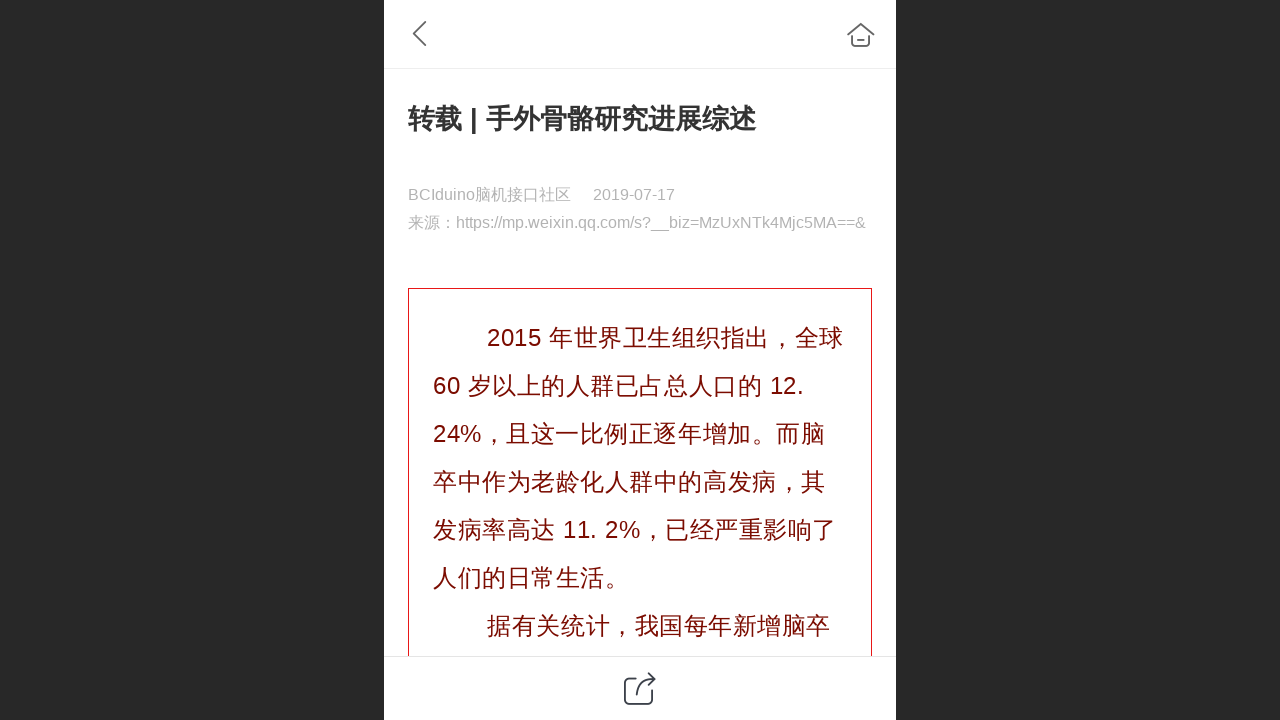

--- FILE ---
content_type: text/html; charset=UTF-8
request_url: http://m.bciduino.cn/nd.jsp?mid=302&id=4&groupId=2
body_size: 45022
content:



<!--<html><head></head><body></body></html>-->
<!DOCTYPE html>
<html lang="zh">

<head>
    <title>转载 | 手外骨骼研究进展综述 - 航弈生物</title>
    <meta name="keywords" content=""><meta name="description" content="2015 年世界卫生组织指出，全球 60 岁以上的人群已占总人口的 12. 24%，且这一比例正逐年增加。而脑卒中作为老龄化人群中的高发病，其发病率高达 11. 2%，已经严重影响了人们的日常生活。 据有关统计，我国每年新增脑卒中患者约为250 万，到 2020 年，我国的脑卒中患者达到 2000万">
    <meta http-equiv="Content-type" content="text/html; charset=utf-8">
    <meta http-equiv="X-UA-Compatible" content="IE=edge">
    <meta http-equiv="Cache-Control" content="no-transform" />
    <meta name="viewport" content="width=device-width, initial-scale=1.0, maximum-scale=1.0, user-scalable=0" />
    <meta name="apple-mobile-web-app-capable" content="yes">
    <meta name="layoutmode" content="standard">
    <meta name="apple-mobile-web-app-status-bar-style" content="black">
    <meta name="renderer" content="webkit">
    <meta content="always" name="referrer">
    <meta name="wap-font-scale" content="no">
    <meta content="telephone=no" name="format-detection" />
    <META HTTP-EQUIV="Pragma" CONTENT="no-cache">
    <link rel="dns-prefetch" href="//mo.faisys.com">
    <link rel="dns-prefetch" href="//jzfe.faisys.com">
    <link rel="dns-prefetch" href="//fe.508sys.com">
    <script type="text/javascript" src="//fe.508sys.com/browserChecked_1_0/js/browserCheck.min.js?v=202203281611"></script>
    <script type="text/javascript">
        if (!BrowserChecked({
                reverse: true,
                notSupportList: [{
                    name: "ie",
                    version: "9"
                }]
            }).isSupport) {
            window.location.href = "/lvBrowser.jsp?url=" + encodeURIComponent(location.href);
        }

    </script>

    
        <link rel="canonical" href="http://m.bciduino.cn/nd.jsp?mid=302&id=4&groupId=2">
    <script>document.domain = 'm.bciduino.cn'</script>
    <script type="text/javascript">
        try {
            var ua = navigator.userAgent.toLowerCase();

            var isWeixin = ua.indexOf('micromessenger') != -1 && ua.indexOf('wxwork') == -1;
            if (isWeixin && self == top && (!tmpGetCookie("_checkWxLogin") || !tmpGetCookie('_wxOpenId2'))) {
                document.cookie = "_checkWxLogin=true";
                document.location.href = '/wxGetOpenId.jsp?returnUrl=' + encodeURIComponent(document.location.href);
            }
        } catch (e) {}

        function tmpGetCookie(name) {
            var arr = document.cookie.replace(/\s/g, "").split(';');
            for (var i = 0; i < arr.length; i++) {
                var tempArr = arr[i].split('=');
                if (tempArr[0] == name) {
                    return decodeURIComponent(tempArr[1]);
                }
            }
            return '';
        }

    </script>
    
    <script>
        var _htmlFontSize = (function () {
            var clientWidth = document.documentElement ? document.documentElement.clientWidth : document.body
                .clientWidth;
            if (clientWidth > 768 && clientWidth < 1280) {
                clientWidth = 768;
            } else if (clientWidth >= 1280) {
                clientWidth = 512;
            }
            var fontSize = clientWidth / 16;
            if (fontSize <= 0) fontSize = 375 / 16;
            document.documentElement.style.fontSize = fontSize + "px";
            return fontSize;
        })();
    </script>

    <link type="text/css" href='//mo.faisys.com/dist/libs/css/base.min.css?v=202601051112'
        rel="stylesheet">

    
    <script defer src="//mo.faisys.com/dist/visitor/client/915.14747400.js"></script><script defer src="//mo.faisys.com/dist/visitor/client/491.9737fae2.js"></script><script defer src="//mo.faisys.com/dist/visitor/client/main.40c41747.js"></script><link href="//mo.faisys.com/dist/visitor/client/main.3b92203d.css" rel="stylesheet">

    
        <link type="text/css" href='//mo.faisys.com/dist/libs/css/themeV3default.min.css?v=202601051112' rel="stylesheet">
    

    <link type="text/css" href="//mo.faisys.com/dist/libs/css/fontsIco.min.css" rel="stylesheet">


    <link rel='stylesheet' id='jzModuleSkinFrame' type='text/css' href='//mos.faisys.com/6/27269114/2052/0/fkModuleSkin.min.css?v=20231017054906'/>
<link rel='stylesheet' id='jzSingleModuleSkinFrame' type='text/css' href='//mos.faisys.com/27269114/2052/0/fkSingleModuleSkin.min.css?v=20231017054906'/>
<link rel='stylesheet' id='jzNavSkinFrame' type='text/css' href='//mos.faisys.com/26/27269114/2052/0/fkNavSkin.min.css?v=20210614143259'/>
<link rel='stylesheet' id='jzFooterNavSkinFrame' type='text/css' href='//mos.faisys.com/29/27269114/2052/0/28/fkFooterNavSkin.min.css?v=20210804170352'/>
<link rel='stylesheet' type='text/css' href='//jzfe.faisys.com/dist/jz/biz-shared/bizShared.min.css?v=202601071400'/>
<link rel='stylesheet' id='css_faitest' type='text/css' href='//fe.508sys.com/faitest_1_4/css/faitest.min.css?v=202109281937'/>
<style id='specialModuleStyle'>
</style>
<style id='mobiTabStyleCss'>
</style>
<style id='mobiLabelStyleCss'>
</style>
<style id='mobiFoldStyleCss'>
</style>
<style id='mobiNoticeStyleCss'>
</style>
<style id='oldThemeColorStyle'>
</style>
<style id='fixedAreaBoxStyle'>
.webFooterBox .ui-calendar-calendar .ui-state-active{background-color:rgba(50,133,255,1);}
.webFooterBox .ui-calendar-calendar .ui-calendar-startDate{background-color:rgba(50,133,255,1);}
.webFooterBox .ui-calendar-prev:after{color:rgba(50,133,255,1);}
.webFooterBox .ui-calendar-next:after{color:rgba(50,133,255,1);}
.webFooterBox .fk-calendarNav{background-color:rgba(50,133,255,1);}
</style>
<style id='mobiStyleFullSiteModule'>
.titleMore:before{content: '更多';}
.formBannerTitle{display: block;}
.form{opacity: 1.0;}
#module27 .formBannerTitle{display: block;}
#module27{opacity: 1.0;}
#module27 .textContent span { display: inline-block; position: relative; left: 50%; transform: translateX(-50%);}.g_main_bgGradientColor_v3 {background: linear-gradient(bottom, rgba(50,133,255,1) 10%,rgba(152,194,255,1));background: -webkit-linear-gradient(bottom, rgba(50,133,255,1) 10%,rgba(152,194,255,1));background: -ms-linear-gradient(bottom, rgba(50,133,255,1) 10%,rgba(152,194,255,1));background: -ms-linear-gradient(bottom, rgba(50,133,255,1) 10%,rgba(152,194,255,1));background: -moz-linear-gradient(bottom, rgba(50,133,255,1) 10%,rgba(152,194,255,1));background: -o-linear-gradient(bottom, rgba(50,133,255,1) 10%,rgba(152,194,255,1));}
.g_main_bgGradientTopColor_v3 {background: linear-gradient(top, rgba(50,133,255,1), rgba(255,255,255,1));background: -webkit-linear-gradient(top, rgba(50,133,255,1), rgba(255,255,255,1));background: -ms-linear-gradient(top, rgba(50,133,255,1), rgba(255,255,255,1));background: -ms-linear-gradient(top, rgba(50,133,255,1), rgba(255,255,255,1));background: -moz-linear-gradient(top, rgba(50,133,255,1), rgba(255,255,255,1));background: -o-linear-gradient(top, rgba(50,133,255,1), rgba(255,255,255,1));}
.g_main_bgGradientLeftColor_v3 {background: linear-gradient(left, rgba(50,133,255,1) 50%,rgba(111,169,255,1));background: -webkit-linear-gradient(left, rgba(50,133,255,1) 50%,rgba(111,169,255,1));background: -ms-linear-gradient(left, rgba(50,133,255,1) 50%,rgba(111,169,255,1));background: -ms-linear-gradient(left, rgba(50,133,255,1) 50%,rgba(111,169,255,1));background: -moz-linear-gradient(left, rgba(50,133,255,1) 50%,rgba(111,169,255,1));background: -o-linear-gradient(left, rgba(50,133,255,1) 50%,rgba(111,169,255,1));}
.g_main_bgColor_v3 {background-color: rgba(50,133,255,1);}
.g_main_color_v3 {color: rgba(50,133,255,1);}
.g_main_bdColor_v3 {border-color: rgba(50,133,255,1);}
.g_main_fillColor_v3 {fill: rgba(50,133,255,1);}
.g_main_hoverbgColor_v3:hover {background-color: rgba(50,133,255,1);}
.g_main_bdColor_v3_a20 {border-color: rgba(50,133,255,0.2);}
.g_main_sdColor_v3_1 {box-shadow: 0 0.15rem 0.375rem 0 rgba(50,133,255,0.35000000000000003);}
.g_minor1_bgColor_v3 {background-color: rgba(89,58,255,1);}
.g_minor1_color_v3 {color: rgba(89,58,255,1);}
.g_minor1_bdColor_v3 {border-color: rgba(89,58,255,1);}
.g_minor2_bgColor_v3 {background-color: rgba(30,255,211,1);}
.g_minor2_color_v3 {color: rgba(30,255,211,1);}
.g_minor2_bdColor_v3 {border-color: rgba(30,255,211,1);}
.g_minor3_bgColor_v3 {background-color: rgba(76,122,191,1);}
.g_minor3_color_v3 {color: rgba(76,122,191,1);}
.g_minor3_bdColor_v3 {border-color: rgba(76,122,191,1);}
.p_memberShipCard.memberShipCardArea{ background: url(//mo.faisys.com/image/memberShipCard/memberCenterCardBg1_black.png) no-repeat; background-size: contain;    background-position: center;}
.p_memberShipCard.memberShipCardArea .membershipCardName{ color: #EDCE97;}
#webHeader_v3 {display:none}
.webHeader_v3 .header_v3 .functional_group .languageSelect .lanItem:hover, .languageSelect .lanItem.current {color:rgba(50,133,255,1)}
#webHeader_v3 .header_v3 .headIcon_v3{display: none;}
</style>
<style id='singleModuleColor'>
</style>
<style id='footerNavStyle'>
 #p_footer_nav_wrap .s_hump .is_select .u_nav_icon_decorate .u_nav_icon{color: #fff;}
#p_footer_nav_wrap {display:none;}
.p_footer_nav .u_nav{width:25%;}
#footer_nav_1077 .u_nav_icon{background-image:none;} 
#footer_nav_1077 .u_nav_icon:before{content:'\a0840';}
</style><style id='mobiStyleModule'>
</style>
<style id='mobiCubeStyleModule'>
</style>
<style type="text/css" id='independentFooterBarSet'>
.webCustomerServiceBox{display:none;}
</style>
<style id='otherStyle'>
</style>
<style type='text/css' id='independentColStyle'>
</style>
<style id='mobiStyleNav' type='text/css'>
#navbar {display:none;}
#navButton {display:none;}
.open .nav_item:nth-child(1) {transition-delay: 160ms;} 
#navbar_1071 .nav_icon:before{content:'\a0840';content:'\a0840';} 
#navbar_1071 .nav_icon{background-image:none;} 
.open .nav_item:nth-child(2) {transition-delay: 240ms;} 
#navbar_1072 .nav_icon:before{content:'\a0339';content:'\a0339';} 
#navbar_1072 .nav_icon{background-image:none;} 
.open .nav_item:nth-child(3) {transition-delay: 320ms;} 
#navbar_1076 .nav_icon:before{content:'\a0107';content:'\a0107';} 
#navbar_1076 .nav_icon{background-image:none;} 
.open .nav_item:nth-child(4) {transition-delay: 400ms;} 
#navbar_1074 .nav_icon:before{content:'\a1067';content:'\a1067';} 
#navbar_1074 .nav_icon{background-image:none;} 
</style>
<style id='webDetailPageStyle' type="text/css">
.webDetailPage{display:none;}
#webFooter{display:none;}
div.g_web{background:#fff;}
.webContainerBox{background:#fff;min-height:100%;}
.webContainerBox .form .formMiddle{background:#fff;}
</style>
<style id='mobiStyleService' type='text/css'>
</style>
<link rel='stylesheet' type='text/css' href='//fe.508sys.com/faitest_1_4/css/faitest.min.css?v=202109281937'/>
</head>

<body faiscoMobi="true" class="new_ui_body_wrap">
    <div id="preview" data-server-rendered="true" class="preview-area preview-area_visit g_locale2052" data-v-32ab3db8><!----> <!----> <div id="g_body" class="jz_themeV3 regularHeadStyle mobiCol28" data-v-32ab3db8><!----> <div class="webLeft" data-v-32ab3db8></div> <div id="g_web" class="g_web jz_theme_1029 jz_themePresetIndex_1 jz_otherTheme" data-v-32ab3db8><div id="webLoading" class="loading" style="display: none" data-v-32ab3db8><div id="splashscreen" class="splashscreen ui-loader" data-v-32ab3db8><span class="ui-icon ui-icon-loading spin" data-v-32ab3db8></span></div></div> <div id="webTopBox" class="webTopBox" data-v-32ab3db8><div id="webTop" class="webTop" data-v-32ab3db8><div id="J_navExpandAnimate" class="jz_navExpendAnimate" data-v-32ab3db8></div> <div id="navbar" skinid="26" type="1" layout="3" navpos="1" class="navbarV3 navbar is_initing navBaseIcon"><div id="J_nav_bar_wrap" class="nav_bar_wrap"><div id="navbarList" class="nav_bar_list"><div id="navItem_1071" class="J_nav_item nav_item navItem_1071  "><a id="navbar_1071" href="/" class="nav_parts"><div class="nav_part nav_part-icon"><div class="nav_icon_wrap"><div class="icon- nav_icon J_fontIcon"></div></div></div> <div class="nav_part nav_part-name"><div class="J_nav_text nav_text">首页</div></div> <i class="nav_icon-subMenu icon-"></i></a></div><div id="navItem_1072" class="J_nav_item nav_item navItem_1072  "><a id="navbar_1072" href="/col.jsp?id=103" class="nav_parts"><div class="nav_part nav_part-icon"><div class="nav_icon_wrap"><div class="icon- nav_icon J_fontIcon"></div></div></div> <div class="nav_part nav_part-name"><div class="J_nav_text nav_text">关于我们</div></div> <i class="nav_icon-subMenu icon-"></i></a></div><div id="navItem_1076" class="J_nav_item nav_item navItem_1076  "><a id="navbar_1076" href="/col.jsp?id=106" class="nav_parts"><div class="nav_part nav_part-icon"><div class="nav_icon_wrap"><div class="icon- nav_icon J_fontIcon"></div></div></div> <div class="nav_part nav_part-name"><div class="J_nav_text nav_text">解决方案</div></div> <i class="nav_icon-subMenu icon-"></i></a></div><div id="navItem_1074" class="J_nav_item nav_item navItem_1074  "><a id="navbar_1074" href="/col.jsp?id=105" class="nav_parts"><div class="nav_part nav_part-icon"><div class="nav_icon_wrap"><div class="icon- nav_icon J_fontIcon"></div></div></div> <div class="nav_part nav_part-name"><div class="J_nav_text nav_text">脑机接口文章</div></div> <i class="nav_icon-subMenu icon-"></i></a></div></div> <div class="navLeft icon-navLeft"></div> <div class="navRight icon-navRight"></div> <div class="navTouchLeft"></div> <div class="navTouchRight"></div> <div class="jz_subMenuSeoGhost"></div></div></div> <div id="navButton" class="navButton is_initing" style="display:none;" data-v-32ab3db8><div class="navButton-icon icon-"></div> <div class="J_hamburger u_hamburger icon-"></div></div></div></div> <div id="webHeader_v3" styleid="3" class="webHeader_v3 headStyle3 J_header_is_hide" data-v-32ab3db8><div id="web_header_fixed_box" class="fixedBox J_headerFixBox"><div id="headBg_v3" class="headBg_v3 g_main_bgColor_v3"><!----> <div id="header_v3" class="header_v3" style="opacity:0;"><div id="headIcon_v3" pw="160" ph="160" class="headIcon_v3"><a href="/"><div class="f-logo"></div></a></div> <div id="headTitle_v3" class="headTitle_v3  "><h1 id="headTitleV3H1" title="" class="headTitleV3H1 headTitleV3H1TextAlign"><a href="/">航弈生物</a> <!----></h1></div> <!----> <div id="functional_group" class="functional_group "><div class="contentBox"><!----> <!----> <!----> <div class="head_search icon show"><a class="topSearch"><i class="faisco-icons-S000290"></i><span class="iconTitle">搜索</span></a></div> <!----> <!----></div></div> <!----></div></div></div></div> <div id="webBannerBox" class="webBannerBox moveAnimation" data-v-32ab3db8><!----> <!----> <!----></div> <div id="webContainerBox" class="webContainerBox" style="overflow:hidden;" data-v-32ab3db8><div id="webModuleContainer" class="webModuleContainer" data-v-32ab3db8><div id="module27" _moduleStyle="49" _autoHeight="1" _height="0" _autoWidth="1" _width="0" _inPopupZone="0" _inTab="0" _inFold="0" _infloatzone="0" _bHeight="0" _headerHiden="1" class="form Handle module27 formStyle49" data-v-32ab3db8><div _bannerAutoHeight="1" class="formBannerTitle formBannerTitle27" style="display:none;"><div class="titleLeft titleLeft27"></div> <div class="clearFix titleCenter titleCenter27"><div class="titleText titleText27"><div class="titleTextIcon icon-titleText">
                    
                </div> <div class="textContent"><span class="textModuleName">文章详情</span> <!----> <!----></div></div> <!----> <!----> <!----></div> <div class="titleRight titleRight27"></div></div> <div class="formMiddle formMiddle27"><div class="middleLeft middleLeft27"></div> <div class="middleCenter middleCenter27"><div _innerType="0" class="formMiddleContent moduleContent formMiddleContent27"><div class="module_content"><div id="newsNewDetailPanel27" class="newsNewDetailPanel newsDetailV3Panel detailPanelV3"><div id="productDetailHeader27" class="productDetailHeader detailHeaderColor"><span class="icon-gClose g_round g_iconMiddle newsBack icon-defaultColor newsIconBlack"></span> <a href="/index.jsp" class="icon-gHome g_round g_iconMiddle newsHome icon-defaultColor newsIconBlack" style="right:0.45rem;"></a> <!----></div> <div id="newsDetail27" class="newsDetail fk_mallNewDetail" data-v-5c5dfada><div id="newsDetailPanel" class="pageStyle1" data-v-5c5dfada><div id="newsFigure27" alt="封面图" src-original="" class="newsFigure icon-noFigure g_bgColor" style="display:none;width:100%;height:10rem;opacity:0.9;" data-v-5c5dfada><!----></div> <div class="newsInfoTitle title-textStyle" data-v-5c5dfada><div class="g_displayClamp2 displayClamp2Style" data-v-5c5dfada><h1 class="textTitle" data-v-5c5dfada>转载 | 手外骨骼研究进展综述</h1></div> <!----></div> <div class="newsContentPanel" data-v-5c5dfada><div class="newsCustomPanel notNewNewsCustomPanel" data-v-5c5dfada><div class="newsCustom newsAuthor" data-v-5c5dfada>BCIduino脑机接口社区</div> <div class="newsCustom newsDate" data-v-5c5dfada>2019-07-17</div> <div class="newsCustom newsSource" data-v-5c5dfada>来源：https://mp.weixin.qq.com/s?__biz=MzUxNTk4Mjc5MA==&amp;</div></div> <div class="newsContent blankBottom richContent" data-v-5c5dfada><div ref-name="newsContent" data-v-5c5dfada><div class="jz_fix_ue_img"><section style="margin:0.0rem;padding:0.0rem;max-width:100%;color:#333333;font-family:-apple-system, blinkmacsystemfont, &amp;amp;font-size:0.85rem;letter-spacing:0.544px;text-align:justify;box-sizing:border-box !important;overflow-wrap:break-word !important"><section style="margin:0.0rem ;padding:0.0rem;max-width:100%;box-sizing:border-box !important;overflow-wrap:break-word !important"><section data-support="96编辑器" data-style-id="28781" style="margin:0.0rem ;padding:0.0rem;max-width:100%;box-sizing:border-box !important;overflow-wrap:break-word !important"><section style="margin:0.5rem 0.0rem ;padding:0.0rem;max-width:100%;box-sizing:border-box !important;overflow-wrap:break-word !important;text-align:center"><section style="margin:0.0rem ;padding:0.75rem;max-width:100%;box-sizing:border-box;overflow-wrap:break-word !important;border-top:1px solid #e81717;border-right:1px solid #e81717;border-left:1px solid #e81717;border-bottom:none"><section style="margin:0.0rem ;padding:0.0rem;max-width:100%;box-sizing:border-box !important;overflow-wrap:break-word !important;color:#e91d1d;transform:rotatez(0deg)"><p style="max-width:100%;clear:both;min-height:1em;text-align:left;text-indent:2em;line-height:1.75em;box-sizing:border-box !important;overflow-wrap:break-word !important;"><span style="margin:0.0rem;padding:0.0rem;max-width:100%;box-sizing:border-box !important;overflow-wrap:break-word !important;font-size:0.75rem;color:#7b0c00">2015 年世界卫生组织指出，全球 60 岁以上的人群已占总人口的 12. 24%，且这一比例正逐年增加。而脑卒中作为老龄化人群中的高发病，其发病率高达 11. 2%，已经严重影响了人们的日常生活。</span></p><p style="max-width:100%;clear:both;min-height:1em;text-align:left;text-indent:2em;line-height:1.75em;box-sizing:border-box !important;overflow-wrap:break-word !important;"><span style="margin:0.0rem;padding:0.0rem;max-width:100%;box-sizing:border-box !important;overflow-wrap:break-word !important;font-size:0.75rem;color:#7b0c00">据有关统计，我国每年新增脑卒中患者约为250 万，到 2020 年，我国的脑卒中患者达到 2000万人。在由脑卒中引起的偏瘫患者中，以手部功能障碍的人群居多。</span></p><p style="max-width:100%;clear:both;min-height:1em;text-align:left;text-indent:2em;line-height:1.75em;box-sizing:border-box !important;overflow-wrap:break-word !important;"><span style="margin:0.0rem;padding:0.0rem;max-width:100%;box-sizing:border-box !important;overflow-wrap:break-word !important;font-size:0.75rem;color:#7b0c00">科学研究发现，人平均每天要进行约1500 次的抓握动作，是人与外界环境沟通交流的重要工具。因此对于偏瘫患者手部的康复与患者的日常生活辅助都有重要意义。</span></p><p style="max-width:100%;clear:both;min-height:1em;text-align:left;text-indent:2em;line-height:1.75em;box-sizing:border-box !important;overflow-wrap:break-word !important;"><span style="margin:0.0rem;padding:0.0rem;max-width:100%;box-sizing:border-box !important;overflow-wrap:break-word !important;font-size:0.75rem;color:#7b0c00">现有的实验研究已经证实通过对患者进行连续被动增强性的周期性训练可以提高中风后期患者的手部运动功能。手部康复机器人因其既能够较好地辅助康复治疗师对偏瘫患者进行康复治疗，同时也可让患者进行自主康复辅助训练，目前逐渐引起社会各界的广泛关注。</span></p></section></section><section style="margin:-1.15rem 0.0rem 0.0rem ;padding:0.0rem;max-width:100%;box-sizing:border-box !important;overflow-wrap:break-word !important"><section style="margin:0.0rem ;padding:0.0rem;max-width:100%;box-sizing:border-box !important;overflow-wrap:break-word !important"><img data-ratio="0.07142857142857142" data-src="https://mmbiz.qpic.cn/mmbiz_png/Ljib4So7yuWgo9icJ0yiaB8Z6ZTqA8dwoCJsTzx8BTmTWhwksbXsGxXkQASebaLvj3QcQibQ5K1lun59uIrTg5beiaQ/640?wx_fmt=png" data-type="png" data-w="672" data-width="100%" _width="100%" src="//mo.faisys.com/image/loading/transparent.png" crossorigin="anonymous" alt="图片" data-fail="0" style="margin:0px;padding:0px;box-sizing:border-box !important;overflow-wrap:break-word !important;display:block;width:677px;visibility:visible !important;max-width:100%" / src-original="//27269114.s21i.faiusr.com/4/ABUIABAEGAAgsLzLhgYo87D8twYwoAU4MA.png" class=J_img_lazyload vwidth=672 vheight=48></section></section></section></section><section data-support="96编辑器" data-style-id="27695" style="margin:0.0rem ;padding:0.0rem;max-width:100%;box-sizing:border-box !important;overflow-wrap:break-word !important"><section style="margin:0.5rem 0.0rem ;padding:0.0rem;max-width:100%;box-sizing:border-box !important;overflow-wrap:break-word !important"><p style="max-width:100%;clear:both;min-height:1em;box-sizing:border-box !important;overflow-wrap:break-word !important;margin-right:auto;margin-left:auto;"><img data-src="https://mmbiz.qpic.cn/mmbiz_gif/Ljib4So7yuWj1UJyLTicUBjl7rzicaMn54VtjhGOnvvDKaryxeebuKo2BKtmAib23iawRlPCmtM3PyibaUC52x9HO3YA/640?wx_fmt=gif" data-type="gif" data-ratio="0.0546875" data-w="640" _width="auto" src="//mo.faisys.com/image/loading/transparent.png" class="__bg_gif J_img_lazyload" data-order="1" alt="图片" data-fail="0" style="margin:0px;padding:0px;box-sizing:border-box !important;overflow-wrap:break-word !important;width:auto !important;visibility:visible !important;max-width:100%" / src-original="//27269114.s21i.faiusr.com/3/ABUIABADGAAgsLzLhgYoz-nADzCABTgj.gif" vwidth=640 vheight=35></p></section></section></section></section><section data-support="96编辑器" data-style-id="23640" style="margin:0.0rem;padding:0.0rem;max-width:100%;color:#333333;font-family:-apple-system, blinkmacsystemfont, &amp;amp;font-size:0.85rem;letter-spacing:0.544px;text-align:justify;box-sizing:border-box !important;overflow-wrap:break-word !important"><section style="margin:0.5rem 0.25rem ;padding:0.0rem;max-width:100%;box-sizing:border-box !important;overflow-wrap:break-word !important"><section style="margin:0.0rem ;padding:0.75rem;max-width:100%;box-sizing:border-box;overflow-wrap:break-word !important;border-style:solid;border-width:2px;border-radius:5px;box-shadow:3px 3px 5px"><p style="max-width:100%;clear:both;min-height:1em;text-indent:2em;line-height:1.75em;box-sizing:border-box !important;overflow-wrap:break-word !important;"><span style="margin:0.0rem;padding:0.0rem;max-width:100%;box-sizing:border-box !important;overflow-wrap:break-word !important;font-size:0.75rem;color:#3daad6">手部康复机器人是由<strong style="margin:0.0rem ;padding:0.0rem;max-width:100%;box-sizing:border-box !important;overflow-wrap:break-word !important">驱动器</strong>、<strong style="margin:0.0rem ;padding:0.0rem;max-width:100%;box-sizing:border-box !important;overflow-wrap:break-word !important">力传递机构</strong>、<strong style="margin:0.0rem ;padding:0.0rem;max-width:100%;box-sizing:border-box !important;overflow-wrap:break-word !important">执行机构</strong>和<strong style="margin:0.0rem ;padding:0.0rem;max-width:100%;box-sizing:border-box !important;overflow-wrap:break-word !important">控制模块</strong>组成的机电一体化系统，能带动手指进行指定的运动，其不同的控制模式可以实现不同功能的康复辅助训练。</span></p><p style="max-width:100%;clear:both;min-height:1em;text-indent:2em;line-height:1.75em;box-sizing:border-box !important;overflow-wrap:break-word !important;"><span style="margin:0.0rem;padding:0.0rem;max-width:100%;box-sizing:border-box !important;overflow-wrap:break-word !important;font-size:0.75rem;color:#3daad6">手部康复机器人的研究<strong style="margin:0.0rem ;padding:0.0rem;max-width:100%;box-sizing:border-box !important;overflow-wrap:break-word !important">最早起源于欧美</strong>，在 21 世纪初，国外就有产品化的手部康复机器人，如美国卡耐基梅隆大学的手部外骨骼机器人，日本岐阜大学研制的手部运动辅助康复机器人，美国 KMI 公司研制的 Hand Mentor 康复器等。而我国对手部康复机器人的研究相对较晚，大部分的手部康复机器人还停留在实验研发阶段，如哈尔滨工业大学的创伤手指康复外骨骼手，北京航空航天大学的手指外骨骼等。</span></p></section></section></section><section style="margin:0.0rem;padding:0.0rem;max-width:100%;color:#333333;font-family:-apple-system, blinkmacsystemfont, &amp;amp;font-size:0.85rem;letter-spacing:0.544px;text-align:justify;box-sizing:border-box !important;overflow-wrap:break-word !important"><p style="max-width:100%;clear:both;min-height:1em;box-sizing:border-box !important;overflow-wrap:break-word !important;"><br style="margin:0.0rem ;padding:0.0rem;max-width:100%;box-sizing:border-box !important;overflow-wrap:break-word !important" /></p></section><section data-support="96编辑器" data-style-id="28795" style="margin:0.0rem;padding:0.0rem;max-width:100%;color:#333333;font-family:-apple-system, blinkmacsystemfont, &amp;amp;font-size:0.85rem;letter-spacing:0.544px;text-align:justify;box-sizing:border-box !important;overflow-wrap:break-word !important"><section style="margin:0.5rem 0.0rem ;padding:0.0rem;max-width:100%;box-sizing:border-box !important;overflow-wrap:break-word !important"><section data-support="96编辑器" data-style-id="26353" style="margin:0.0rem ;padding:0.0rem;max-width:100%;box-sizing:border-box !important;overflow-wrap:break-word !important"><section style="margin:0.5rem 0.0rem ;padding:0.0rem;max-width:100%;box-sizing:border-box !important;overflow-wrap:break-word !important"><p style="max-width:100%;clear:both;min-height:1em;text-align:center;box-sizing:border-box !important;overflow-wrap:break-word !important;"><br/></p></section></section></section></section><section data-support="96编辑器" data-style-id="27187" style="margin:0.0rem;padding:0.0rem;max-width:100%;color:#333333;font-family:-apple-system, blinkmacsystemfont, &amp;amp;font-size:0.85rem;letter-spacing:0.544px;text-align:justify;box-sizing:border-box !important;overflow-wrap:break-word !important"><section style="margin:0.5rem 0.0rem ;padding:0.0rem;max-width:100%;box-sizing:border-box !important;overflow-wrap:break-word !important"><section style="margin:0.0rem ;padding:0.05rem 0.15rem;max-width:100%;box-sizing:border-box !important;overflow-wrap:break-word !important;border-width:2px;border-style:solid;border-color:#c5ceff;background-color:#fefefe;border-radius:50%;display:inline-block;transform:rotatez(0deg)"><p style="max-width:100%;clear:both;min-height:1em;letter-spacing:2px;box-sizing:border-box !important;overflow-wrap:break-word !important;"><span data-form="0" data-num="1" style="margin:0.0rem ;padding:0.0rem;max-width:100%;box-sizing:border-box !important;overflow-wrap:break-word !important;color:#687dff">01</span></p></section><section style="margin:-0.75rem 0.0rem 0.0rem 0.5rem;padding:0.0rem;max-width:100%;box-sizing:border-box;overflow-wrap:break-word !important;border-width:2px;border-style:solid;border-color:#c5ceff;letter-spacing:1.5px;font-size:0.8rem;border-radius:0px 8px 0px 0px"><section style="margin:0.0rem ;padding:0.25rem 0.0rem;max-width:100%;box-sizing:border-box;overflow-wrap:break-word !important;border-bottom:2px solid #c5ceff;background-color:#eff2ff;border-radius:0px 12px 0px 0px"><p style="max-width:100%;clear:both;min-height:1em;text-align:center;letter-spacing:2px;box-sizing:border-box !important;overflow-wrap:break-word !important;"><strong style="margin:0.0rem ;padding:0.0rem;max-width:100%;box-sizing:border-box !important;overflow-wrap:break-word !important"><span style="margin:0.0rem;padding:0.0rem;max-width:100%;box-sizing:border-box !important;overflow-wrap:break-word !important;color:#687dff;font-size:0.9rem">人体手部特性分析</span></strong><span style="margin:0.0rem;padding:0.0rem;max-width:100%;box-sizing:border-box !important;overflow-wrap:break-word !important;color:#687dff;font-size:0.9rem"></span></p></section><section style="margin:0.75rem ;padding:0.0rem;max-width:100%;box-sizing:border-box !important;overflow-wrap:break-word !important"><p style="max-width:100%;clear:both;min-height:1em;text-indent:2em;line-height:1.75em;box-sizing:border-box !important;overflow-wrap:break-word !important;"><span style="margin:0.0rem;padding:0.0rem;max-width:100%;box-sizing:border-box !important;overflow-wrap:break-word !important;font-size:0.75rem;color:#7b0c00">在人体手部特性中，手部各骨骼的尺寸以及各关节所需的驱动力距均会对康复机器人的结构设计、动力选型产生影响。因此本文介绍健康手的自由度、关节运动角度、抓握力大小的标准数值，可供手部康复机器人的结构设计、动力选型提供参考。</span></p><p style="max-width:100%;clear:both;min-height:1em;text-indent:2em;line-height:1.75em;text-align:center;box-sizing:border-box !important;overflow-wrap:break-word !important;"><span style="margin:0.0rem;padding:0.0rem;max-width:100%;box-sizing:border-box !important;overflow-wrap:break-word !important;font-size:0.75rem"><strong style="margin:0.0rem ;padding:0.0rem;max-width:100%;box-sizing:border-box !important;overflow-wrap:break-word !important">人手生物学特性分析</strong></span></p><p style="max-width:100%;clear:both;min-height:1em;text-indent:2em;line-height:1.75em;box-sizing:border-box !important;overflow-wrap:break-word !important;"><span style="margin:0.0rem;padding:0.0rem;max-width:100%;box-sizing:border-box !important;overflow-wrap:break-word !important;font-size:0.75rem;color:#7b0c00">人手由 27 块骨骼组成，具有 20 个自由度，可实现灵活精致的运动。其中拇指有 3 个关节，分别是指间( interphalangeal ，IP) 关节、掌指( metacarpophalangeal，MCP) 关节、腕掌( carpometacarpal，CMC) 关节。</span></p><p style="max-width:100%;clear:both;min-height:1em;text-indent:2em;line-height:1.75em;box-sizing:border-box !important;overflow-wrap:break-word !important;"><span style="margin:0.0rem;padding:0.0rem;max-width:100%;box-sizing:border-box !important;overflow-wrap:break-word !important;font-size:0.75rem;color:#7b0c00">IP关节与 MCP 关节均能实现屈/伸 1 个自由度，CMC关节能实现屈/伸、收/展 2 个自由度。食指、中指、无名指、小拇指均由 3 个关节组成，分别是远端指间( distal inter-phalangeal ，DIP ) 关 节、近 端 指( proximal interphalangeal ，PIP ) 关 节、掌 指( metacarpophalangeal，MCP) 关节，其中 DIP 关节和PIP 关节能实现屈/伸 1 个自由度，MCP 关节能实现屈/伸、收/展 2 个自由度。因此人手具有 20 个自由度能够完成复杂的动作。而偏瘫患者手部的肌肉处于挛缩状态导致部分关节不能自主运动，自由度和关节的活动范围大大减少。</span></p><section style="margin:0.0rem ;padding:0.0rem;max-width:100%;line-height:1.75em;text-indent:0em;box-sizing:border-box !important;overflow-wrap:break-word !important"></section><p style="max-width:100%;clear:both;min-height:1em;text-indent:2em;line-height:1.75em;text-align:center;box-sizing:border-box !important;overflow-wrap:break-word !important;"><span style="margin:0.0rem;padding:0.0rem;max-width:100%;box-sizing:border-box !important;overflow-wrap:break-word !important;font-size:0.75rem;color:#000000"><strong style="margin:0.0rem ;padding:0.0rem;max-width:100%;box-sizing:border-box !important;overflow-wrap:break-word !important">人手运动特性分析</strong></span></p><p style="max-width:100%;clear:both;min-height:1em;text-indent:2em;line-height:1.75em;box-sizing:border-box !important;overflow-wrap:break-word !important;"><span style="margin:0.0rem;padding:0.0rem;max-width:100%;box-sizing:border-box !important;overflow-wrap:break-word !important;font-size:0.75rem;color:#7b0c00">美国伊利诺伊理工学院的 Jones 等指出维持人手 MCP、PIP、DIP 3 个关节正常运动的扭矩分别为 2. 0 N·m 、0. 75 N·m 、0. 25 N·m。Lince 等指出人手在抓握过程中各手指抓握力的分配: 拇指51% ± 0. 01% 、食 指 25% ± 0. 05 %、中 指 12% ± 0. 04%、无名指 7%±0. 02%、小指 4%± 0. 02%，大致服从 1 /2 倍依次递减关系。Ang 等实验得出健手手部各关节的最大运动角度，拇指 IP、MCP、CMC关节最大运动角度分别为 98. 8° ± 4. 9°、23. 5° ± 3. 1°、25. 2°±3. 6°，四指的 DIP、PIP、MCP 关节最大运动角度分别是 69. 4°±7. 9°、103. 4°±1. 1°、90. 4°± 2. 5°。表 1 为在日常生活活动中对单手指指尖力进行单独检测的数值结果。</span></p><p style="max-width:100%;clear:both;min-height:1em;text-align:center;box-sizing:border-box !important;overflow-wrap:break-word !important;"><br/></p><p style="max-width:100%;clear:both;min-height:1em;text-indent:2em;line-height:1.75em;box-sizing:border-box !important;overflow-wrap:break-word !important;"><span style="margin:0.0rem;padding:0.0rem;max-width:100%;box-sizing:border-box !important;overflow-wrap:break-word !important;font-size:0.75rem;color:#7b0c00">手部康复机器人能否精准复现人手自由度、关节运动角度以及各手指的抓握指尖力是衡量其康复有效性的重要参数。此外，手部康复机器人的驱动方式、机械结构、驱动力传递方式、可携带性也都会对康复辅助效果产生影响。其中手部康复机器人的机械结构是决定康复辅助效果的关键，对驱动方式的选择、是否具有可携带性以及控制方式的选择均有较大影响。</span></p></section></section></section></section><section style="margin:0.0rem;padding:0.0rem;max-width:100%;color:#333333;font-family:-apple-system, blinkmacsystemfont, &amp;amp;font-size:0.85rem;letter-spacing:0.544px;text-align:justify;box-sizing:border-box !important;overflow-wrap:break-word !important"><section data-support="96编辑器" data-style-id="26733" style="margin:0.0rem ;padding:0.0rem;max-width:100%;box-sizing:border-box !important;overflow-wrap:break-word !important"><section style="margin:0.5rem 0.0rem ;padding:0.0rem;max-width:100%;box-sizing:border-box !important;overflow-wrap:break-word !important"><p style="max-width:100%;clear:both;min-height:1em;box-sizing:border-box !important;overflow-wrap:break-word !important;margin-right:auto;margin-left:auto;"><img data-ratio="0.0890302066772655" data-src="https://mmbiz.qpic.cn/mmbiz_gif/Ljib4So7yuWj23cDG1ibKic6uFsicpKdibXkG6ugg2NwnPkjbRQAXibjsZ7IVAcZaMFJujibia0wstETAUSrL744qj5vpQ/640?wx_fmt=gif" data-type="gif" data-w="629" _width="auto" class="__bg_gif J_img_lazyload" src="//mo.faisys.com/image/loading/transparent.png" data-order="2" alt="图片" data-fail="0" style="margin:0px;padding:0px;box-sizing:border-box !important;overflow-wrap:break-word !important;width:auto !important;visibility:visible !important;max-width:100%" / src-original="//27269114.s21i.faiusr.com/3/ABUIABADGAAgsbzLhgYomZad2AUw9QQ4OA.gif" vwidth=629 vheight=56></p></section></section></section><section data-support="96编辑器" data-style-id="27187" style="margin:0.0rem;padding:0.0rem;max-width:100%;color:#333333;font-family:-apple-system, blinkmacsystemfont, &amp;amp;font-size:0.85rem;letter-spacing:0.544px;text-align:justify;box-sizing:border-box !important;overflow-wrap:break-word !important"><section style="margin:0.5rem 0.0rem ;padding:0.0rem;max-width:100%;box-sizing:border-box !important;overflow-wrap:break-word !important"><section style="margin:0.0rem ;padding:0.05rem 0.15rem;max-width:100%;box-sizing:border-box !important;overflow-wrap:break-word !important;border-width:2px;border-style:solid;border-color:#c5ceff;background-color:#fefefe;border-radius:50%;display:inline-block;transform:rotatez(0deg)"><p style="max-width:100%;clear:both;min-height:1em;letter-spacing:2px;box-sizing:border-box !important;overflow-wrap:break-word !important;"><span data-form="0" data-num="1" style="margin:0.0rem ;padding:0.0rem;max-width:100%;box-sizing:border-box !important;overflow-wrap:break-word !important;color:#687dff">02</span></p></section><section style="margin:-0.75rem 0.0rem 0.0rem 0.5rem;padding:0.0rem;max-width:100%;box-sizing:border-box;overflow-wrap:break-word !important;border-width:2px;border-style:solid;border-color:#c5ceff;letter-spacing:1.5px;font-size:0.8rem;border-radius:0px 8px 0px 0px"><section style="margin:0.0rem ;padding:0.25rem 0.0rem;max-width:100%;box-sizing:border-box;overflow-wrap:break-word !important;border-bottom:2px solid #c5ceff;background-color:#eff2ff;border-radius:0px 12px 0px 0px"><p style="max-width:100%;clear:both;min-height:1em;text-align:center;letter-spacing:2px;box-sizing:border-box !important;overflow-wrap:break-word !important;"><span style="margin:0.0rem;padding:0.0rem;max-width:100%;box-sizing:border-box !important;overflow-wrap:break-word !important;color:#687dff;font-size:0.9rem">手部康复机器人的结构</span></p></section><section style="margin:0.75rem ;padding:0.0rem;max-width:100%;box-sizing:border-box !important;overflow-wrap:break-word !important"><section style="margin:0.0rem ;padding:0.0rem;max-width:100%;line-height:1.75em;text-indent:0em;text-align:left;box-sizing:border-box !important;overflow-wrap:break-word !important"><span style="margin:0.0rem;padding:0.0rem;max-width:100%;box-sizing:border-box !important;overflow-wrap:break-word !important;font-size:0.75rem">目前的手部康复机器人从结构上主要分为<strong style="margin:0.0rem ;padding:0.0rem;max-width:100%;box-sizing:border-box !important;overflow-wrap:break-word !important">刚性外骨骼式</strong>和<strong style="margin:0.0rem ;padding:0.0rem;max-width:100%;box-sizing:border-box !important;overflow-wrap:break-word !important">柔性穿戴式</strong>。</span></section><section data-support="96编辑器" data-style-id="27309" style="margin:0.0rem ;padding:0.0rem;max-width:100%;box-sizing:border-box !important;overflow-wrap:break-word !important"><section style="margin:0.0rem ;padding:0.0rem;max-width:100%;box-sizing:border-box !important;overflow-wrap:break-word !important"><section data-width="80%" style="margin:0.0rem auto ;padding:0.0rem;max-width:100%;box-sizing:border-box !important;overflow-wrap:break-word !important;width:100%"><p style="max-width:100%;clear:both;min-height:1em;box-sizing:border-box !important;overflow-wrap:break-word !important;"><img data-ratio="0.17117117117117117" data-src="https://mmbiz.qpic.cn/mmbiz_gif/Ljib4So7yuWiahtQUibibUsicq47icE5SVx8VXhnPg5rdRzZaPnW9yyibWWia48qQ6YEx3JCWsEVOWPUZd9dibgJv6IfWRw/640?wx_fmt=gif" data-type="gif" data-w="555" _width="555px" class="__bg_gif J_img_lazyload" src="//mo.faisys.com/image/loading/transparent.png" data-order="3" alt="图片" data-fail="0" style="margin:0px;padding:0px;box-sizing:border-box !important;overflow-wrap:break-word !important;width:555px !important;visibility:visible !important;max-width:100%" / src-original="//27269114.s21i.faiusr.com/3/ABUIABADGAAgr7zLhgYovN-HtAYwqwQ4Xw.gif" vwidth=555 vheight=95></p></section></section></section><section style="margin:0.0rem ;padding:0.0rem;max-width:100%;text-indent:2em;text-align:center;line-height:1.75em;box-sizing:border-box !important;overflow-wrap:break-word !important"><span style="margin:0.0rem;padding:0.0rem;max-width:100%;box-sizing:border-box !important;overflow-wrap:break-word !important;font-size:0.75rem;color:#ff4c00"><strong style="margin:0.0rem ;padding:0.0rem;max-width:100%;box-sizing:border-box !important;overflow-wrap:break-word !important">刚性外骨骼式</strong></span></section><section style="margin:0.0rem ;padding:0.0rem;max-width:100%;text-indent:2em;line-height:1.75em;box-sizing:border-box !important;overflow-wrap:break-word !important"><span style="margin:0.0rem;padding:0.0rem;max-width:100%;box-sizing:border-box !important;overflow-wrap:break-word !important;font-size:0.75rem;color:#7b0c00">刚性外骨骼式是指通过<strong style="margin:0.0rem ;padding:0.0rem;max-width:100%;box-sizing:border-box !important;overflow-wrap:break-word !important">连杆、齿轮、曲柄滑块</strong>等刚性构件将驱动力传递到人手并带动手指运动的手部康复机器人。其经过近 30 年的发展，技术已较为成熟，近几年国内外仍有很多科研工作者在创新研究。</span></section><section style="margin:0.0rem ;padding:0.0rem;max-width:100%;text-indent:2em;line-height:1.75em;box-sizing:border-box !important;overflow-wrap:break-word !important"><span style="margin:0.0rem;padding:0.0rem;max-width:100%;box-sizing:border-box !important;overflow-wrap:break-word !important;font-size:0.75rem;color:#7b0c00">近年来国内的研究也取得了一定进展，很多高校对手部康复机器人进行了研究。<strong style="margin:0.0rem ;padding:0.0rem;max-width:100%;box-sizing:border-box !important;overflow-wrap:break-word !important">哈尔滨工业大学</strong>设计的穿戴式手部功能康复机器人系统，采用的是<strong style="margin:0.0rem ;padding:0.0rem;max-width:100%;box-sizing:border-box !important;overflow-wrap:break-word !important">齿轮齿条平行滑动机构</strong>，可以实现手指 3 个关节的屈伸运动以及 MCP 关节内收/外展运动，外骨骼关节旋转中心能很好地与人手关节旋转中心重合，同时还能适应不同尺寸的手掌。</span></section><section style="margin:0.0rem ;padding:0.0rem;max-width:100%;text-indent:2em;line-height:1.75em;box-sizing:border-box !important;overflow-wrap:break-word !important"><strong style="margin:0.0rem ;padding:0.0rem;max-width:100%;box-sizing:border-box !important;overflow-wrap:break-word !important"><span style="margin:0.0rem;padding:0.0rem;max-width:100%;box-sizing:border-box !important;overflow-wrap:break-word !important;font-size:0.75rem;color:#7b0c00">华中科技大学</span></strong><span style="margin:0.0rem;padding:0.0rem;max-width:100%;box-sizing:border-box !important;overflow-wrap:break-word !important;font-size:0.75rem;color:#7b0c00">研发的手功能康复机器人，采用的是<strong style="margin:0.0rem ;padding:0.0rem;max-width:100%;box-sizing:border-box !important;overflow-wrap:break-word !important">气泵驱动</strong>，利用气泵对气动肌肉充放气来实现机构的运动，该装置具有 3 个自由度，由 3 个气动肌肉驱动对应的 3 个外骨骼关节，利用拉弹簧来控制钢丝绳的张紧，能够自适应不同长短的手指，采用拉压力传感器测量机器人关节角位移。刚性外骨骼式的手部康复机器人因具有运动传递准确、控制精准、具有机械保护限位的特点，所以至今仍有很多学者对此进行研究，但其质量重、自适应性差、存在刚性冲击。</span></section><section style="margin:0.0rem ;padding:0.0rem;max-width:100%;text-indent:2em;line-height:1.75em;box-sizing:border-box !important;overflow-wrap:break-word !important"><span style="margin:0.0rem;padding:0.0rem;max-width:100%;box-sizing:border-box !important;overflow-wrap:break-word !important;font-size:0.75rem;color:#7b0c00">目前国内外研究人员主要通过 2 种途径减少该不足: 一是通过选择<strong style="margin:0.0rem ;padding:0.0rem;max-width:100%;box-sizing:border-box !important;overflow-wrap:break-word !important">轻质材料</strong>来减小外骨骼重量，二是用<strong style="margin:0.0rem ;padding:0.0rem;max-width:100%;box-sizing:border-box !important;overflow-wrap:break-word !important">刚柔耦合</strong>的方式，将刚性外骨骼的动力驱动后置，用弹性构件作为动力传输件，消除外骨骼的刚性冲击，减少手部机构重量，从而减轻患者手背部的负重感。</span></section><section data-support="96编辑器" data-style-id="27309" style="margin:0.0rem ;padding:0.0rem;max-width:100%;box-sizing:border-box !important;overflow-wrap:break-word !important"><section style="margin:0.0rem ;padding:0.0rem;max-width:100%;box-sizing:border-box !important;overflow-wrap:break-word !important"><section data-width="80%" style="margin:0.0rem auto ;padding:0.0rem;max-width:100%;box-sizing:border-box !important;overflow-wrap:break-word !important;width:100%"><p style="max-width:100%;clear:both;min-height:1em;box-sizing:border-box !important;overflow-wrap:break-word !important;"><img data-ratio="0.17117117117117117" data-src="https://mmbiz.qpic.cn/mmbiz_gif/Ljib4So7yuWiahtQUibibUsicq47icE5SVx8VXhnPg5rdRzZaPnW9yyibWWia48qQ6YEx3JCWsEVOWPUZd9dibgJv6IfWRw/640?wx_fmt=gif" data-type="gif" data-w="555" _width="555px" class="__bg_gif J_img_lazyload" src="//mo.faisys.com/image/loading/transparent.png" data-order="4" alt="图片" data-fail="0" style="margin:0px;padding:0px;box-sizing:border-box !important;overflow-wrap:break-word !important;width:555px !important;visibility:visible !important;max-width:100%" / src-original="//27269114.s21i.faiusr.com/3/ABUIABADGAAgr7zLhgYovN-HtAYwqwQ4Xw.gif" vwidth=555 vheight=95></p></section></section></section><p style="max-width:100%;clear:both;min-height:1em;line-height:1.75em;text-indent:2em;text-align:center;box-sizing:border-box !important;overflow-wrap:break-word !important;"><span style="margin:0.0rem ;padding:0.0rem;max-width:100%;box-sizing:border-box !important;overflow-wrap:break-word !important;color:#ff4c00"><strong style="margin:0.0rem ;padding:0.0rem;max-width:100%;box-sizing:border-box !important;overflow-wrap:break-word !important"><span style="margin:0.0rem;padding:0.0rem;max-width:100%;font-size:0.75rem;box-sizing:border-box !important;overflow-wrap:break-word !important">柔性穿戴式</span></strong></span></p><p style="max-width:100%;clear:both;min-height:1em;line-height:1.75em;text-indent:2em;box-sizing:border-box !important;overflow-wrap:break-word !important;"><span style="margin:0.0rem;padding:0.0rem;max-width:100%;box-sizing:border-box !important;overflow-wrap:break-word !important;font-size:0.75rem;color:#7b0c00">柔性穿戴式是指通过弹簧、鲍登线、气动肌肉等弹性元件将驱动力传递到人手并利用弹性元件带动手指运动的手部康复机器人。柔性穿戴式虽发展不如刚性外骨骼式早，但近些年来发展迅速。</span></p><p style="max-width:100%;clear:both;min-height:1em;line-height:1.75em;text-indent:2em;box-sizing:border-box !important;overflow-wrap:break-word !important;"><span style="margin:0.0rem;padding:0.0rem;max-width:100%;box-sizing:border-box !important;overflow-wrap:break-word !important;font-size:0.75rem;color:#7b0c00">马来西亚的研究人员采用双手协同康复训练，通过对患者健康手的数据采集来实现对患手的运动控制。柔性手套采用的是橡皮绳与绳索的组合驱动，用橡皮绳来实现手指的伸展运动，手指屈曲是通过电机带动手背部绳索并克服橡皮绳拉力实现的。</span></p><p style="max-width:100%;clear:both;min-height:1em;line-height:1.75em;text-indent:2em;box-sizing:border-box !important;overflow-wrap:break-word !important;"><span style="margin:0.0rem;padding:0.0rem;max-width:100%;box-sizing:border-box !important;overflow-wrap:break-word !important;font-size:0.75rem;color:#7b0c00">东北大学的 Yang 等提出了通过绳索耦合的方式来实现 MCP、PIP、DIP 3 个关节的关联运动，使得柔性绳索式手套在驱动过程中其关节运动轨迹更符合健康手运动规律。</span></p><p style="max-width:100%;clear:both;min-height:1em;line-height:1.75em;text-indent:2em;box-sizing:border-box !important;overflow-wrap:break-word !important;"><span style="margin:0.0rem;padding:0.0rem;max-width:100%;box-sizing:border-box !important;overflow-wrap:break-word !important;font-size:0.75rem;color:#7b0c00">柔性穿戴式的手部康复机器人相比于刚性外骨骼式具有质量轻、与人手的贴合度高的特点，近年来国内外研究人员对此进行大量研究，但其因缺少机械结构，导致运动传递不准确、控制难度较高。目前国内外研究人员主要通过使用传感器采集运动数据来实现系统的闭环控制，提高运动的精准性。国内外手部康复机器人的特性总结见下表 。</span></p><p style="max-width:100%;clear:both;min-height:1em;text-align:center;box-sizing:border-box !important;overflow-wrap:break-word !important;"><br/></p></section></section></section></section><section data-support="96编辑器" data-style-id="26900" style="margin:0.0rem;padding:0.0rem;max-width:100%;color:#333333;font-family:-apple-system, blinkmacsystemfont, &amp;amp;font-size:0.85rem;letter-spacing:0.544px;text-align:justify;box-sizing:border-box !important;overflow-wrap:break-word !important"><section style="margin:0.5rem 0.0rem ;padding:0.0rem;max-width:100%;box-sizing:border-box !important;overflow-wrap:break-word !important"><p style="max-width:100%;clear:both;min-height:1em;box-sizing:border-box !important;overflow-wrap:break-word !important;margin-right:auto;margin-left:auto;"><img data-ratio="0.049910873440285206" data-src="https://mmbiz.qpic.cn/mmbiz_gif/Ljib4So7yuWiaRfTCHssQh4gdoMCemwnvJFTOrpTsribJKYBMh0jaV6vicSmGH1tWo0s2m9hmTmXJuhXp7cYc3Gz6Q/640?wx_fmt=gif" data-type="gif" data-w="561" _width="auto" src="//mo.faisys.com/image/loading/transparent.png" class="__bg_gif J_img_lazyload" data-order="5" alt="图片" data-fail="0" style="margin:0px;padding:0px;box-sizing:border-box !important;overflow-wrap:break-word !important;width:auto !important;visibility:visible !important;max-width:100%" / src-original="//27269114.s21i.faiusr.com/3/ABUIABADGAAgr7zLhgYotvPSmgcwsQQ4HA.gif" vwidth=561 vheight=28></p></section></section><section data-support="96编辑器" data-style-id="27187" style="margin:0.0rem;padding:0.0rem;max-width:100%;color:#333333;font-family:-apple-system, blinkmacsystemfont, &amp;amp;font-size:0.85rem;letter-spacing:0.544px;text-align:justify;box-sizing:border-box !important;overflow-wrap:break-word !important"><section style="margin:0.5rem 0.0rem ;padding:0.0rem;max-width:100%;box-sizing:border-box !important;overflow-wrap:break-word !important"><section style="margin:0.0rem ;padding:0.05rem 0.15rem;max-width:100%;box-sizing:border-box !important;overflow-wrap:break-word !important;border-width:2px;border-style:solid;border-color:#c5ceff;background-color:#fefefe;border-radius:50%;display:inline-block;transform:rotatez(0deg)"><p style="max-width:100%;clear:both;min-height:1em;letter-spacing:2px;box-sizing:border-box !important;overflow-wrap:break-word !important;"><span data-form="0" data-num="1" style="margin:0.0rem ;padding:0.0rem;max-width:100%;box-sizing:border-box !important;overflow-wrap:break-word !important;color:#687dff">03</span></p></section><section style="margin:-0.75rem 0.0rem 0.0rem 0.5rem;padding:0.0rem;max-width:100%;box-sizing:border-box;overflow-wrap:break-word !important;border-width:2px;border-style:solid;border-color:#c5ceff;letter-spacing:1.5px;font-size:0.8rem;border-radius:0px 8px 0px 0px"><section style="margin:0.0rem ;padding:0.25rem 0.0rem;max-width:100%;box-sizing:border-box;overflow-wrap:break-word !important;border-bottom:2px solid #c5ceff;background-color:#eff2ff;border-radius:0px 12px 0px 0px"><p style="max-width:100%;clear:both;min-height:1em;text-align:center;letter-spacing:2px;box-sizing:border-box !important;overflow-wrap:break-word !important;"><strong style="margin:0.0rem ;padding:0.0rem;max-width:100%;box-sizing:border-box !important;overflow-wrap:break-word !important"><span style="margin:0.0rem;padding:0.0rem;max-width:100%;box-sizing:border-box !important;overflow-wrap:break-word !important;color:#687dff;font-size:0.9rem"><span style="margin:0.0rem;padding:0.0rem;max-width:100%;box-sizing:border-box !important;overflow-wrap:break-word !important;font-size:0.8rem;letter-spacing:1.5px">手部数据采集</span></span></strong></p></section><section style="margin:0.75rem ;padding:0.0rem;max-width:100%;box-sizing:border-box !important;overflow-wrap:break-word !important"><p style="max-width:100%;clear:both;min-height:1em;text-indent:2em;line-height:1.75em;box-sizing:border-box !important;overflow-wrap:break-word !important;"><span style="margin:0.0rem;padding:0.0rem;max-width:100%;box-sizing:border-box !important;overflow-wrap:break-word !important;font-size:0.75rem">为保证手部康复机器人的运动准确性和有效性，需要实时检测出人手的关节运动角度以及驱动力矩/力，实现系统的闭环控制，提高系统的精度和稳定性。国内外手部数据采集的方法一般用到传感器元件和运动捕捉系统。</span></p><p style="max-width:100%;clear:both;min-height:1em;text-indent:2em;line-height:1.75em;box-sizing:border-box !important;overflow-wrap:break-word !important;"><strong style="margin:0.0rem ;padding:0.0rem;max-width:100%;box-sizing:border-box !important;overflow-wrap:break-word !important"><span style="margin:0.0rem;padding:0.0rem;max-width:100%;box-sizing:border-box !important;overflow-wrap:break-word !important;font-size:0.75rem">关节角度采集</span></strong><span style="margin:0.0rem;padding:0.0rem;max-width:100%;box-sizing:border-box !important;overflow-wrap:break-word !important;font-size:0.75rem"></span></p><p style="max-width:100%;clear:both;min-height:1em;text-indent:2em;line-height:1.75em;box-sizing:border-box !important;overflow-wrap:break-word !important;"><span style="margin:0.0rem;padding:0.0rem;max-width:100%;box-sizing:border-box !important;overflow-wrap:break-word !important;font-size:0.75rem">用于测量关节运动角度的传感器有电位器、柔性电阻感应器、曲率传感器。其中柔性电组感应器体积小、易安装，被广泛用于关节运动角度测量。现在已有基于摄像头的运动角度测量软件，工作原理是通过在手指关节处进行标记，在运动过程中摄像头自动捕捉标记点，最后在电脑上实时显示标记点的角度信息。</span></p><p style="max-width:100%;clear:both;min-height:1em;text-indent:2em;line-height:1.75em;box-sizing:border-box !important;overflow-wrap:break-word !important;"><strong style="margin:0.0rem ;padding:0.0rem;max-width:100%;box-sizing:border-box !important;overflow-wrap:break-word !important"><span style="margin:0.0rem;padding:0.0rem;max-width:100%;box-sizing:border-box !important;overflow-wrap:break-word !important;font-size:0.75rem">驱动力矩/力采集</span></strong><span style="margin:0.0rem;padding:0.0rem;max-width:100%;box-sizing:border-box !important;overflow-wrap:break-word !important;font-size:0.75rem"></span></p><p style="max-width:100%;clear:both;min-height:1em;text-indent:2em;line-height:1.75em;box-sizing:border-box !important;overflow-wrap:break-word !important;"><span style="margin:0.0rem;padding:0.0rem;max-width:100%;box-sizing:border-box !important;overflow-wrap:break-word !important;font-size:0.75rem">测量手部驱动力矩/力大小的传感器有力矩传感器、气 压 传 感 器、垫片式压力传感器，其中垫片式压力传感器被广泛用于测量康复机器人的手指拉力。</span></p><p style="max-width:100%;clear:both;min-height:1em;text-indent:2em;line-height:1.75em;box-sizing:border-box !important;overflow-wrap:break-word !important;"><span style="margin:0.0rem;padding:0.0rem;max-width:100%;box-sizing:border-box !important;overflow-wrap:break-word !important;font-size:0.75rem"><strong style="margin:0.0rem ;padding:0.0rem;max-width:100%;box-sizing:border-box !important;overflow-wrap:break-word !important">其他数据采集</strong></span></p><p style="max-width:100%;clear:both;min-height:1em;text-indent:2em;line-height:1.75em;box-sizing:border-box !important;overflow-wrap:break-word !important;"><span style="margin:0.0rem;padding:0.0rem;max-width:100%;box-sizing:border-box !important;overflow-wrap:break-word !important;font-size:0.75rem">运动轨迹的采集使用已有的运动捕捉系统，如 MoCap、Prime 13，可显示手指关节标定点的实时运动轨迹。此外，用于手部数据采集的传感器还有加速度传感器、EMG 传感器，分别用于测量人手位置姿态和采集人手前臂的肌电信号。</span></p></section></section></section></section><section data-support="96编辑器" data-style-id="26844" style="margin:0.0rem;padding:0.0rem;max-width:100%;color:#333333;font-family:-apple-system, blinkmacsystemfont, &amp;amp;font-size:0.85rem;letter-spacing:0.544px;text-align:justify;box-sizing:border-box !important;overflow-wrap:break-word !important"><section style="margin:0.5rem 0.0rem ;padding:0.0rem;max-width:100%;box-sizing:border-box !important;overflow-wrap:break-word !important"><p style="max-width:100%;clear:both;min-height:1em;box-sizing:border-box !important;overflow-wrap:break-word !important;margin-right:auto;margin-left:auto;"><img data-ratio="0.10204081632653061" data-src="https://mmbiz.qpic.cn/mmbiz_gif/Ljib4So7yuWiaR88tarR01ibWwmaarkcZC55pXXK8UovE2koL5WRWMIkMKAcmFx1EBSxun28icyibw76NGIfQHldX9A/640?wx_fmt=gif" data-type="gif" data-w="637" _width="auto" class="__bg_gif J_img_lazyload" src="//mo.faisys.com/image/loading/transparent.png" data-order="6" alt="图片" data-fail="0" style="margin:0px;padding:0px;box-sizing:border-box !important;overflow-wrap:break-word !important;width:auto !important;visibility:visible !important;max-width:100%" / src-original="//27269114.s21i.faiusr.com/3/ABUIABADGAAgsLzLhgYo4s2W1AEw-QQ4QQ.gif" vwidth=637 vheight=65></p></section></section><section data-support="96编辑器" data-style-id="27187" style="margin:0.0rem;padding:0.0rem;max-width:100%;color:#333333;font-family:-apple-system, blinkmacsystemfont, &amp;amp;font-size:0.85rem;letter-spacing:0.544px;text-align:justify;box-sizing:border-box !important;overflow-wrap:break-word !important"><section style="margin:0.5rem 0.0rem ;padding:0.0rem;max-width:100%;box-sizing:border-box !important;overflow-wrap:break-word !important"><section style="margin:0.0rem ;padding:0.05rem 0.15rem;max-width:100%;box-sizing:border-box !important;overflow-wrap:break-word !important;border-width:2px;border-style:solid;border-color:#c5ceff;background-color:#fefefe;border-radius:50%;display:inline-block;transform:rotatez(0deg)"><p style="max-width:100%;clear:both;min-height:1em;letter-spacing:2px;box-sizing:border-box !important;overflow-wrap:break-word !important;"><span data-form="0" data-num="1" style="margin:0.0rem ;padding:0.0rem;max-width:100%;box-sizing:border-box !important;overflow-wrap:break-word !important;color:#687dff">04</span></p></section><section style="margin:-0.75rem 0.0rem 0.0rem 0.5rem;padding:0.0rem;max-width:100%;box-sizing:border-box;overflow-wrap:break-word !important;border-width:2px;border-style:solid;border-color:#c5ceff;letter-spacing:1.5px;font-size:0.8rem;border-radius:0px 8px 0px 0px"><section style="margin:0.0rem ;padding:0.25rem 0.0rem;max-width:100%;box-sizing:border-box;overflow-wrap:break-word !important;border-bottom:2px solid #c5ceff;background-color:#eff2ff;border-radius:0px 12px 0px 0px"><p style="max-width:100%;clear:both;min-height:1em;text-align:center;letter-spacing:2px;box-sizing:border-box !important;overflow-wrap:break-word !important;"><strong style="margin:0.0rem ;padding:0.0rem;max-width:100%;box-sizing:border-box !important;overflow-wrap:break-word !important"><span style="margin:0.0rem;padding:0.0rem;max-width:100%;box-sizing:border-box !important;overflow-wrap:break-word !important;color:#687dff;font-size:0.9rem"><span style="margin:0.0rem;padding:0.0rem;max-width:100%;box-sizing:border-box !important;overflow-wrap:break-word !important;font-size:0.75rem;letter-spacing:1.5px;text-indent:32px">控制模式</span></span></strong></p></section><section style="margin:0.75rem ;padding:0.0rem;max-width:100%;box-sizing:border-box !important;overflow-wrap:break-word !important"><p style="max-width:100%;clear:both;min-height:1em;text-indent:2em;line-height:1.75em;box-sizing:border-box !important;overflow-wrap:break-word !important;"><span style="margin:0.0rem;padding:0.0rem;max-width:100%;box-sizing:border-box !important;overflow-wrap:break-word !important;font-size:0.75rem;color:#ab1942">目前手部康复机器人的控制模式按照运动信号来源可分为<strong style="margin:0.0rem ;padding:0.0rem;max-width:100%;box-sizing:border-box !important;overflow-wrap:break-word !important">主动控制</strong>和<strong style="margin:0.0rem ;padding:0.0rem;max-width:100%;box-sizing:border-box !important;overflow-wrap:break-word !important">被动控制</strong>。</span></p><section data-support="96编辑器" data-style-id="26100" style="margin:0.0rem ;padding:0.0rem;max-width:100%;box-sizing:border-box !important;overflow-wrap:break-word !important"><section style="margin:0.5rem 0.0rem ;padding:0.0rem;max-width:100%;box-sizing:border-box !important;overflow-wrap:break-word !important"><p style="max-width:100%;clear:both;min-height:1em;text-align:center;box-sizing:border-box !important;overflow-wrap:break-word !important;"><img data-ratio="0.056666666666666664" data-src="https://mmbiz.qpic.cn/mmbiz_gif/Ljib4So7yuWgXVK1U0DEO9icD82kHy1px6dxvQv31DrfQraiapKmehcGZNKHXBsshuQ58TQicVytOOoqoQnRPiauVzQ/640?wx_fmt=gif" data-type="gif" data-w="600" _width="auto" src="//mo.faisys.com/image/loading/transparent.png" class="__bg_gif J_img_lazyload" data-order="7" alt="图片" data-fail="0" style="margin:0px;padding:0px;box-sizing:border-box !important;overflow-wrap:break-word !important;width:auto !important;visibility:visible !important;max-width:100%" / src-original="//27269114.s21i.faiusr.com/3/ABUIABADGAAgr7zLhgYo5MaTuAcw2AQ4Ig.gif" vwidth=600 vheight=34></p></section></section><p style="max-width:100%;clear:both;min-height:1em;text-indent:2em;line-height:1.75em;box-sizing:border-box !important;overflow-wrap:break-word !important;"><strong style="margin:0.0rem ;padding:0.0rem;max-width:100%;box-sizing:border-box !important;overflow-wrap:break-word !important"><span style="margin:0.0rem;padding:0.0rem;max-width:100%;box-sizing:border-box !important;overflow-wrap:break-word !important;font-size:0.75rem;color:#ab1942">主动控制</span></strong><span style="margin:0.0rem;padding:0.0rem;max-width:100%;box-sizing:border-box !important;overflow-wrap:break-word !important;font-size:0.75rem;color:#ab1942"></span></p><p style="max-width:100%;clear:both;min-height:1em;text-indent:2em;line-height:1.75em;box-sizing:border-box !important;overflow-wrap:break-word !important;"><span style="margin:0.0rem;padding:0.0rem;max-width:100%;box-sizing:border-box !important;overflow-wrap:break-word !important;font-size:0.75rem;color:#ab1942">主动控制主要用于前臂有残余肌力的轻度偏瘫患者，其运动信号来自患者本身的生理信号。</span></p><p style="max-width:100%;clear:both;min-height:1em;text-indent:2em;line-height:1.75em;box-sizing:border-box !important;overflow-wrap:break-word !important;"><span style="margin:0.0rem;padding:0.0rem;max-width:100%;box-sizing:border-box !important;overflow-wrap:break-word !important;font-size:0.75rem;color:#ab1942">主动控制包括: 主从控制、肌电控制、脑电控制。主从控制是通过传感器采集患者健手侧的力、角度、扭矩等信息，实时传输到患手侧，利用健康手的正常运动信息辅助患手实现康复训练。</span></p><p style="max-width:100%;clear:both;min-height:1em;text-indent:2em;line-height:1.75em;box-sizing:border-box !important;overflow-wrap:break-word !important;"><span style="margin:0.0rem;padding:0.0rem;max-width:100%;box-sizing:border-box !important;overflow-wrap:break-word !important;font-size:0.75rem;color:#ab1942">Leonardis 等2015 年提出的手部外骨骼是通过采集健手的肌电信号控制患手完成屈/伸运动的。<strong style="margin:0.0rem ;padding:0.0rem;max-width:100%;box-sizing:border-box !important;overflow-wrap:break-word !important">肌电控制</strong>是通过采集患者手部对应肌群的肌电信号，对肌电信号进行分析和处理，获得正确的患手运动意图，进而实现对电机的控制。</span></p><p style="max-width:100%;clear:both;min-height:1em;text-indent:2em;line-height:1.75em;box-sizing:border-box !important;overflow-wrap:break-word !important;"><span style="margin:0.0rem;padding:0.0rem;max-width:100%;box-sizing:border-box !important;overflow-wrap:break-word !important;font-size:0.75rem;color:#ab1942">意大利的 Lince 等通过采集前臂表面肌电信号来控制驱动电机电流大小，进而控制各手指上力的大小。目前手部康复机器人的主动控制大多为肌电控制。</span><strong style="margin:0.0rem;padding:0.0rem;max-width:100%;box-sizing:border-box !important;overflow-wrap:break-word !important;color:#ab1942;font-size:0.75rem;text-indent:2em">脑电控制</strong><span style="margin:0.0rem;padding:0.0rem;max-width:100%;box-sizing:border-box !important;overflow-wrap:break-word !important;color:#ab1942;font-size:0.75rem;text-indent:2em">则是通过采集患者的脑电信号，通过提取信号中有效的运动意图，进而控制整个装置。</span></p><p style="max-width:100%;clear:both;min-height:1em;text-indent:2em;line-height:1.75em;box-sizing:border-box !important;overflow-wrap:break-word !important;"><span style="margin:0.0rem;padding:0.0rem;max-width:100%;box-sizing:border-box !important;overflow-wrap:break-word !important;color:#ab1942;font-size:0.75rem;text-indent:2em"></span><span style="margin:0.0rem;padding:0.0rem;max-width:100%;box-sizing:border-box !important;overflow-wrap:break-word !important;color:#ab1942;font-size:0.75rem;text-indent:2em">Ｒandazzo 等设计的 mano 柔性欠驱动康复机器人，用于患者的日常生活活动辅助和神经康复。</span><span style="margin:0.0rem;padding:0.0rem;max-width:100%;box-sizing:border-box !important;overflow-wrap:break-word !important;color:#ab1942;font-size:0.75rem;text-indent:2em">患者需佩戴脑电头盔进行脑电信号采集，仅用脑电图来译码出运动表象，进而控制外骨骼手。</span><span style="margin:0.0rem;padding:0.0rem;max-width:100%;box-sizing:border-box !important;overflow-wrap:break-word !important;color:#ab1942;font-size:0.75rem;text-indent:2em"></span></p><section data-support="96编辑器" data-style-id="26100" style="margin:0.0rem ;padding:0.0rem;max-width:100%;box-sizing:border-box !important;overflow-wrap:break-word !important"><section style="margin:0.5rem 0.0rem ;padding:0.0rem;max-width:100%;box-sizing:border-box !important;overflow-wrap:break-word !important"><p style="max-width:100%;clear:both;min-height:1em;text-align:center;box-sizing:border-box !important;overflow-wrap:break-word !important;"><img data-ratio="0.056666666666666664" data-src="https://mmbiz.qpic.cn/mmbiz_gif/Ljib4So7yuWgXVK1U0DEO9icD82kHy1px6dxvQv31DrfQraiapKmehcGZNKHXBsshuQ58TQicVytOOoqoQnRPiauVzQ/640?wx_fmt=gif" data-type="gif" data-w="600" _width="auto" src="//mo.faisys.com/image/loading/transparent.png" class="__bg_gif J_img_lazyload" data-order="8" alt="图片" data-fail="0" style="margin:0px;padding:0px;box-sizing:border-box !important;overflow-wrap:break-word !important;width:auto !important;visibility:visible !important;max-width:100%" / src-original="//27269114.s21i.faiusr.com/3/ABUIABADGAAgr7zLhgYo5MaTuAcw2AQ4Ig.gif" vwidth=600 vheight=34></p></section></section><p style="max-width:100%;clear:both;min-height:1em;text-indent:2em;line-height:1.75em;text-align:left;box-sizing:border-box !important;overflow-wrap:break-word !important;"><span style="margin:0.0rem;padding:0.0rem;max-width:100%;box-sizing:border-box !important;overflow-wrap:break-word !important;font-size:0.75rem;color:#ab1942"><strong style="margin:0.0rem ;padding:0.0rem;max-width:100%;box-sizing:border-box !important;overflow-wrap:break-word !important">被动控制</strong></span></p><p style="max-width:100%;clear:both;min-height:1em;text-indent:2em;line-height:1.75em;box-sizing:border-box !important;overflow-wrap:break-word !important;"><span style="margin:0.0rem;padding:0.0rem;max-width:100%;box-sizing:border-box !important;overflow-wrap:break-word !important;font-size:0.75rem;color:#ab1942">被动控制主要用于前臂无残余肌力的重度偏瘫患者，其运动信号来源是直接来自控制器。</span></p><p style="max-width:100%;clear:both;min-height:1em;text-indent:2em;line-height:1.75em;box-sizing:border-box !important;overflow-wrap:break-word !important;"><span style="margin:0.0rem;padding:0.0rem;max-width:100%;box-sizing:border-box !important;overflow-wrap:break-word !important;font-size:0.75rem;color:#ab1942">其包括:预设定控制、运动捕捉控制、轨迹控制等。预设定控制是现有手部康复机器人中运用最广的被动控制方法，通过预设定电机或者气泵的驱动参数来实现康复机器人运动轨迹的预设定，进而实现康复辅助训练。</span></p><p style="max-width:100%;clear:both;min-height:1em;text-indent:2em;line-height:1.75em;box-sizing:border-box !important;overflow-wrap:break-word !important;"><span style="margin:0.0rem;padding:0.0rem;max-width:100%;box-sizing:border-box !important;overflow-wrap:break-word !important;font-size:0.75rem;color:#ab1942">意大利的研究员设计的 HES 外骨骼手、新加坡国立大学的气动外骨骼手，均通过按键控制外骨骼的屈/伸运动，患者仅需操作按键就能实现预想的康复训练。</span></p><p style="max-width:100%;clear:both;min-height:1em;text-indent:2em;line-height:1.75em;box-sizing:border-box !important;overflow-wrap:break-word !important;"><span style="margin:0.0rem;padding:0.0rem;max-width:100%;box-sizing:border-box !important;overflow-wrap:break-word !important;font-size:0.75rem;color:#ab1942">运动捕捉控制是利用红外摄像头、超声波测距探头等来捕捉需抓取的物体，在人手靠近物体时，提前感知物体位置信息并反馈给控制器，最后实现电机的运动。</span></p><p style="max-width:100%;clear:both;min-height:1em;text-indent:2em;line-height:1.75em;box-sizing:border-box !important;overflow-wrap:break-word !important;"><span style="margin:0.0rem;padding:0.0rem;max-width:100%;box-sizing:border-box !important;overflow-wrap:break-word !important;font-size:0.75rem;color:#ab1942">Popov 等设计的外骨骼手套，主要用于日常生活辅助。其手腕下方有一红外测距传感器，当手靠近物体时，红外测距传感器会自动捕捉到物体并将信息实时传递给控制模块，进而控制电机工作，实现被动控制。</span></p></section></section></section></section><section data-support="96编辑器" data-style-id="26168" style="margin:0.0rem;padding:0.0rem;max-width:100%;color:#333333;font-family:-apple-system, blinkmacsystemfont, &amp;amp;font-size:0.85rem;letter-spacing:0.544px;text-align:justify;box-sizing:border-box !important;overflow-wrap:break-word !important"><section style="margin:0.5rem 0.0rem ;padding:0.0rem;max-width:100%;box-sizing:border-box !important;overflow-wrap:break-word !important"><p style="max-width:100%;clear:both;min-height:1em;text-align:center;box-sizing:border-box !important;overflow-wrap:break-word !important;"><img data-ratio="0.11424100156494522" data-src="https://mmbiz.qpic.cn/mmbiz_gif/Ljib4So7yuWiaMArGTHZ6TNc7h6HTsh9nNxWsZHiapK6rO8puD1LjwzGcA80hM15GWBakhnUpTwYRrAHPwJ29ZAlw/640?wx_fmt=gif" data-type="gif" data-w="639" _width="auto" class="__bg_gif J_img_lazyload" src="//mo.faisys.com/image/loading/transparent.png" data-order="9" alt="图片" data-fail="0" style="margin:0px;padding:0px;box-sizing:border-box !important;overflow-wrap:break-word !important;width:auto !important;visibility:visible !important;max-width:100%" / src-original="//27269114.s21i.faiusr.com/3/ABUIABADGAAgs7zLhgYoh_uZ5wUw-wQ4SQ.gif" vwidth=639 vheight=73></p></section></section><section style="margin:0.0rem;padding:0.0rem;max-width:100%;color:#333333;font-family:-apple-system, blinkmacsystemfont, &amp;amp;font-size:0.85rem;letter-spacing:0.544px;text-align:justify;box-sizing:border-box !important;overflow-wrap:break-word !important"><p style="max-width:100%;clear:both;min-height:1em;box-sizing:border-box !important;overflow-wrap:break-word !important;"><br style="margin:0.0rem ;padding:0.0rem;max-width:100%;box-sizing:border-box !important;overflow-wrap:break-word !important" /></p></section><section data-support="96编辑器" data-style-id="27187" style="margin:0.0rem;padding:0.0rem;max-width:100%;color:#333333;font-family:-apple-system, blinkmacsystemfont, &amp;amp;font-size:0.85rem;letter-spacing:0.544px;text-align:justify;box-sizing:border-box !important;overflow-wrap:break-word !important"><section style="margin:0.5rem 0.0rem ;padding:0.0rem;max-width:100%;box-sizing:border-box !important;overflow-wrap:break-word !important"><section style="margin:0.0rem ;padding:0.05rem 0.15rem;max-width:100%;box-sizing:border-box !important;overflow-wrap:break-word !important;border-width:2px;border-style:solid;border-color:#c5ceff;background-color:#fefefe;border-radius:50%;display:inline-block;transform:rotatez(0deg)"><p style="max-width:100%;clear:both;min-height:1em;letter-spacing:2px;box-sizing:border-box !important;overflow-wrap:break-word !important;"><span data-form="0" data-num="1" style="margin:0.0rem ;padding:0.0rem;max-width:100%;box-sizing:border-box !important;overflow-wrap:break-word !important;color:#687dff">05</span></p></section><section style="margin:-0.75rem 0.0rem 0.0rem 0.5rem;padding:0.0rem;max-width:100%;box-sizing:border-box;overflow-wrap:break-word !important;border-width:2px;border-style:solid;border-color:#c5ceff;letter-spacing:1.5px;font-size:0.8rem;border-radius:0px 8px 0px 0px"><section style="margin:0.0rem ;padding:0.25rem 0.0rem;max-width:100%;box-sizing:border-box;overflow-wrap:break-word !important;border-bottom:2px solid #c5ceff;background-color:#eff2ff;border-radius:0px 12px 0px 0px"><p style="max-width:100%;clear:both;min-height:1em;text-align:center;letter-spacing:2px;box-sizing:border-box !important;overflow-wrap:break-word !important;"><strong style="margin:0.0rem ;padding:0.0rem;max-width:100%;box-sizing:border-box !important;overflow-wrap:break-word !important"><span style="margin:0.0rem;padding:0.0rem;max-width:100%;box-sizing:border-box !important;overflow-wrap:break-word !important;color:#687dff;font-size:0.9rem">小结及展望</span></strong></p></section><section style="margin:0.75rem ;padding:0.0rem;max-width:100%;box-sizing:border-box !important;overflow-wrap:break-word !important"><p style="max-width:100%;clear:both;min-height:1em;text-indent:2em;line-height:1.75em;box-sizing:border-box !important;overflow-wrap:break-word !important;"><span style="margin:0.0rem;padding:0.0rem;max-width:100%;box-sizing:border-box !important;overflow-wrap:break-word !important;font-size:0.75rem;color:#ff2941">从近些年研究情况可以看出，</span><span style="margin:0.0rem;padding:0.0rem;max-width:100%;box-sizing:border-box !important;overflow-wrap:break-word !important;font-size:0.75rem;color:#000000"><strong style="margin:0.0rem ;padding:0.0rem;max-width:100%;box-sizing:border-box !important;overflow-wrap:break-word !important">柔性穿戴式手部康复机器人</strong></span><span style="margin:0.0rem;padding:0.0rem;max-width:100%;box-sizing:border-box !important;overflow-wrap:break-word !important;font-size:0.75rem;color:#ff2941">正迅速发展，尤其是</span><span style="margin:0.0rem;padding:0.0rem;max-width:100%;box-sizing:border-box !important;overflow-wrap:break-word !important;font-size:0.75rem;color:#000000"><strong style="margin:0.0rem ;padding:0.0rem;max-width:100%;box-sizing:border-box !important;overflow-wrap:break-word !important">绳索式</strong></span><span style="margin:0.0rem;padding:0.0rem;max-width:100%;box-sizing:border-box !important;overflow-wrap:break-word !important;font-size:0.75rem;color:#ff2941">和</span><span style="margin:0.0rem;padding:0.0rem;max-width:100%;box-sizing:border-box !important;overflow-wrap:break-word !important;font-size:0.75rem;color:#000000"><strong style="margin:0.0rem ;padding:0.0rem;max-width:100%;box-sizing:border-box !important;overflow-wrap:break-word !important">气动肌肉式</strong></span><span style="margin:0.0rem;padding:0.0rem;max-width:100%;box-sizing:border-box !important;overflow-wrap:break-word !important;font-size:0.75rem;color:#ff2941">。传统的刚性外骨骼式手部康复机器人也在从</span><span style="margin:0.0rem;padding:0.0rem;max-width:100%;box-sizing:border-box !important;overflow-wrap:break-word !important;font-size:0.75rem;color:#000000"><strong style="margin:0.0rem ;padding:0.0rem;max-width:100%;box-sizing:border-box !important;overflow-wrap:break-word !important">减重</strong></span><span style="margin:0.0rem;padding:0.0rem;max-width:100%;box-sizing:border-box !important;overflow-wrap:break-word !important;font-size:0.75rem;color:#ff2941">方面进行改进，目前运用较多的是利用</span><span style="margin:0.0rem;padding:0.0rem;max-width:100%;box-sizing:border-box !important;overflow-wrap:break-word !important;font-size:0.75rem;color:#000000"><strong style="margin:0.0rem ;padding:0.0rem;max-width:100%;box-sizing:border-box !important;overflow-wrap:break-word !important">3D打印成型技术</strong></span><span style="margin:0.0rem;padding:0.0rem;max-width:100%;box-sizing:border-box !important;overflow-wrap:break-word !important;font-size:0.75rem;color:#ff2941">和</span><span style="margin:0.0rem;padding:0.0rem;max-width:100%;box-sizing:border-box !important;overflow-wrap:break-word !important;font-size:0.75rem;color:#000000"><strong style="margin:0.0rem ;padding:0.0rem;max-width:100%;box-sizing:border-box !important;overflow-wrap:break-word !important">刚柔耦合</strong></span><span style="margin:0.0rem;padding:0.0rem;max-width:100%;box-sizing:border-box !important;overflow-wrap:break-word !important;font-size:0.75rem;color:#ff2941">的方式，使得外骨骼机器人更加轻便、柔顺。同时传感器技术的融入，使得手部康复更加智能化。</span></p><p style="max-width:100%;clear:both;min-height:1em;text-indent:2em;line-height:1.75em;box-sizing:border-box !important;overflow-wrap:break-word !important;"><span style="margin:0.0rem;padding:0.0rem;max-width:100%;box-sizing:border-box !important;overflow-wrap:break-word !important;font-size:0.75rem;color:#ff2941">目前手部康复机器人相比 20 世纪90 年代，已有很大进步，但仍有需深入研究之处。</span></p><p style="max-width:100%;clear:both;min-height:1em;text-indent:2em;line-height:1.75em;box-sizing:border-box !important;overflow-wrap:break-word !important;"><span style="margin:0.0rem;padding:0.0rem;max-width:100%;box-sizing:border-box !important;overflow-wrap:break-word !important;font-size:0.75rem;color:#000000"><strong style="margin:0.0rem ;padding:0.0rem;max-width:100%;box-sizing:border-box !important;overflow-wrap:break-word !important">①手部触感保留问题</strong></span><span style="margin:0.0rem;padding:0.0rem;max-width:100%;box-sizing:border-box !important;overflow-wrap:break-word !important;font-size:0.75rem;color:#ff2941">。手部康复机器人均需要穿戴在人手上，但是穿戴后会使患者在康复辅助过程中丧失手指的触感，而触感是人手日常生活中的主要功能之一。</span></p><p style="max-width:100%;clear:both;min-height:1em;text-indent:2em;line-height:1.75em;box-sizing:border-box !important;overflow-wrap:break-word !important;"><span style="margin:0.0rem;padding:0.0rem;max-width:100%;box-sizing:border-box !important;overflow-wrap:break-word !important;font-size:0.75rem;color:#000000"><strong style="margin:0.0rem ;padding:0.0rem;max-width:100%;box-sizing:border-box !important;overflow-wrap:break-word !important">②康复机器人的适应性</strong></span><span style="margin:0.0rem;padding:0.0rem;max-width:100%;box-sizing:border-box !important;overflow-wrap:break-word !important;font-size:0.75rem;color:#ff2941">。不同人的手指长短粗细均有差异。而现有的刚性/柔性康复机器人都不能很好地适应患手尺寸，使得外骨骼手的使用具有局限性。</span></p><p style="max-width:100%;clear:both;min-height:1em;text-indent:2em;line-height:1.75em;box-sizing:border-box !important;overflow-wrap:break-word !important;"><span style="margin:0.0rem ;padding:0.0rem;max-width:100%;box-sizing:border-box !important;overflow-wrap:break-word !important;color:#000000"><strong style="margin:0.0rem ;padding:0.0rem;max-width:100%;box-sizing:border-box !important;overflow-wrap:break-word !important"><span style="margin:0.0rem;padding:0.0rem;max-width:100%;box-sizing:border-box !important;overflow-wrap:break-word !important;font-size:0.75rem">③便携性问题</span></strong></span><span style="margin:0.0rem;padding:0.0rem;max-width:100%;box-sizing:border-box !important;overflow-wrap:break-word !important;font-size:0.75rem;color:#ff2941">。虽然现在手部康复机器人已从刚性外骨骼慢慢转为柔性穿戴式，其重量已大大减少，但因其驱动仍然用到电机或气泵，导致其不便于长期携带，限制了手部康复机器人的使用范围。为使手部康复机器人走进家庭、社区，更好地服务人类，便携的柔性手部康复机器人必将成为手部康复机器人的主流。同时，很多手部康复机器人已经与虚拟现实技术结合，相信随着虚拟现实( virtual reality，VＲ) 技术的不断成熟，未来的手部康复训练也将更具趣味性。</span></p></section></section></section></section><section style="margin:0.0rem;padding:0.0rem;max-width:100%;color:#333333;font-family:-apple-system, blinkmacsystemfont, &amp;amp;font-size:0.85rem;letter-spacing:0.544px;text-align:justify;box-sizing:border-box !important;overflow-wrap:break-word !important"><p style="max-width:100%;clear:both;min-height:1em;box-sizing:border-box !important;overflow-wrap:break-word !important;"><br style="margin:0.0rem ;padding:0.0rem;max-width:100%;box-sizing:border-box !important;overflow-wrap:break-word !important" /></p><p style="max-width:100%;clear:both;min-height:1em;text-align:center;box-sizing:border-box !important;overflow-wrap:break-word !important;"><strong style="margin:0.0rem ;padding:0.0rem;max-width:100%;box-sizing:border-box !important;overflow-wrap:break-word !important"><span style="margin:0.0rem;padding:0.0rem;max-width:100%;box-sizing:border-box !important;overflow-wrap:break-word !important;font-size:0.8rem">参考文献</span></strong><br style="margin:0.0rem ;padding:0.0rem;max-width:100%;box-sizing:border-box !important;overflow-wrap:break-word !important" /></p><p style="max-width:100%;clear:both;min-height:1em;box-sizing:border-box !important;overflow-wrap:break-word !important;"><span style="margin:0.0rem;padding:0.0rem;max-width:100%;box-sizing:border-box !important;overflow-wrap:break-word !important;font-size:0.8rem">［1］ 昌赢，孟青云，喻洪流 ． 手部康复机器人技术研究进展［J］．<span style="margin:0.0rem ;padding:0.0rem;max-width:100%;box-sizing:border-box !important;overflow-wrap:break-word !important">北京生物医学工程</span><span style="margin:0.0rem ;padding:0.0rem;max-width:100%;box-sizing:border-box !important;overflow-wrap:break-word !important"></span>，2018，<span style="margin:0.0rem ;padding:0.0rem;max-width:100%;box-sizing:border-box !important;overflow-wrap:break-word !important">Vol. 37 </span><span style="margin:0.0rem ;padding:0.0rem;max-width:100%;box-sizing:border-box !important;overflow-wrap:break-word !important">No. 6 </span></span></p></section><p style="text-align:justify;"><br /></p></div></div> <!----> <!----></div> <!----> <!----> <!----> <div id="newsDetailV3Share" class="icon-share newsShare" data-v-5c5dfada><span data-v-5c5dfada>分享</span></div> <!----></div> <div class="only_share" data-v-5c5dfada><span id="newsDetailShare" class="icon-share g_iconMiddle g_round newsShare icon-defaultColor" data-v-5c5dfada></span></div> <!----> <div id="renderInNewsDetailComment" data-v-5c5dfada></div></div></div></div> <!----> <div id="userCommentPanel" class="userCommentPanel" style="display:none;"><div class="userCommentHead"><span class="userCommentGoBack icon-gClose g_iconMiddle"></span>发表评论<a href="/" class="userCommentGoHome icon-gHome g_iconMiddle"></a></div> <div class="userCommentBody"><!----> <ul class="tabUl"><li id="tabUserLi1" data="1" class="tabLi tabActive g_main_color_v3 g_main_bdColor_v3">登录评论</li><li id="tabUserLi2" data="2" class="tabLi">匿名评论</li></ul> <div class="tabBody"><div id="tabUserPanel1" class="tabPanel tabPanelAtive"><!----> <div class="userCommentInfo"><div class="g_globalLine"><input id="user" placeholder="请输入账号" type="text" maxlength="50" class="itemEdit g_input"> <span class="icon-mnameIcon"></span></div> <div class="g_globalLine"><input id="password" type="password" maxlength="20" placeholder="请输入密码" class="itemEdit g_input"> <span class="icon-mpswIcon"></span></div> <div id="userCommentRemarkPanel1"><div class="g_globalLine"><textarea id="userCommentRemark" minlength="2" maxlength="1000" placeholder="请输入内容：" class="itemEdit msgIcon g_textArea"></textarea> <span class="icon-mmsgIcon"></span></div></div> <div id="userCommentLoginAndComform" class="userCommentComform g_button g_main_bgColor_v3">提交</div></div></div> <div id="tabUserPanel2" class="tabPanel"><!----> <div id="userCommentInfo2" class="userCommentInfo"><div class="g_globalLine"><input id="anonymityCommentUser" type="text" maxlength="50" placeholder="请输入昵称" class="itemEdit g_input"> <span class="icon-mnameIcon"></span></div> <div id="userCommentRemarkPanel2"></div> <div id="anonymityCommentComform" class="userCommentComform g_button g_main_bgColor_v3">提交</div></div></div> <input id="postCommentId" type="hidden" value="4"></div></div></div></div></div></div> <div class="middleRight middleRight27"></div></div> <!----></div> <!----> <div id="bookingPanelTriggle" data-v-32ab3db8></div></div></div> <!----> <div id="webFooterBox" class="webFooterBox" data-v-32ab3db8><!----> <div id="webFooter" class="webFooter" data-v-32ab3db8><!----></div> <div id="fullScreenDivCotainer" class="fullScreenDivCotainer" data-v-32ab3db8></div></div> <div id="p_footer_nav_wrap" class="p_footer_nav_wrap"><div id="J_footer_nav" class="p_footer_nav is_length_4 s_icon_word"><div id="fixedAreaBox" class="p_footer_item_wrap"><div class="J_nav_items_wrap nav_items_wrap"><a id="footer_nav_1077" href="/" title="首页" class="J_footer_nav u_nav footer_nav_1077 is_first"><div class="u_nav_content"><div class="u_nav_icon_decorate"><i class="u_nav_icon icon-"></i></div> <div class="J_nav_icon_wrap u_nav_icon_wrap"><i class="u_nav_icon icon-"></i></div> <div class="u_text_wrap J_text_wrap"><span class="J_nav_text u_nav_text">首页</span></div> <div class="u_nav_sub_icon icon-"></div></div></a><a id="footer_nav_1078" href="/col.jsp?id=103" title="关于我们" class="J_footer_nav u_nav footer_nav_1078"><div class="u_nav_content"><div class="u_nav_icon_decorate"><i class="u_nav_icon icon-"></i></div> <div class="J_nav_icon_wrap u_nav_icon_wrap"><i class="u_nav_icon icon-"></i></div> <div class="u_text_wrap J_text_wrap"><span class="J_nav_text u_nav_text">关于我们</span></div> <div class="u_nav_sub_icon icon-"></div></div></a><a id="footer_nav_1079" href="/col.jsp?id=106" title="解决方案" class="J_footer_nav u_nav footer_nav_1079 is_middle"><div class="u_nav_content"><div class="u_nav_icon_decorate"><i class="u_nav_icon icon-"></i></div> <div class="J_nav_icon_wrap u_nav_icon_wrap"><i class="u_nav_icon icon-"></i></div> <div class="u_text_wrap J_text_wrap"><span class="J_nav_text u_nav_text">解决方案</span></div> <div class="u_nav_sub_icon icon-"></div></div></a><a id="footer_nav_1080" href="/col.jsp?id=105" title="脑机接口文章" class="J_footer_nav u_nav footer_nav_1080 is_last"><div class="u_nav_content"><div class="u_nav_icon_decorate"><i class="u_nav_icon icon-"></i></div> <div class="J_nav_icon_wrap u_nav_icon_wrap"><i class="u_nav_icon icon-"></i></div> <div class="u_text_wrap J_text_wrap"><span class="J_nav_text u_nav_text">脑机接口文章</span></div> <div class="u_nav_sub_icon icon-"></div></div></a></div></div> <div class="nav_seo_wrap"></div></div></div> <div class="u_area_box_wrap J_area_box_wrap" data-v-32ab3db8><div id="fixedAreaBox" tplid="1029_1" class="fixedAreaBox fixedAreaBox1029_1" data-v-32ab3db8></div></div> <div id="mobiReviewPage" data-v-32ab3db8></div> <!----> <div id="fixedRightSideBtns" data-v-32ab3db8><!----> <!----></div> <!----> <div class="webBackgroundBox" data-v-32ab3db8><div id="webBodyBackground" class="webBackground webBackgroundFix"></div> <div id="navExistOffPanel" class="navExistOffPanel"></div></div></div> <div class="webRight" data-v-32ab3db8></div> <div id="hiddenModuleForms" class="hiddenModuleForms" style="display: none" data-v-32ab3db8></div></div> <!----></div><script type="text/javascript">window.__INITIAL_STATE__ = {"currentPageModuleIds":[27],"currentPageModuleIdMap":{"27":{"id":27,"flag":0,"type":27,"style":49,"content":{"pageElementList":{"showViews":1,"showSource":0,"showGroup":1,"showAuthor":0,"showDate":0,"showLink":1,"showPrevNext":1,"showHomePage":1,"sbb":0,"showSubTitle":0},"firstPageSize":{"type":0,"width":5,"height":3},"titleStyle":{"t":0,"s":16,"w":0,"c":"","fct":0,"a":0},"fgp":false,"shareLinkList":["Weixin","graphic_poster","sina_weibo","qq_zone","qq_share","douban","baidu_tieba","copy_url"],"pageStyle":1,"ss":0,"dataCompatible":false,"hdm":0,"bm":0,"ci":0,"tw":0},"prop0":0,"name":"","headerTitle":false,"renderOptions":{"isSpider":false,"isOpen":false,"isNeedLogin":false,"currentNewsAttachAllow":true,"isNewsCommentNoMemberLimit":true,"linkLang":"","newsInfo":{"aid":27269114,"id":4,"title":"转载 | 手外骨骼研究进展综述","date":1563345180000,"content":"\u003Cdiv class=\"jz_fix_ue_img\"\u003E\u003Csection style=\"margin:0px;padding:0px;max-width:100%;color:#333333;font-family:-apple-system, BlinkMacSystemFont, &quot;Helvetica Neue&quot;, &quot;PingFang SC&quot;, &quot;Hiragino Sans GB&quot;, &quot;Microsoft YaHei UI&quot;, &quot;Microsoft YaHei&quot;, Arial, sans-serif;font-size:17px;letter-spacing:0.544px;text-align:justify;box-sizing:border-box !important;overflow-wrap:break-word !important;\"\u003E\u003Csection style=\"margin:0px;padding:0px;max-width:100%;box-sizing:border-box !important;overflow-wrap:break-word !important;\"\u003E\u003Csection data-support=\"96编辑器\" data-style-id=\"28781\" style=\"margin:0px;padding:0px;max-width:100%;box-sizing:border-box !important;overflow-wrap:break-word !important;\"\u003E\u003Csection style=\"margin:10px 0px;padding:0px;max-width:100%;box-sizing:border-box !important;overflow-wrap:break-word !important;text-align:center;\"\u003E\u003Csection style=\"margin:0px;padding:15px;max-width:100%;box-sizing:border-box;overflow-wrap:break-word !important;border-top:1px solid #E81717;border-right:1px solid #E81717;border-left:1px solid #E81717;border-bottom:none;\"\u003E\u003Csection style=\"margin:0px;padding:0px;max-width:100%;box-sizing:border-box !important;overflow-wrap:break-word !important;color:#E91D1D;transform:rotateZ(0deg);\"\u003E\u003Cp style=\"max-width:100%;clear:both;min-height:1em;text-align:left;text-indent:2em;line-height:1.75em;box-sizing:border-box !important;overflow-wrap:break-word !important;\"\u003E\u003Cspan style=\"margin:0px;padding:0px;max-width:100%;box-sizing:border-box !important;overflow-wrap:break-word !important;font-size:15px;color:#7B0C00;\"\u003E2015&nbsp;年世界卫生组织指出，全球&nbsp;60&nbsp;岁以上的人群已占总人口的&nbsp;12.&nbsp;24%，且这一比例正逐年增加。而脑卒中作为老龄化人群中的高发病，其发病率高达&nbsp;11.&nbsp;2%，已经严重影响了人们的日常生活。\u003C\u002Fspan\u003E\u003C\u002Fp\u003E\u003Cp style=\"max-width:100%;clear:both;min-height:1em;text-align:left;text-indent:2em;line-height:1.75em;box-sizing:border-box !important;overflow-wrap:break-word !important;\"\u003E\u003Cspan style=\"margin:0px;padding:0px;max-width:100%;box-sizing:border-box !important;overflow-wrap:break-word !important;font-size:15px;color:#7B0C00;\"\u003E据有关统计，我国每年新增脑卒中患者约为250&nbsp;万，到&nbsp;2020&nbsp;年，我国的脑卒中患者达到&nbsp;2000万人。在由脑卒中引起的偏瘫患者中，以手部功能障碍的人群居多。\u003C\u002Fspan\u003E\u003C\u002Fp\u003E\u003Cp style=\"max-width:100%;clear:both;min-height:1em;text-align:left;text-indent:2em;line-height:1.75em;box-sizing:border-box !important;overflow-wrap:break-word !important;\"\u003E\u003Cspan style=\"margin:0px;padding:0px;max-width:100%;box-sizing:border-box !important;overflow-wrap:break-word !important;font-size:15px;color:#7B0C00;\"\u003E科学研究发现，人平均每天要进行约1500&nbsp;次的抓握动作，是人与外界环境沟通交流的重要工具。因此对于偏瘫患者手部的康复与患者的日常生活辅助都有重要意义。\u003C\u002Fspan\u003E\u003C\u002Fp\u003E\u003Cp style=\"max-width:100%;clear:both;min-height:1em;text-align:left;text-indent:2em;line-height:1.75em;box-sizing:border-box !important;overflow-wrap:break-word !important;\"\u003E\u003Cspan style=\"margin:0px;padding:0px;max-width:100%;box-sizing:border-box !important;overflow-wrap:break-word !important;font-size:15px;color:#7B0C00;\"\u003E现有的实验研究已经证实通过对患者进行连续被动增强性的周期性训练可以提高中风后期患者的手部运动功能。手部康复机器人因其既能够较好地辅助康复治疗师对偏瘫患者进行康复治疗，同时也可让患者进行自主康复辅助训练，目前逐渐引起社会各界的广泛关注。\u003C\u002Fspan\u003E\u003C\u002Fp\u003E\u003C\u002Fsection\u003E\u003C\u002Fsection\u003E\u003Csection style=\"margin:-23px 0px 0px;padding:0px;max-width:100%;box-sizing:border-box !important;overflow-wrap:break-word !important;\"\u003E\u003Csection style=\"margin:0px;padding:0px;max-width:100%;box-sizing:border-box !important;overflow-wrap:break-word !important;\"\u003E\u003Cimg data-ratio=\"0.07142857142857142\" data-src=\"https:\u002F\u002Fmmbiz.qpic.cn\u002Fmmbiz_png\u002FLjib4So7yuWgo9icJ0yiaB8Z6ZTqA8dwoCJsTzx8BTmTWhwksbXsGxXkQASebaLvj3QcQibQ5K1lun59uIrTg5beiaQ\u002F640?wx_fmt=png\" data-type=\"png\" data-w=\"672\" data-width=\"100%\" _width=\"100%\" src=\"_fairoot_ABUIABAEGAAgsLzLhgYo87D8twYwoAU4MA\" crossorigin=\"anonymous\" alt=\"图片\" data-fail=\"0\" style=\"margin:0px;padding:0px;max-width:100%;box-sizing:border-box !important;overflow-wrap:break-word !important;height:auto !important;display:block;width:677px;visibility:visible !important;\" \u002F\u003E\u003C\u002Fsection\u003E\u003C\u002Fsection\u003E\u003C\u002Fsection\u003E\u003C\u002Fsection\u003E\u003Csection data-support=\"96编辑器\" data-style-id=\"27695\" style=\"margin:0px;padding:0px;max-width:100%;box-sizing:border-box !important;overflow-wrap:break-word !important;\"\u003E\u003Csection style=\"margin:10px 0px;padding:0px;max-width:100%;box-sizing:border-box !important;overflow-wrap:break-word !important;\"\u003E\u003Cp style=\"max-width:100%;clear:both;min-height:1em;box-sizing:border-box !important;overflow-wrap:break-word !important;margin-right:auto;margin-left:auto;\"\u003E\u003Cimg data-src=\"https:\u002F\u002Fmmbiz.qpic.cn\u002Fmmbiz_gif\u002FLjib4So7yuWj1UJyLTicUBjl7rzicaMn54VtjhGOnvvDKaryxeebuKo2BKtmAib23iawRlPCmtM3PyibaUC52x9HO3YA\u002F640?wx_fmt=gif\" data-type=\"gif\" data-ratio=\"0.0546875\" data-w=\"640\" _width=\"auto\" src=\"_fairoot_ABUIABADGAAgsLzLhgYoz-nADzCABTgj\" class=\"__bg_gif\" data-order=\"1\" alt=\"图片\" data-fail=\"0\" style=\"margin:0px;padding:0px;max-width:100%;box-sizing:border-box !important;overflow-wrap:break-word !important;height:auto !important;width:auto !important;visibility:visible !important;\" \u002F\u003E\u003C\u002Fp\u003E\u003C\u002Fsection\u003E\u003C\u002Fsection\u003E\u003C\u002Fsection\u003E\u003C\u002Fsection\u003E\u003Csection data-support=\"96编辑器\" data-style-id=\"23640\" style=\"margin:0px;padding:0px;max-width:100%;color:#333333;font-family:-apple-system, BlinkMacSystemFont, &quot;Helvetica Neue&quot;, &quot;PingFang SC&quot;, &quot;Hiragino Sans GB&quot;, &quot;Microsoft YaHei UI&quot;, &quot;Microsoft YaHei&quot;, Arial, sans-serif;font-size:17px;letter-spacing:0.544px;text-align:justify;box-sizing:border-box !important;overflow-wrap:break-word !important;\"\u003E\u003Csection style=\"margin:10px 5px;padding:0px;max-width:100%;box-sizing:border-box !important;overflow-wrap:break-word !important;\"\u003E\u003Csection style=\"margin:0px;padding:15px;max-width:100%;box-sizing:border-box;overflow-wrap:break-word !important;border-style:solid;border-width:2px;border-color:;border-radius:5px;box-shadow:3px 3px 5px;\"\u003E\u003Cp style=\"max-width:100%;clear:both;min-height:1em;text-indent:2em;line-height:1.75em;box-sizing:border-box !important;overflow-wrap:break-word !important;\"\u003E\u003Cspan style=\"margin:0px;padding:0px;max-width:100%;box-sizing:border-box !important;overflow-wrap:break-word !important;font-size:15px;color:#3DAAD6;\"\u003E手部康复机器人是由\u003Cstrong style=\"margin:0px;padding:0px;max-width:100%;box-sizing:border-box !important;overflow-wrap:break-word !important;\"\u003E驱动器\u003C\u002Fstrong\u003E、\u003Cstrong style=\"margin:0px;padding:0px;max-width:100%;box-sizing:border-box !important;overflow-wrap:break-word !important;\"\u003E力传递机构\u003C\u002Fstrong\u003E、\u003Cstrong style=\"margin:0px;padding:0px;max-width:100%;box-sizing:border-box !important;overflow-wrap:break-word !important;\"\u003E执行机构\u003C\u002Fstrong\u003E和\u003Cstrong style=\"margin:0px;padding:0px;max-width:100%;box-sizing:border-box !important;overflow-wrap:break-word !important;\"\u003E控制模块\u003C\u002Fstrong\u003E组成的机电一体化系统，能带动手指进行指定的运动，其不同的控制模式可以实现不同功能的康复辅助训练。\u003C\u002Fspan\u003E\u003C\u002Fp\u003E\u003Cp style=\"max-width:100%;clear:both;min-height:1em;text-indent:2em;line-height:1.75em;box-sizing:border-box !important;overflow-wrap:break-word !important;\"\u003E\u003Cspan style=\"margin:0px;padding:0px;max-width:100%;box-sizing:border-box !important;overflow-wrap:break-word !important;font-size:15px;color:#3DAAD6;\"\u003E手部康复机器人的研究\u003Cstrong style=\"margin:0px;padding:0px;max-width:100%;box-sizing:border-box !important;overflow-wrap:break-word !important;\"\u003E最早起源于欧美\u003C\u002Fstrong\u003E，在&nbsp;21&nbsp;世纪初，国外就有产品化的手部康复机器人，如美国卡耐基梅隆大学的手部外骨骼机器人，日本岐阜大学研制的手部运动辅助康复机器人，美国&nbsp;KMI&nbsp;公司研制的&nbsp;Hand&nbsp;Mentor&nbsp;康复器等。而我国对手部康复机器人的研究相对较晚，大部分的手部康复机器人还停留在实验研发阶段，如哈尔滨工业大学的创伤手指康复外骨骼手，北京航空航天大学的手指外骨骼等。\u003C\u002Fspan\u003E\u003C\u002Fp\u003E\u003C\u002Fsection\u003E\u003C\u002Fsection\u003E\u003C\u002Fsection\u003E\u003Csection style=\"margin:0px;padding:0px;max-width:100%;color:#333333;font-family:-apple-system, BlinkMacSystemFont, &quot;Helvetica Neue&quot;, &quot;PingFang SC&quot;, &quot;Hiragino Sans GB&quot;, &quot;Microsoft YaHei UI&quot;, &quot;Microsoft YaHei&quot;, Arial, sans-serif;font-size:17px;letter-spacing:0.544px;text-align:justify;box-sizing:border-box !important;overflow-wrap:break-word !important;\"\u003E\u003Cp style=\"max-width:100%;clear:both;min-height:1em;box-sizing:border-box !important;overflow-wrap:break-word !important;\"\u003E\u003Cbr style=\"margin:0px;padding:0px;max-width:100%;box-sizing:border-box !important;overflow-wrap:break-word !important;\" \u002F\u003E\u003C\u002Fp\u003E\u003C\u002Fsection\u003E\u003Csection data-support=\"96编辑器\" data-style-id=\"28795\" style=\"margin:0px;padding:0px;max-width:100%;color:#333333;font-family:-apple-system, BlinkMacSystemFont, &quot;Helvetica Neue&quot;, &quot;PingFang SC&quot;, &quot;Hiragino Sans GB&quot;, &quot;Microsoft YaHei UI&quot;, &quot;Microsoft YaHei&quot;, Arial, sans-serif;font-size:17px;letter-spacing:0.544px;text-align:justify;box-sizing:border-box !important;overflow-wrap:break-word !important;\"\u003E\u003Csection style=\"margin:10px 0px;padding:0px;max-width:100%;box-sizing:border-box !important;overflow-wrap:break-word !important;\"\u003E\u003Csection data-support=\"96编辑器\" data-style-id=\"26353\" style=\"margin:0px;padding:0px;max-width:100%;box-sizing:border-box !important;overflow-wrap:break-word !important;\"\u003E\u003Csection style=\"margin:10px 0px;padding:0px;max-width:100%;box-sizing:border-box !important;overflow-wrap:break-word !important;\"\u003E\u003Cp style=\"max-width:100%;clear:both;min-height:1em;text-align:center;box-sizing:border-box !important;overflow-wrap:break-word !important;\"\u003E\u003Cbr\u002F\u003E\u003C\u002Fp\u003E\u003C\u002Fsection\u003E\u003C\u002Fsection\u003E\u003C\u002Fsection\u003E\u003C\u002Fsection\u003E\u003Csection data-support=\"96编辑器\" data-style-id=\"27187\" style=\"margin:0px;padding:0px;max-width:100%;color:#333333;font-family:-apple-system, BlinkMacSystemFont, &quot;Helvetica Neue&quot;, &quot;PingFang SC&quot;, &quot;Hiragino Sans GB&quot;, &quot;Microsoft YaHei UI&quot;, &quot;Microsoft YaHei&quot;, Arial, sans-serif;font-size:17px;letter-spacing:0.544px;text-align:justify;box-sizing:border-box !important;overflow-wrap:break-word !important;\"\u003E\u003Csection style=\"margin:10px 0px;padding:0px;max-width:100%;box-sizing:border-box !important;overflow-wrap:break-word !important;\"\u003E\u003Csection style=\"margin:0px;padding:1px 3px;max-width:100%;box-sizing:border-box !important;overflow-wrap:break-word !important;border-width:2px;border-style:solid;border-color:#C5CEFF;background-color:#FEFEFE;border-radius:50%;display:inline-block;transform:rotateZ(0deg);\"\u003E\u003Cp style=\"max-width:100%;clear:both;min-height:1em;letter-spacing:2px;box-sizing:border-box !important;overflow-wrap:break-word !important;\"\u003E\u003Cspan data-form=\"0\" data-num=\"1\" style=\"margin:0px;padding:0px;max-width:100%;box-sizing:border-box !important;overflow-wrap:break-word !important;color:#687DFF;\"\u003E01\u003C\u002Fspan\u003E\u003C\u002Fp\u003E\u003C\u002Fsection\u003E\u003Csection style=\"margin:-15px 0px 0px 10px;padding:0px;max-width:100%;box-sizing:border-box;overflow-wrap:break-word !important;border-width:2px;border-style:solid;border-color:#C5CEFF;letter-spacing:1.5px;font-size:16px;border-radius:0px 8px 0px 0px;\"\u003E\u003Csection style=\"margin:0px;padding:5px 0px;max-width:100%;box-sizing:border-box;overflow-wrap:break-word !important;border-bottom:2px solid #C5CEFF;background-color:#EFF2FF;border-radius:0px 12px 0px 0px;\"\u003E\u003Cp style=\"max-width:100%;clear:both;min-height:1em;text-align:center;letter-spacing:2px;box-sizing:border-box !important;overflow-wrap:break-word !important;\"\u003E\u003Cstrong style=\"margin:0px;padding:0px;max-width:100%;box-sizing:border-box !important;overflow-wrap:break-word !important;\"\u003E\u003Cspan style=\"margin:0px;padding:0px;max-width:100%;box-sizing:border-box !important;overflow-wrap:break-word !important;color:#687DFF;font-size:18px;\"\u003E人体手部特性分析\u003C\u002Fspan\u003E\u003C\u002Fstrong\u003E\u003Cspan style=\"margin:0px;padding:0px;max-width:100%;box-sizing:border-box !important;overflow-wrap:break-word !important;color:#687DFF;font-size:18px;\"\u003E\u003C\u002Fspan\u003E\u003C\u002Fp\u003E\u003C\u002Fsection\u003E\u003Csection style=\"margin:15px;padding:0px;max-width:100%;box-sizing:border-box !important;overflow-wrap:break-word !important;\"\u003E\u003Cp style=\"max-width:100%;clear:both;min-height:1em;text-indent:2em;line-height:1.75em;box-sizing:border-box !important;overflow-wrap:break-word !important;\"\u003E\u003Cspan style=\"margin:0px;padding:0px;max-width:100%;box-sizing:border-box !important;overflow-wrap:break-word !important;font-size:15px;color:#7B0C00;\"\u003E在人体手部特性中，手部各骨骼的尺寸以及各关节所需的驱动力距均会对康复机器人的结构设计、动力选型产生影响。因此本文介绍健康手的自由度、关节运动角度、抓握力大小的标准数值，可供手部康复机器人的结构设计、动力选型提供参考。\u003C\u002Fspan\u003E\u003C\u002Fp\u003E\u003Cp style=\"max-width:100%;clear:both;min-height:1em;text-indent:2em;line-height:1.75em;text-align:center;box-sizing:border-box !important;overflow-wrap:break-word !important;\"\u003E\u003Cspan style=\"margin:0px;padding:0px;max-width:100%;box-sizing:border-box !important;overflow-wrap:break-word !important;font-size:15px;\"\u003E\u003Cstrong style=\"margin:0px;padding:0px;max-width:100%;box-sizing:border-box !important;overflow-wrap:break-word !important;\"\u003E人手生物学特性分析\u003C\u002Fstrong\u003E\u003C\u002Fspan\u003E\u003C\u002Fp\u003E\u003Cp style=\"max-width:100%;clear:both;min-height:1em;text-indent:2em;line-height:1.75em;box-sizing:border-box !important;overflow-wrap:break-word !important;\"\u003E\u003Cspan style=\"margin:0px;padding:0px;max-width:100%;box-sizing:border-box !important;overflow-wrap:break-word !important;font-size:15px;color:#7B0C00;\"\u003E人手由&nbsp;27&nbsp;块骨骼组成，具有&nbsp;20&nbsp;个自由度，可实现灵活精致的运动。其中拇指有&nbsp;3&nbsp;个关节，分别是指间(&nbsp;interphalangeal&nbsp;，IP)&nbsp;关节、掌指(&nbsp;metacarpophalangeal，MCP)&nbsp;关节、腕掌(&nbsp;carpometacarpal，CMC)&nbsp;关节。\u003C\u002Fspan\u003E\u003C\u002Fp\u003E\u003Cp style=\"max-width:100%;clear:both;min-height:1em;text-indent:2em;line-height:1.75em;box-sizing:border-box !important;overflow-wrap:break-word !important;\"\u003E\u003Cspan style=\"margin:0px;padding:0px;max-width:100%;box-sizing:border-box !important;overflow-wrap:break-word !important;font-size:15px;color:#7B0C00;\"\u003EIP关节与&nbsp;MCP&nbsp;关节均能实现屈\u002F伸&nbsp;1&nbsp;个自由度，CMC关节能实现屈\u002F伸、收\u002F展&nbsp;2&nbsp;个自由度。食指、中指、无名指、小拇指均由&nbsp;3&nbsp;个关节组成，分别是远端指间(&nbsp;distal&nbsp;inter-phalangeal&nbsp;，DIP&nbsp;)&nbsp;关&nbsp;节、近&nbsp;端&nbsp;指(&nbsp;proximal&nbsp;interphalangeal&nbsp;，PIP&nbsp;)&nbsp;关&nbsp;节、掌&nbsp;指(&nbsp;metacarpophalangeal，MCP)&nbsp;关节，其中&nbsp;DIP&nbsp;关节和PIP&nbsp;关节能实现屈\u002F伸&nbsp;1&nbsp;个自由度，MCP&nbsp;关节能实现屈\u002F伸、收\u002F展&nbsp;2&nbsp;个自由度。因此人手具有&nbsp;20&nbsp;个自由度能够完成复杂的动作。而偏瘫患者手部的肌肉处于挛缩状态导致部分关节不能自主运动，自由度和关节的活动范围大大减少。\u003C\u002Fspan\u003E\u003C\u002Fp\u003E\u003Csection style=\"margin:0px;padding:0px;max-width:100%;line-height:1.75em;text-indent:0em;box-sizing:border-box !important;overflow-wrap:break-word !important;\"\u003E\u003C\u002Fsection\u003E\u003Cp style=\"max-width:100%;clear:both;min-height:1em;text-indent:2em;line-height:1.75em;text-align:center;box-sizing:border-box !important;overflow-wrap:break-word !important;\"\u003E\u003Cspan style=\"margin:0px;padding:0px;max-width:100%;box-sizing:border-box !important;overflow-wrap:break-word !important;font-size:15px;color:#000000;\"\u003E\u003Cstrong style=\"margin:0px;padding:0px;max-width:100%;box-sizing:border-box !important;overflow-wrap:break-word !important;\"\u003E人手运动特性分析\u003C\u002Fstrong\u003E\u003C\u002Fspan\u003E\u003C\u002Fp\u003E\u003Cp style=\"max-width:100%;clear:both;min-height:1em;text-indent:2em;line-height:1.75em;box-sizing:border-box !important;overflow-wrap:break-word !important;\"\u003E\u003Cspan style=\"margin:0px;padding:0px;max-width:100%;box-sizing:border-box !important;overflow-wrap:break-word !important;font-size:15px;color:#7B0C00;\"\u003E美国伊利诺伊理工学院的&nbsp;Jones&nbsp;等指出维持人手&nbsp;MCP、PIP、DIP&nbsp;3&nbsp;个关节正常运动的扭矩分别为&nbsp;2.&nbsp;0&nbsp;N·m&nbsp;、0.&nbsp;75&nbsp;N·m&nbsp;、0.&nbsp;25&nbsp;N·m。Lince&nbsp;等指出人手在抓握过程中各手指抓握力的分配:&nbsp;拇指51%&nbsp;±&nbsp;0.&nbsp;01%&nbsp;、食&nbsp;指&nbsp;25%&nbsp;±&nbsp;0.&nbsp;05&nbsp;%、中&nbsp;指&nbsp;12%&nbsp;±&nbsp;0.&nbsp;04%、无名指&nbsp;7%±0.&nbsp;02%、小指&nbsp;4%±&nbsp;0.&nbsp;02%，大致服从&nbsp;1&nbsp;\u002F2&nbsp;倍依次递减关系。Ang&nbsp;等实验得出健手手部各关节的最大运动角度，拇指&nbsp;IP、MCP、CMC关节最大运动角度分别为&nbsp;98.&nbsp;8°&nbsp;±&nbsp;4.&nbsp;9°、23.&nbsp;5°&nbsp;±&nbsp;3.&nbsp;1°、25.&nbsp;2°±3.&nbsp;6°，四指的&nbsp;DIP、PIP、MCP&nbsp;关节最大运动角度分别是&nbsp;69.&nbsp;4°±7.&nbsp;9°、103.&nbsp;4°±1.&nbsp;1°、90.&nbsp;4°±&nbsp;2.&nbsp;5°。表&nbsp;1&nbsp;为在日常生活活动中对单手指指尖力进行单独检测的数值结果。\u003C\u002Fspan\u003E\u003C\u002Fp\u003E\u003Cp style=\"max-width:100%;clear:both;min-height:1em;text-align:center;box-sizing:border-box !important;overflow-wrap:break-word !important;\"\u003E\u003Cbr\u002F\u003E\u003C\u002Fp\u003E\u003Cp style=\"max-width:100%;clear:both;min-height:1em;text-indent:2em;line-height:1.75em;box-sizing:border-box !important;overflow-wrap:break-word !important;\"\u003E\u003Cspan style=\"margin:0px;padding:0px;max-width:100%;box-sizing:border-box !important;overflow-wrap:break-word !important;font-size:15px;color:#7B0C00;\"\u003E手部康复机器人能否精准复现人手自由度、关节运动角度以及各手指的抓握指尖力是衡量其康复有效性的重要参数。此外，手部康复机器人的驱动方式、机械结构、驱动力传递方式、可携带性也都会对康复辅助效果产生影响。其中手部康复机器人的机械结构是决定康复辅助效果的关键，对驱动方式的选择、是否具有可携带性以及控制方式的选择均有较大影响。\u003C\u002Fspan\u003E\u003C\u002Fp\u003E\u003C\u002Fsection\u003E\u003C\u002Fsection\u003E\u003C\u002Fsection\u003E\u003C\u002Fsection\u003E\u003Csection style=\"margin:0px;padding:0px;max-width:100%;color:#333333;font-family:-apple-system, BlinkMacSystemFont, &quot;Helvetica Neue&quot;, &quot;PingFang SC&quot;, &quot;Hiragino Sans GB&quot;, &quot;Microsoft YaHei UI&quot;, &quot;Microsoft YaHei&quot;, Arial, sans-serif;font-size:17px;letter-spacing:0.544px;text-align:justify;box-sizing:border-box !important;overflow-wrap:break-word !important;\"\u003E\u003Csection data-support=\"96编辑器\" data-style-id=\"26733\" style=\"margin:0px;padding:0px;max-width:100%;box-sizing:border-box !important;overflow-wrap:break-word !important;\"\u003E\u003Csection style=\"margin:10px 0px;padding:0px;max-width:100%;box-sizing:border-box !important;overflow-wrap:break-word !important;\"\u003E\u003Cp style=\"max-width:100%;clear:both;min-height:1em;box-sizing:border-box !important;overflow-wrap:break-word !important;margin-right:auto;margin-left:auto;\"\u003E\u003Cimg data-ratio=\"0.0890302066772655\" data-src=\"https:\u002F\u002Fmmbiz.qpic.cn\u002Fmmbiz_gif\u002FLjib4So7yuWj23cDG1ibKic6uFsicpKdibXkG6ugg2NwnPkjbRQAXibjsZ7IVAcZaMFJujibia0wstETAUSrL744qj5vpQ\u002F640?wx_fmt=gif\" data-type=\"gif\" data-w=\"629\" _width=\"auto\" class=\"__bg_gif\" src=\"_fairoot_ABUIABADGAAgsbzLhgYomZad2AUw9QQ4OA\" data-order=\"2\" alt=\"图片\" data-fail=\"0\" style=\"margin:0px;padding:0px;max-width:100%;box-sizing:border-box !important;overflow-wrap:break-word !important;height:auto !important;width:auto !important;visibility:visible !important;\" \u002F\u003E\u003C\u002Fp\u003E\u003C\u002Fsection\u003E\u003C\u002Fsection\u003E\u003C\u002Fsection\u003E\u003Csection data-support=\"96编辑器\" data-style-id=\"27187\" style=\"margin:0px;padding:0px;max-width:100%;color:#333333;font-family:-apple-system, BlinkMacSystemFont, &quot;Helvetica Neue&quot;, &quot;PingFang SC&quot;, &quot;Hiragino Sans GB&quot;, &quot;Microsoft YaHei UI&quot;, &quot;Microsoft YaHei&quot;, Arial, sans-serif;font-size:17px;letter-spacing:0.544px;text-align:justify;box-sizing:border-box !important;overflow-wrap:break-word !important;\"\u003E\u003Csection style=\"margin:10px 0px;padding:0px;max-width:100%;box-sizing:border-box !important;overflow-wrap:break-word !important;\"\u003E\u003Csection style=\"margin:0px;padding:1px 3px;max-width:100%;box-sizing:border-box !important;overflow-wrap:break-word !important;border-width:2px;border-style:solid;border-color:#C5CEFF;background-color:#FEFEFE;border-radius:50%;display:inline-block;transform:rotateZ(0deg);\"\u003E\u003Cp style=\"max-width:100%;clear:both;min-height:1em;letter-spacing:2px;box-sizing:border-box !important;overflow-wrap:break-word !important;\"\u003E\u003Cspan data-form=\"0\" data-num=\"1\" style=\"margin:0px;padding:0px;max-width:100%;box-sizing:border-box !important;overflow-wrap:break-word !important;color:#687DFF;\"\u003E02\u003C\u002Fspan\u003E\u003C\u002Fp\u003E\u003C\u002Fsection\u003E\u003Csection style=\"margin:-15px 0px 0px 10px;padding:0px;max-width:100%;box-sizing:border-box;overflow-wrap:break-word !important;border-width:2px;border-style:solid;border-color:#C5CEFF;letter-spacing:1.5px;font-size:16px;border-radius:0px 8px 0px 0px;\"\u003E\u003Csection style=\"margin:0px;padding:5px 0px;max-width:100%;box-sizing:border-box;overflow-wrap:break-word !important;border-bottom:2px solid #C5CEFF;background-color:#EFF2FF;border-radius:0px 12px 0px 0px;\"\u003E\u003Cp style=\"max-width:100%;clear:both;min-height:1em;text-align:center;letter-spacing:2px;box-sizing:border-box !important;overflow-wrap:break-word !important;\"\u003E\u003Cspan style=\"margin:0px;padding:0px;max-width:100%;box-sizing:border-box !important;overflow-wrap:break-word !important;color:#687DFF;font-size:18px;\"\u003E手部康复机器人的结构\u003C\u002Fspan\u003E\u003C\u002Fp\u003E\u003C\u002Fsection\u003E\u003Csection style=\"margin:15px;padding:0px;max-width:100%;box-sizing:border-box !important;overflow-wrap:break-word !important;\"\u003E\u003Csection style=\"margin:0px;padding:0px;max-width:100%;line-height:1.75em;text-indent:0em;text-align:left;box-sizing:border-box !important;overflow-wrap:break-word !important;\"\u003E\u003Cspan style=\"margin:0px;padding:0px;max-width:100%;box-sizing:border-box !important;overflow-wrap:break-word !important;font-size:15px;\"\u003E目前的手部康复机器人从结构上主要分为\u003Cstrong style=\"margin:0px;padding:0px;max-width:100%;box-sizing:border-box !important;overflow-wrap:break-word !important;\"\u003E刚性外骨骼式\u003C\u002Fstrong\u003E和\u003Cstrong style=\"margin:0px;padding:0px;max-width:100%;box-sizing:border-box !important;overflow-wrap:break-word !important;\"\u003E柔性穿戴式\u003C\u002Fstrong\u003E。\u003C\u002Fspan\u003E\u003C\u002Fsection\u003E\u003Csection data-support=\"96编辑器\" data-style-id=\"27309\" style=\"margin:0px;padding:0px;max-width:100%;box-sizing:border-box !important;overflow-wrap:break-word !important;\"\u003E\u003Csection style=\"margin:0px;padding:0px;max-width:100%;box-sizing:border-box !important;overflow-wrap:break-word !important;\"\u003E\u003Csection data-width=\"80%\" style=\"margin:0px auto;padding:0px;max-width:100%;box-sizing:border-box !important;overflow-wrap:break-word !important;width:506.391px;\"\u003E\u003Cp style=\"max-width:100%;clear:both;min-height:1em;box-sizing:border-box !important;overflow-wrap:break-word !important;\"\u003E\u003Cimg data-ratio=\"0.17117117117117117\" data-src=\"https:\u002F\u002Fmmbiz.qpic.cn\u002Fmmbiz_gif\u002FLjib4So7yuWiahtQUibibUsicq47icE5SVx8VXhnPg5rdRzZaPnW9yyibWWia48qQ6YEx3JCWsEVOWPUZd9dibgJv6IfWRw\u002F640?wx_fmt=gif\" data-type=\"gif\" data-w=\"555\" _width=\"555px\" class=\"__bg_gif\" src=\"_fairoot_ABUIABADGAAgr7zLhgYovN-HtAYwqwQ4Xw\" data-order=\"3\" alt=\"图片\" data-fail=\"0\" style=\"margin:0px;padding:0px;max-width:100%;box-sizing:border-box !important;overflow-wrap:break-word !important;height:auto !important;width:555px !important;visibility:visible !important;\" \u002F\u003E\u003C\u002Fp\u003E\u003C\u002Fsection\u003E\u003C\u002Fsection\u003E\u003C\u002Fsection\u003E\u003Csection style=\"margin:0px;padding:0px;max-width:100%;text-indent:2em;text-align:center;line-height:1.75em;box-sizing:border-box !important;overflow-wrap:break-word !important;\"\u003E\u003Cspan style=\"margin:0px;padding:0px;max-width:100%;box-sizing:border-box !important;overflow-wrap:break-word !important;font-size:15px;color:#FF4C00;\"\u003E\u003Cstrong style=\"margin:0px;padding:0px;max-width:100%;box-sizing:border-box !important;overflow-wrap:break-word !important;\"\u003E刚性外骨骼式\u003C\u002Fstrong\u003E\u003C\u002Fspan\u003E\u003C\u002Fsection\u003E\u003Csection style=\"margin:0px;padding:0px;max-width:100%;text-indent:2em;line-height:1.75em;box-sizing:border-box !important;overflow-wrap:break-word !important;\"\u003E\u003Cspan style=\"margin:0px;padding:0px;max-width:100%;box-sizing:border-box !important;overflow-wrap:break-word !important;font-size:15px;color:#7B0C00;\"\u003E刚性外骨骼式是指通过\u003Cstrong style=\"margin:0px;padding:0px;max-width:100%;box-sizing:border-box !important;overflow-wrap:break-word !important;\"\u003E连杆、齿轮、曲柄滑块\u003C\u002Fstrong\u003E等刚性构件将驱动力传递到人手并带动手指运动的手部康复机器人。其经过近&nbsp;30&nbsp;年的发展，技术已较为成熟，近几年国内外仍有很多科研工作者在创新研究。\u003C\u002Fspan\u003E\u003C\u002Fsection\u003E\u003Csection style=\"margin:0px;padding:0px;max-width:100%;text-indent:2em;line-height:1.75em;box-sizing:border-box !important;overflow-wrap:break-word !important;\"\u003E\u003Cspan style=\"margin:0px;padding:0px;max-width:100%;box-sizing:border-box !important;overflow-wrap:break-word !important;font-size:15px;color:#7B0C00;\"\u003E近年来国内的研究也取得了一定进展，很多高校对手部康复机器人进行了研究。\u003Cstrong style=\"margin:0px;padding:0px;max-width:100%;box-sizing:border-box !important;overflow-wrap:break-word !important;\"\u003E哈尔滨工业大学\u003C\u002Fstrong\u003E设计的穿戴式手部功能康复机器人系统，采用的是\u003Cstrong style=\"margin:0px;padding:0px;max-width:100%;box-sizing:border-box !important;overflow-wrap:break-word !important;\"\u003E齿轮齿条平行滑动机构\u003C\u002Fstrong\u003E，可以实现手指&nbsp;3&nbsp;个关节的屈伸运动以及&nbsp;MCP&nbsp;关节内收\u002F外展运动，外骨骼关节旋转中心能很好地与人手关节旋转中心重合，同时还能适应不同尺寸的手掌。\u003C\u002Fspan\u003E\u003C\u002Fsection\u003E\u003Csection style=\"margin:0px;padding:0px;max-width:100%;text-indent:2em;line-height:1.75em;box-sizing:border-box !important;overflow-wrap:break-word !important;\"\u003E\u003Cstrong style=\"margin:0px;padding:0px;max-width:100%;box-sizing:border-box !important;overflow-wrap:break-word !important;\"\u003E\u003Cspan style=\"margin:0px;padding:0px;max-width:100%;box-sizing:border-box !important;overflow-wrap:break-word !important;font-size:15px;color:#7B0C00;\"\u003E华中科技大学\u003C\u002Fspan\u003E\u003C\u002Fstrong\u003E\u003Cspan style=\"margin:0px;padding:0px;max-width:100%;box-sizing:border-box !important;overflow-wrap:break-word !important;font-size:15px;color:#7B0C00;\"\u003E研发的手功能康复机器人，采用的是\u003Cstrong style=\"margin:0px;padding:0px;max-width:100%;box-sizing:border-box !important;overflow-wrap:break-word !important;\"\u003E气泵驱动\u003C\u002Fstrong\u003E，利用气泵对气动肌肉充放气来实现机构的运动，该装置具有&nbsp;3&nbsp;个自由度，由&nbsp;3&nbsp;个气动肌肉驱动对应的&nbsp;3&nbsp;个外骨骼关节，利用拉弹簧来控制钢丝绳的张紧，能够自适应不同长短的手指，采用拉压力传感器测量机器人关节角位移。刚性外骨骼式的手部康复机器人因具有运动传递准确、控制精准、具有机械保护限位的特点，所以至今仍有很多学者对此进行研究，但其质量重、自适应性差、存在刚性冲击。\u003C\u002Fspan\u003E\u003C\u002Fsection\u003E\u003Csection style=\"margin:0px;padding:0px;max-width:100%;text-indent:2em;line-height:1.75em;box-sizing:border-box !important;overflow-wrap:break-word !important;\"\u003E\u003Cspan style=\"margin:0px;padding:0px;max-width:100%;box-sizing:border-box !important;overflow-wrap:break-word !important;font-size:15px;color:#7B0C00;\"\u003E目前国内外研究人员主要通过&nbsp;2&nbsp;种途径减少该不足:&nbsp;一是通过选择\u003Cstrong style=\"margin:0px;padding:0px;max-width:100%;box-sizing:border-box !important;overflow-wrap:break-word !important;\"\u003E轻质材料\u003C\u002Fstrong\u003E来减小外骨骼重量，二是用\u003Cstrong style=\"margin:0px;padding:0px;max-width:100%;box-sizing:border-box !important;overflow-wrap:break-word !important;\"\u003E刚柔耦合\u003C\u002Fstrong\u003E的方式，将刚性外骨骼的动力驱动后置，用弹性构件作为动力传输件，消除外骨骼的刚性冲击，减少手部机构重量，从而减轻患者手背部的负重感。\u003C\u002Fspan\u003E\u003C\u002Fsection\u003E\u003Csection data-support=\"96编辑器\" data-style-id=\"27309\" style=\"margin:0px;padding:0px;max-width:100%;box-sizing:border-box !important;overflow-wrap:break-word !important;\"\u003E\u003Csection style=\"margin:0px;padding:0px;max-width:100%;box-sizing:border-box !important;overflow-wrap:break-word !important;\"\u003E\u003Csection data-width=\"80%\" style=\"margin:0px auto;padding:0px;max-width:100%;box-sizing:border-box !important;overflow-wrap:break-word !important;width:506.391px;\"\u003E\u003Cp style=\"max-width:100%;clear:both;min-height:1em;box-sizing:border-box !important;overflow-wrap:break-word !important;\"\u003E\u003Cimg data-ratio=\"0.17117117117117117\" data-src=\"https:\u002F\u002Fmmbiz.qpic.cn\u002Fmmbiz_gif\u002FLjib4So7yuWiahtQUibibUsicq47icE5SVx8VXhnPg5rdRzZaPnW9yyibWWia48qQ6YEx3JCWsEVOWPUZd9dibgJv6IfWRw\u002F640?wx_fmt=gif\" data-type=\"gif\" data-w=\"555\" _width=\"555px\" class=\"__bg_gif\" src=\"_fairoot_ABUIABADGAAgr7zLhgYovN-HtAYwqwQ4Xw\" data-order=\"4\" alt=\"图片\" data-fail=\"0\" style=\"margin:0px;padding:0px;max-width:100%;box-sizing:border-box !important;overflow-wrap:break-word !important;height:auto !important;width:555px !important;visibility:visible !important;\" \u002F\u003E\u003C\u002Fp\u003E\u003C\u002Fsection\u003E\u003C\u002Fsection\u003E\u003C\u002Fsection\u003E\u003Cp style=\"max-width:100%;clear:both;min-height:1em;line-height:1.75em;text-indent:2em;text-align:center;box-sizing:border-box !important;overflow-wrap:break-word !important;\"\u003E\u003Cspan style=\"margin:0px;padding:0px;max-width:100%;box-sizing:border-box !important;overflow-wrap:break-word !important;color:#FF4C00;\"\u003E\u003Cstrong style=\"margin:0px;padding:0px;max-width:100%;box-sizing:border-box !important;overflow-wrap:break-word !important;\"\u003E\u003Cspan style=\"margin:0px;padding:0px;max-width:100%;font-size:15px;box-sizing:border-box !important;overflow-wrap:break-word !important;\"\u003E柔性穿戴式\u003C\u002Fspan\u003E\u003C\u002Fstrong\u003E\u003C\u002Fspan\u003E\u003C\u002Fp\u003E\u003Cp style=\"max-width:100%;clear:both;min-height:1em;line-height:1.75em;text-indent:2em;box-sizing:border-box !important;overflow-wrap:break-word !important;\"\u003E\u003Cspan style=\"margin:0px;padding:0px;max-width:100%;box-sizing:border-box !important;overflow-wrap:break-word !important;font-size:15px;color:#7B0C00;\"\u003E柔性穿戴式是指通过弹簧、鲍登线、气动肌肉等弹性元件将驱动力传递到人手并利用弹性元件带动手指运动的手部康复机器人。柔性穿戴式虽发展不如刚性外骨骼式早，但近些年来发展迅速。\u003C\u002Fspan\u003E\u003C\u002Fp\u003E\u003Cp style=\"max-width:100%;clear:both;min-height:1em;line-height:1.75em;text-indent:2em;box-sizing:border-box !important;overflow-wrap:break-word !important;\"\u003E\u003Cspan style=\"margin:0px;padding:0px;max-width:100%;box-sizing:border-box !important;overflow-wrap:break-word !important;font-size:15px;color:#7B0C00;\"\u003E马来西亚的研究人员采用双手协同康复训练，通过对患者健康手的数据采集来实现对患手的运动控制。柔性手套采用的是橡皮绳与绳索的组合驱动，用橡皮绳来实现手指的伸展运动，手指屈曲是通过电机带动手背部绳索并克服橡皮绳拉力实现的。\u003C\u002Fspan\u003E\u003C\u002Fp\u003E\u003Cp style=\"max-width:100%;clear:both;min-height:1em;line-height:1.75em;text-indent:2em;box-sizing:border-box !important;overflow-wrap:break-word !important;\"\u003E\u003Cspan style=\"margin:0px;padding:0px;max-width:100%;box-sizing:border-box !important;overflow-wrap:break-word !important;font-size:15px;color:#7B0C00;\"\u003E东北大学的&nbsp;Yang&nbsp;等提出了通过绳索耦合的方式来实现&nbsp;MCP、PIP、DIP&nbsp;3&nbsp;个关节的关联运动，使得柔性绳索式手套在驱动过程中其关节运动轨迹更符合健康手运动规律。\u003C\u002Fspan\u003E\u003C\u002Fp\u003E\u003Cp style=\"max-width:100%;clear:both;min-height:1em;line-height:1.75em;text-indent:2em;box-sizing:border-box !important;overflow-wrap:break-word !important;\"\u003E\u003Cspan style=\"margin:0px;padding:0px;max-width:100%;box-sizing:border-box !important;overflow-wrap:break-word !important;font-size:15px;color:#7B0C00;\"\u003E柔性穿戴式的手部康复机器人相比于刚性外骨骼式具有质量轻、与人手的贴合度高的特点，近年来国内外研究人员对此进行大量研究，但其因缺少机械结构，导致运动传递不准确、控制难度较高。目前国内外研究人员主要通过使用传感器采集运动数据来实现系统的闭环控制，提高运动的精准性。国内外手部康复机器人的特性总结见下表&nbsp;。\u003C\u002Fspan\u003E\u003C\u002Fp\u003E\u003Cp style=\"max-width:100%;clear:both;min-height:1em;text-align:center;box-sizing:border-box !important;overflow-wrap:break-word !important;\"\u003E\u003Cbr\u002F\u003E\u003C\u002Fp\u003E\u003C\u002Fsection\u003E\u003C\u002Fsection\u003E\u003C\u002Fsection\u003E\u003C\u002Fsection\u003E\u003Csection data-support=\"96编辑器\" data-style-id=\"26900\" style=\"margin:0px;padding:0px;max-width:100%;color:#333333;font-family:-apple-system, BlinkMacSystemFont, &quot;Helvetica Neue&quot;, &quot;PingFang SC&quot;, &quot;Hiragino Sans GB&quot;, &quot;Microsoft YaHei UI&quot;, &quot;Microsoft YaHei&quot;, Arial, sans-serif;font-size:17px;letter-spacing:0.544px;text-align:justify;box-sizing:border-box !important;overflow-wrap:break-word !important;\"\u003E\u003Csection style=\"margin:10px 0px;padding:0px;max-width:100%;box-sizing:border-box !important;overflow-wrap:break-word !important;\"\u003E\u003Cp style=\"max-width:100%;clear:both;min-height:1em;box-sizing:border-box !important;overflow-wrap:break-word !important;margin-right:auto;margin-left:auto;\"\u003E\u003Cimg data-ratio=\"0.049910873440285206\" data-src=\"https:\u002F\u002Fmmbiz.qpic.cn\u002Fmmbiz_gif\u002FLjib4So7yuWiaRfTCHssQh4gdoMCemwnvJFTOrpTsribJKYBMh0jaV6vicSmGH1tWo0s2m9hmTmXJuhXp7cYc3Gz6Q\u002F640?wx_fmt=gif\" data-type=\"gif\" data-w=\"561\" _width=\"auto\" src=\"_fairoot_ABUIABADGAAgr7zLhgYotvPSmgcwsQQ4HA\" class=\"__bg_gif\" data-order=\"5\" alt=\"图片\" data-fail=\"0\" style=\"margin:0px;padding:0px;max-width:100%;box-sizing:border-box !important;overflow-wrap:break-word !important;height:auto !important;width:auto !important;visibility:visible !important;\" \u002F\u003E\u003C\u002Fp\u003E\u003C\u002Fsection\u003E\u003C\u002Fsection\u003E\u003Csection data-support=\"96编辑器\" data-style-id=\"27187\" style=\"margin:0px;padding:0px;max-width:100%;color:#333333;font-family:-apple-system, BlinkMacSystemFont, &quot;Helvetica Neue&quot;, &quot;PingFang SC&quot;, &quot;Hiragino Sans GB&quot;, &quot;Microsoft YaHei UI&quot;, &quot;Microsoft YaHei&quot;, Arial, sans-serif;font-size:17px;letter-spacing:0.544px;text-align:justify;box-sizing:border-box !important;overflow-wrap:break-word !important;\"\u003E\u003Csection style=\"margin:10px 0px;padding:0px;max-width:100%;box-sizing:border-box !important;overflow-wrap:break-word !important;\"\u003E\u003Csection style=\"margin:0px;padding:1px 3px;max-width:100%;box-sizing:border-box !important;overflow-wrap:break-word !important;border-width:2px;border-style:solid;border-color:#C5CEFF;background-color:#FEFEFE;border-radius:50%;display:inline-block;transform:rotateZ(0deg);\"\u003E\u003Cp style=\"max-width:100%;clear:both;min-height:1em;letter-spacing:2px;box-sizing:border-box !important;overflow-wrap:break-word !important;\"\u003E\u003Cspan data-form=\"0\" data-num=\"1\" style=\"margin:0px;padding:0px;max-width:100%;box-sizing:border-box !important;overflow-wrap:break-word !important;color:#687DFF;\"\u003E03\u003C\u002Fspan\u003E\u003C\u002Fp\u003E\u003C\u002Fsection\u003E\u003Csection style=\"margin:-15px 0px 0px 10px;padding:0px;max-width:100%;box-sizing:border-box;overflow-wrap:break-word !important;border-width:2px;border-style:solid;border-color:#C5CEFF;letter-spacing:1.5px;font-size:16px;border-radius:0px 8px 0px 0px;\"\u003E\u003Csection style=\"margin:0px;padding:5px 0px;max-width:100%;box-sizing:border-box;overflow-wrap:break-word !important;border-bottom:2px solid #C5CEFF;background-color:#EFF2FF;border-radius:0px 12px 0px 0px;\"\u003E\u003Cp style=\"max-width:100%;clear:both;min-height:1em;text-align:center;letter-spacing:2px;box-sizing:border-box !important;overflow-wrap:break-word !important;\"\u003E\u003Cstrong style=\"margin:0px;padding:0px;max-width:100%;box-sizing:border-box !important;overflow-wrap:break-word !important;\"\u003E\u003Cspan style=\"margin:0px;padding:0px;max-width:100%;box-sizing:border-box !important;overflow-wrap:break-word !important;color:#687DFF;font-size:18px;\"\u003E\u003Cspan style=\"margin:0px;padding:0px;max-width:100%;box-sizing:border-box !important;overflow-wrap:break-word !important;font-size:16px;letter-spacing:1.5px;\"\u003E手部数据采集\u003C\u002Fspan\u003E\u003C\u002Fspan\u003E\u003C\u002Fstrong\u003E\u003C\u002Fp\u003E\u003C\u002Fsection\u003E\u003Csection style=\"margin:15px;padding:0px;max-width:100%;box-sizing:border-box !important;overflow-wrap:break-word !important;\"\u003E\u003Cp style=\"max-width:100%;clear:both;min-height:1em;text-indent:2em;line-height:1.75em;box-sizing:border-box !important;overflow-wrap:break-word !important;\"\u003E\u003Cspan style=\"margin:0px;padding:0px;max-width:100%;box-sizing:border-box !important;overflow-wrap:break-word !important;font-size:15px;\"\u003E为保证手部康复机器人的运动准确性和有效性，需要实时检测出人手的关节运动角度以及驱动力矩\u002F力，实现系统的闭环控制，提高系统的精度和稳定性。国内外手部数据采集的方法一般用到传感器元件和运动捕捉系统。\u003C\u002Fspan\u003E\u003C\u002Fp\u003E\u003Cp style=\"max-width:100%;clear:both;min-height:1em;text-indent:2em;line-height:1.75em;box-sizing:border-box !important;overflow-wrap:break-word !important;\"\u003E\u003Cstrong style=\"margin:0px;padding:0px;max-width:100%;box-sizing:border-box !important;overflow-wrap:break-word !important;\"\u003E\u003Cspan style=\"margin:0px;padding:0px;max-width:100%;box-sizing:border-box !important;overflow-wrap:break-word !important;font-size:15px;\"\u003E关节角度采集\u003C\u002Fspan\u003E\u003C\u002Fstrong\u003E\u003Cspan style=\"margin:0px;padding:0px;max-width:100%;box-sizing:border-box !important;overflow-wrap:break-word !important;font-size:15px;\"\u003E\u003C\u002Fspan\u003E\u003C\u002Fp\u003E\u003Cp style=\"max-width:100%;clear:both;min-height:1em;text-indent:2em;line-height:1.75em;box-sizing:border-box !important;overflow-wrap:break-word !important;\"\u003E\u003Cspan style=\"margin:0px;padding:0px;max-width:100%;box-sizing:border-box !important;overflow-wrap:break-word !important;font-size:15px;\"\u003E用于测量关节运动角度的传感器有电位器、柔性电阻感应器、曲率传感器。其中柔性电组感应器体积小、易安装，被广泛用于关节运动角度测量。现在已有基于摄像头的运动角度测量软件，工作原理是通过在手指关节处进行标记，在运动过程中摄像头自动捕捉标记点，最后在电脑上实时显示标记点的角度信息。\u003C\u002Fspan\u003E\u003C\u002Fp\u003E\u003Cp style=\"max-width:100%;clear:both;min-height:1em;text-indent:2em;line-height:1.75em;box-sizing:border-box !important;overflow-wrap:break-word !important;\"\u003E\u003Cstrong style=\"margin:0px;padding:0px;max-width:100%;box-sizing:border-box !important;overflow-wrap:break-word !important;\"\u003E\u003Cspan style=\"margin:0px;padding:0px;max-width:100%;box-sizing:border-box !important;overflow-wrap:break-word !important;font-size:15px;\"\u003E驱动力矩\u002F力采集\u003C\u002Fspan\u003E\u003C\u002Fstrong\u003E\u003Cspan style=\"margin:0px;padding:0px;max-width:100%;box-sizing:border-box !important;overflow-wrap:break-word !important;font-size:15px;\"\u003E\u003C\u002Fspan\u003E\u003C\u002Fp\u003E\u003Cp style=\"max-width:100%;clear:both;min-height:1em;text-indent:2em;line-height:1.75em;box-sizing:border-box !important;overflow-wrap:break-word !important;\"\u003E\u003Cspan style=\"margin:0px;padding:0px;max-width:100%;box-sizing:border-box !important;overflow-wrap:break-word !important;font-size:15px;\"\u003E测量手部驱动力矩\u002F力大小的传感器有力矩传感器、气&nbsp;压&nbsp;传&nbsp;感&nbsp;器、垫片式压力传感器，其中垫片式压力传感器被广泛用于测量康复机器人的手指拉力。\u003C\u002Fspan\u003E\u003C\u002Fp\u003E\u003Cp style=\"max-width:100%;clear:both;min-height:1em;text-indent:2em;line-height:1.75em;box-sizing:border-box !important;overflow-wrap:break-word !important;\"\u003E\u003Cspan style=\"margin:0px;padding:0px;max-width:100%;box-sizing:border-box !important;overflow-wrap:break-word !important;font-size:15px;\"\u003E\u003Cstrong style=\"margin:0px;padding:0px;max-width:100%;box-sizing:border-box !important;overflow-wrap:break-word !important;\"\u003E其他数据采集\u003C\u002Fstrong\u003E\u003C\u002Fspan\u003E\u003C\u002Fp\u003E\u003Cp style=\"max-width:100%;clear:both;min-height:1em;text-indent:2em;line-height:1.75em;box-sizing:border-box !important;overflow-wrap:break-word !important;\"\u003E\u003Cspan style=\"margin:0px;padding:0px;max-width:100%;box-sizing:border-box !important;overflow-wrap:break-word !important;font-size:15px;\"\u003E运动轨迹的采集使用已有的运动捕捉系统，如&nbsp;MoCap、Prime&nbsp;13，可显示手指关节标定点的实时运动轨迹。此外，用于手部数据采集的传感器还有加速度传感器、EMG&nbsp;传感器，分别用于测量人手位置姿态和采集人手前臂的肌电信号。\u003C\u002Fspan\u003E\u003C\u002Fp\u003E\u003C\u002Fsection\u003E\u003C\u002Fsection\u003E\u003C\u002Fsection\u003E\u003C\u002Fsection\u003E\u003Csection data-support=\"96编辑器\" data-style-id=\"26844\" style=\"margin:0px;padding:0px;max-width:100%;color:#333333;font-family:-apple-system, BlinkMacSystemFont, &quot;Helvetica Neue&quot;, &quot;PingFang SC&quot;, &quot;Hiragino Sans GB&quot;, &quot;Microsoft YaHei UI&quot;, &quot;Microsoft YaHei&quot;, Arial, sans-serif;font-size:17px;letter-spacing:0.544px;text-align:justify;box-sizing:border-box !important;overflow-wrap:break-word !important;\"\u003E\u003Csection style=\"margin:10px 0px;padding:0px;max-width:100%;box-sizing:border-box !important;overflow-wrap:break-word !important;\"\u003E\u003Cp style=\"max-width:100%;clear:both;min-height:1em;box-sizing:border-box !important;overflow-wrap:break-word !important;margin-right:auto;margin-left:auto;\"\u003E\u003Cimg data-ratio=\"0.10204081632653061\" data-src=\"https:\u002F\u002Fmmbiz.qpic.cn\u002Fmmbiz_gif\u002FLjib4So7yuWiaR88tarR01ibWwmaarkcZC55pXXK8UovE2koL5WRWMIkMKAcmFx1EBSxun28icyibw76NGIfQHldX9A\u002F640?wx_fmt=gif\" data-type=\"gif\" data-w=\"637\" _width=\"auto\" class=\"__bg_gif\" src=\"_fairoot_ABUIABADGAAgsLzLhgYo4s2W1AEw-QQ4QQ\" data-order=\"6\" alt=\"图片\" data-fail=\"0\" style=\"margin:0px;padding:0px;max-width:100%;box-sizing:border-box !important;overflow-wrap:break-word !important;height:auto !important;width:auto !important;visibility:visible !important;\" \u002F\u003E\u003C\u002Fp\u003E\u003C\u002Fsection\u003E\u003C\u002Fsection\u003E\u003Csection data-support=\"96编辑器\" data-style-id=\"27187\" style=\"margin:0px;padding:0px;max-width:100%;color:#333333;font-family:-apple-system, BlinkMacSystemFont, &quot;Helvetica Neue&quot;, &quot;PingFang SC&quot;, &quot;Hiragino Sans GB&quot;, &quot;Microsoft YaHei UI&quot;, &quot;Microsoft YaHei&quot;, Arial, sans-serif;font-size:17px;letter-spacing:0.544px;text-align:justify;box-sizing:border-box !important;overflow-wrap:break-word !important;\"\u003E\u003Csection style=\"margin:10px 0px;padding:0px;max-width:100%;box-sizing:border-box !important;overflow-wrap:break-word !important;\"\u003E\u003Csection style=\"margin:0px;padding:1px 3px;max-width:100%;box-sizing:border-box !important;overflow-wrap:break-word !important;border-width:2px;border-style:solid;border-color:#C5CEFF;background-color:#FEFEFE;border-radius:50%;display:inline-block;transform:rotateZ(0deg);\"\u003E\u003Cp style=\"max-width:100%;clear:both;min-height:1em;letter-spacing:2px;box-sizing:border-box !important;overflow-wrap:break-word !important;\"\u003E\u003Cspan data-form=\"0\" data-num=\"1\" style=\"margin:0px;padding:0px;max-width:100%;box-sizing:border-box !important;overflow-wrap:break-word !important;color:#687DFF;\"\u003E04\u003C\u002Fspan\u003E\u003C\u002Fp\u003E\u003C\u002Fsection\u003E\u003Csection style=\"margin:-15px 0px 0px 10px;padding:0px;max-width:100%;box-sizing:border-box;overflow-wrap:break-word !important;border-width:2px;border-style:solid;border-color:#C5CEFF;letter-spacing:1.5px;font-size:16px;border-radius:0px 8px 0px 0px;\"\u003E\u003Csection style=\"margin:0px;padding:5px 0px;max-width:100%;box-sizing:border-box;overflow-wrap:break-word !important;border-bottom:2px solid #C5CEFF;background-color:#EFF2FF;border-radius:0px 12px 0px 0px;\"\u003E\u003Cp style=\"max-width:100%;clear:both;min-height:1em;text-align:center;letter-spacing:2px;box-sizing:border-box !important;overflow-wrap:break-word !important;\"\u003E\u003Cstrong style=\"margin:0px;padding:0px;max-width:100%;box-sizing:border-box !important;overflow-wrap:break-word !important;\"\u003E\u003Cspan style=\"margin:0px;padding:0px;max-width:100%;box-sizing:border-box !important;overflow-wrap:break-word !important;color:#687DFF;font-size:18px;\"\u003E\u003Cspan style=\"margin:0px;padding:0px;max-width:100%;box-sizing:border-box !important;overflow-wrap:break-word !important;font-size:15px;letter-spacing:1.5px;text-indent:32px;\"\u003E控制模式\u003C\u002Fspan\u003E\u003C\u002Fspan\u003E\u003C\u002Fstrong\u003E\u003C\u002Fp\u003E\u003C\u002Fsection\u003E\u003Csection style=\"margin:15px;padding:0px;max-width:100%;box-sizing:border-box !important;overflow-wrap:break-word !important;\"\u003E\u003Cp style=\"max-width:100%;clear:both;min-height:1em;text-indent:2em;line-height:1.75em;box-sizing:border-box !important;overflow-wrap:break-word !important;\"\u003E\u003Cspan style=\"margin:0px;padding:0px;max-width:100%;box-sizing:border-box !important;overflow-wrap:break-word !important;font-size:15px;color:#AB1942;\"\u003E目前手部康复机器人的控制模式按照运动信号来源可分为\u003Cstrong style=\"margin:0px;padding:0px;max-width:100%;box-sizing:border-box !important;overflow-wrap:break-word !important;\"\u003E主动控制\u003C\u002Fstrong\u003E和\u003Cstrong style=\"margin:0px;padding:0px;max-width:100%;box-sizing:border-box !important;overflow-wrap:break-word !important;\"\u003E被动控制\u003C\u002Fstrong\u003E。\u003C\u002Fspan\u003E\u003C\u002Fp\u003E\u003Csection data-support=\"96编辑器\" data-style-id=\"26100\" style=\"margin:0px;padding:0px;max-width:100%;box-sizing:border-box !important;overflow-wrap:break-word !important;\"\u003E\u003Csection style=\"margin:10px 0px;padding:0px;max-width:100%;box-sizing:border-box !important;overflow-wrap:break-word !important;\"\u003E\u003Cp style=\"max-width:100%;clear:both;min-height:1em;text-align:center;box-sizing:border-box !important;overflow-wrap:break-word !important;\"\u003E\u003Cimg data-ratio=\"0.056666666666666664\" data-src=\"https:\u002F\u002Fmmbiz.qpic.cn\u002Fmmbiz_gif\u002FLjib4So7yuWgXVK1U0DEO9icD82kHy1px6dxvQv31DrfQraiapKmehcGZNKHXBsshuQ58TQicVytOOoqoQnRPiauVzQ\u002F640?wx_fmt=gif\" data-type=\"gif\" data-w=\"600\" _width=\"auto\" src=\"_fairoot_ABUIABADGAAgr7zLhgYo5MaTuAcw2AQ4Ig\" class=\"__bg_gif\" data-order=\"7\" alt=\"图片\" data-fail=\"0\" style=\"margin:0px;padding:0px;max-width:100%;box-sizing:border-box !important;overflow-wrap:break-word !important;height:auto !important;width:auto !important;visibility:visible !important;\" \u002F\u003E\u003C\u002Fp\u003E\u003C\u002Fsection\u003E\u003C\u002Fsection\u003E\u003Cp style=\"max-width:100%;clear:both;min-height:1em;text-indent:2em;line-height:1.75em;box-sizing:border-box !important;overflow-wrap:break-word !important;\"\u003E\u003Cstrong style=\"margin:0px;padding:0px;max-width:100%;box-sizing:border-box !important;overflow-wrap:break-word !important;\"\u003E\u003Cspan style=\"margin:0px;padding:0px;max-width:100%;box-sizing:border-box !important;overflow-wrap:break-word !important;font-size:15px;color:#AB1942;\"\u003E主动控制\u003C\u002Fspan\u003E\u003C\u002Fstrong\u003E\u003Cspan style=\"margin:0px;padding:0px;max-width:100%;box-sizing:border-box !important;overflow-wrap:break-word !important;font-size:15px;color:#AB1942;\"\u003E\u003C\u002Fspan\u003E\u003C\u002Fp\u003E\u003Cp style=\"max-width:100%;clear:both;min-height:1em;text-indent:2em;line-height:1.75em;box-sizing:border-box !important;overflow-wrap:break-word !important;\"\u003E\u003Cspan style=\"margin:0px;padding:0px;max-width:100%;box-sizing:border-box !important;overflow-wrap:break-word !important;font-size:15px;color:#AB1942;\"\u003E主动控制主要用于前臂有残余肌力的轻度偏瘫患者，其运动信号来自患者本身的生理信号。\u003C\u002Fspan\u003E\u003C\u002Fp\u003E\u003Cp style=\"max-width:100%;clear:both;min-height:1em;text-indent:2em;line-height:1.75em;box-sizing:border-box !important;overflow-wrap:break-word !important;\"\u003E\u003Cspan style=\"margin:0px;padding:0px;max-width:100%;box-sizing:border-box !important;overflow-wrap:break-word !important;font-size:15px;color:#AB1942;\"\u003E主动控制包括:&nbsp;主从控制、肌电控制、脑电控制。主从控制是通过传感器采集患者健手侧的力、角度、扭矩等信息，实时传输到患手侧，利用健康手的正常运动信息辅助患手实现康复训练。\u003C\u002Fspan\u003E\u003C\u002Fp\u003E\u003Cp style=\"max-width:100%;clear:both;min-height:1em;text-indent:2em;line-height:1.75em;box-sizing:border-box !important;overflow-wrap:break-word !important;\"\u003E\u003Cspan style=\"margin:0px;padding:0px;max-width:100%;box-sizing:border-box !important;overflow-wrap:break-word !important;font-size:15px;color:#AB1942;\"\u003ELeonardis&nbsp;等2015&nbsp;年提出的手部外骨骼是通过采集健手的肌电信号控制患手完成屈\u002F伸运动的。\u003Cstrong style=\"margin:0px;padding:0px;max-width:100%;box-sizing:border-box !important;overflow-wrap:break-word !important;\"\u003E肌电控制\u003C\u002Fstrong\u003E是通过采集患者手部对应肌群的肌电信号，对肌电信号进行分析和处理，获得正确的患手运动意图，进而实现对电机的控制。\u003C\u002Fspan\u003E\u003C\u002Fp\u003E\u003Cp style=\"max-width:100%;clear:both;min-height:1em;text-indent:2em;line-height:1.75em;box-sizing:border-box !important;overflow-wrap:break-word !important;\"\u003E\u003Cspan style=\"margin:0px;padding:0px;max-width:100%;box-sizing:border-box !important;overflow-wrap:break-word !important;font-size:15px;color:#AB1942;\"\u003E意大利的&nbsp;Lince&nbsp;等通过采集前臂表面肌电信号来控制驱动电机电流大小，进而控制各手指上力的大小。目前手部康复机器人的主动控制大多为肌电控制。\u003C\u002Fspan\u003E\u003Cstrong style=\"margin:0px;padding:0px;max-width:100%;box-sizing:border-box !important;overflow-wrap:break-word !important;color:#AB1942;font-size:15px;text-indent:2em;\"\u003E脑电控制\u003C\u002Fstrong\u003E\u003Cspan style=\"margin:0px;padding:0px;max-width:100%;box-sizing:border-box !important;overflow-wrap:break-word !important;color:#AB1942;font-size:15px;text-indent:2em;\"\u003E则是通过采集患者的脑电信号，通过提取信号中有效的运动意图，进而控制整个装置。\u003C\u002Fspan\u003E\u003C\u002Fp\u003E\u003Cp style=\"max-width:100%;clear:both;min-height:1em;text-indent:2em;line-height:1.75em;box-sizing:border-box !important;overflow-wrap:break-word !important;\"\u003E\u003Cspan style=\"margin:0px;padding:0px;max-width:100%;box-sizing:border-box !important;overflow-wrap:break-word !important;color:#AB1942;font-size:15px;text-indent:2em;\"\u003E\u003C\u002Fspan\u003E\u003Cspan style=\"margin:0px;padding:0px;max-width:100%;box-sizing:border-box !important;overflow-wrap:break-word !important;color:#AB1942;font-size:15px;text-indent:2em;\"\u003EＲandazzo&nbsp;等设计的&nbsp;mano&nbsp;柔性欠驱动康复机器人，用于患者的日常生活活动辅助和神经康复。\u003C\u002Fspan\u003E\u003Cspan style=\"margin:0px;padding:0px;max-width:100%;box-sizing:border-box !important;overflow-wrap:break-word !important;color:#AB1942;font-size:15px;text-indent:2em;\"\u003E患者需佩戴脑电头盔进行脑电信号采集，仅用脑电图来译码出运动表象，进而控制外骨骼手。\u003C\u002Fspan\u003E\u003Cspan style=\"margin:0px;padding:0px;max-width:100%;box-sizing:border-box !important;overflow-wrap:break-word !important;color:#AB1942;font-size:15px;text-indent:2em;\"\u003E\u003C\u002Fspan\u003E\u003C\u002Fp\u003E\u003Csection data-support=\"96编辑器\" data-style-id=\"26100\" style=\"margin:0px;padding:0px;max-width:100%;box-sizing:border-box !important;overflow-wrap:break-word !important;\"\u003E\u003Csection style=\"margin:10px 0px;padding:0px;max-width:100%;box-sizing:border-box !important;overflow-wrap:break-word !important;\"\u003E\u003Cp style=\"max-width:100%;clear:both;min-height:1em;text-align:center;box-sizing:border-box !important;overflow-wrap:break-word !important;\"\u003E\u003Cimg data-ratio=\"0.056666666666666664\" data-src=\"https:\u002F\u002Fmmbiz.qpic.cn\u002Fmmbiz_gif\u002FLjib4So7yuWgXVK1U0DEO9icD82kHy1px6dxvQv31DrfQraiapKmehcGZNKHXBsshuQ58TQicVytOOoqoQnRPiauVzQ\u002F640?wx_fmt=gif\" data-type=\"gif\" data-w=\"600\" _width=\"auto\" src=\"_fairoot_ABUIABADGAAgr7zLhgYo5MaTuAcw2AQ4Ig\" class=\"__bg_gif\" data-order=\"8\" alt=\"图片\" data-fail=\"0\" style=\"margin:0px;padding:0px;max-width:100%;box-sizing:border-box !important;overflow-wrap:break-word !important;height:auto !important;width:auto !important;visibility:visible !important;\" \u002F\u003E\u003C\u002Fp\u003E\u003C\u002Fsection\u003E\u003C\u002Fsection\u003E\u003Cp style=\"max-width:100%;clear:both;min-height:1em;text-indent:2em;line-height:1.75em;text-align:left;box-sizing:border-box !important;overflow-wrap:break-word !important;\"\u003E\u003Cspan style=\"margin:0px;padding:0px;max-width:100%;box-sizing:border-box !important;overflow-wrap:break-word !important;font-size:15px;color:#AB1942;\"\u003E\u003Cstrong style=\"margin:0px;padding:0px;max-width:100%;box-sizing:border-box !important;overflow-wrap:break-word !important;\"\u003E被动控制\u003C\u002Fstrong\u003E\u003C\u002Fspan\u003E\u003C\u002Fp\u003E\u003Cp style=\"max-width:100%;clear:both;min-height:1em;text-indent:2em;line-height:1.75em;box-sizing:border-box !important;overflow-wrap:break-word !important;\"\u003E\u003Cspan style=\"margin:0px;padding:0px;max-width:100%;box-sizing:border-box !important;overflow-wrap:break-word !important;font-size:15px;color:#AB1942;\"\u003E被动控制主要用于前臂无残余肌力的重度偏瘫患者，其运动信号来源是直接来自控制器。\u003C\u002Fspan\u003E\u003C\u002Fp\u003E\u003Cp style=\"max-width:100%;clear:both;min-height:1em;text-indent:2em;line-height:1.75em;box-sizing:border-box !important;overflow-wrap:break-word !important;\"\u003E\u003Cspan style=\"margin:0px;padding:0px;max-width:100%;box-sizing:border-box !important;overflow-wrap:break-word !important;font-size:15px;color:#AB1942;\"\u003E其包括:预设定控制、运动捕捉控制、轨迹控制等。预设定控制是现有手部康复机器人中运用最广的被动控制方法，通过预设定电机或者气泵的驱动参数来实现康复机器人运动轨迹的预设定，进而实现康复辅助训练。\u003C\u002Fspan\u003E\u003C\u002Fp\u003E\u003Cp style=\"max-width:100%;clear:both;min-height:1em;text-indent:2em;line-height:1.75em;box-sizing:border-box !important;overflow-wrap:break-word !important;\"\u003E\u003Cspan style=\"margin:0px;padding:0px;max-width:100%;box-sizing:border-box !important;overflow-wrap:break-word !important;font-size:15px;color:#AB1942;\"\u003E意大利的研究员设计的&nbsp;HES&nbsp;外骨骼手、新加坡国立大学的气动外骨骼手，均通过按键控制外骨骼的屈\u002F伸运动，患者仅需操作按键就能实现预想的康复训练。\u003C\u002Fspan\u003E\u003C\u002Fp\u003E\u003Cp style=\"max-width:100%;clear:both;min-height:1em;text-indent:2em;line-height:1.75em;box-sizing:border-box !important;overflow-wrap:break-word !important;\"\u003E\u003Cspan style=\"margin:0px;padding:0px;max-width:100%;box-sizing:border-box !important;overflow-wrap:break-word !important;font-size:15px;color:#AB1942;\"\u003E运动捕捉控制是利用红外摄像头、超声波测距探头等来捕捉需抓取的物体，在人手靠近物体时，提前感知物体位置信息并反馈给控制器，最后实现电机的运动。\u003C\u002Fspan\u003E\u003C\u002Fp\u003E\u003Cp style=\"max-width:100%;clear:both;min-height:1em;text-indent:2em;line-height:1.75em;box-sizing:border-box !important;overflow-wrap:break-word !important;\"\u003E\u003Cspan style=\"margin:0px;padding:0px;max-width:100%;box-sizing:border-box !important;overflow-wrap:break-word !important;font-size:15px;color:#AB1942;\"\u003EPopov&nbsp;等设计的外骨骼手套，主要用于日常生活辅助。其手腕下方有一红外测距传感器，当手靠近物体时，红外测距传感器会自动捕捉到物体并将信息实时传递给控制模块，进而控制电机工作，实现被动控制。\u003C\u002Fspan\u003E\u003C\u002Fp\u003E\u003C\u002Fsection\u003E\u003C\u002Fsection\u003E\u003C\u002Fsection\u003E\u003C\u002Fsection\u003E\u003Csection data-support=\"96编辑器\" data-style-id=\"26168\" style=\"margin:0px;padding:0px;max-width:100%;color:#333333;font-family:-apple-system, BlinkMacSystemFont, &quot;Helvetica Neue&quot;, &quot;PingFang SC&quot;, &quot;Hiragino Sans GB&quot;, &quot;Microsoft YaHei UI&quot;, &quot;Microsoft YaHei&quot;, Arial, sans-serif;font-size:17px;letter-spacing:0.544px;text-align:justify;box-sizing:border-box !important;overflow-wrap:break-word !important;\"\u003E\u003Csection style=\"margin:10px 0px;padding:0px;max-width:100%;box-sizing:border-box !important;overflow-wrap:break-word !important;\"\u003E\u003Cp style=\"max-width:100%;clear:both;min-height:1em;text-align:center;box-sizing:border-box !important;overflow-wrap:break-word !important;\"\u003E\u003Cimg data-ratio=\"0.11424100156494522\" data-src=\"https:\u002F\u002Fmmbiz.qpic.cn\u002Fmmbiz_gif\u002FLjib4So7yuWiaMArGTHZ6TNc7h6HTsh9nNxWsZHiapK6rO8puD1LjwzGcA80hM15GWBakhnUpTwYRrAHPwJ29ZAlw\u002F640?wx_fmt=gif\" data-type=\"gif\" data-w=\"639\" _width=\"auto\" class=\"__bg_gif\" src=\"_fairoot_ABUIABADGAAgs7zLhgYoh_uZ5wUw-wQ4SQ\" data-order=\"9\" alt=\"图片\" data-fail=\"0\" style=\"margin:0px;padding:0px;max-width:100%;box-sizing:border-box !important;overflow-wrap:break-word !important;height:auto !important;width:auto !important;visibility:visible !important;\" \u002F\u003E\u003C\u002Fp\u003E\u003C\u002Fsection\u003E\u003C\u002Fsection\u003E\u003Csection style=\"margin:0px;padding:0px;max-width:100%;color:#333333;font-family:-apple-system, BlinkMacSystemFont, &quot;Helvetica Neue&quot;, &quot;PingFang SC&quot;, &quot;Hiragino Sans GB&quot;, &quot;Microsoft YaHei UI&quot;, &quot;Microsoft YaHei&quot;, Arial, sans-serif;font-size:17px;letter-spacing:0.544px;text-align:justify;box-sizing:border-box !important;overflow-wrap:break-word !important;\"\u003E\u003Cp style=\"max-width:100%;clear:both;min-height:1em;box-sizing:border-box !important;overflow-wrap:break-word !important;\"\u003E\u003Cbr style=\"margin:0px;padding:0px;max-width:100%;box-sizing:border-box !important;overflow-wrap:break-word !important;\" \u002F\u003E\u003C\u002Fp\u003E\u003C\u002Fsection\u003E\u003Csection data-support=\"96编辑器\" data-style-id=\"27187\" style=\"margin:0px;padding:0px;max-width:100%;color:#333333;font-family:-apple-system, BlinkMacSystemFont, &quot;Helvetica Neue&quot;, &quot;PingFang SC&quot;, &quot;Hiragino Sans GB&quot;, &quot;Microsoft YaHei UI&quot;, &quot;Microsoft YaHei&quot;, Arial, sans-serif;font-size:17px;letter-spacing:0.544px;text-align:justify;box-sizing:border-box !important;overflow-wrap:break-word !important;\"\u003E\u003Csection style=\"margin:10px 0px;padding:0px;max-width:100%;box-sizing:border-box !important;overflow-wrap:break-word !important;\"\u003E\u003Csection style=\"margin:0px;padding:1px 3px;max-width:100%;box-sizing:border-box !important;overflow-wrap:break-word !important;border-width:2px;border-style:solid;border-color:#C5CEFF;background-color:#FEFEFE;border-radius:50%;display:inline-block;transform:rotateZ(0deg);\"\u003E\u003Cp style=\"max-width:100%;clear:both;min-height:1em;letter-spacing:2px;box-sizing:border-box !important;overflow-wrap:break-word !important;\"\u003E\u003Cspan data-form=\"0\" data-num=\"1\" style=\"margin:0px;padding:0px;max-width:100%;box-sizing:border-box !important;overflow-wrap:break-word !important;color:#687DFF;\"\u003E05\u003C\u002Fspan\u003E\u003C\u002Fp\u003E\u003C\u002Fsection\u003E\u003Csection style=\"margin:-15px 0px 0px 10px;padding:0px;max-width:100%;box-sizing:border-box;overflow-wrap:break-word !important;border-width:2px;border-style:solid;border-color:#C5CEFF;letter-spacing:1.5px;font-size:16px;border-radius:0px 8px 0px 0px;\"\u003E\u003Csection style=\"margin:0px;padding:5px 0px;max-width:100%;box-sizing:border-box;overflow-wrap:break-word !important;border-bottom:2px solid #C5CEFF;background-color:#EFF2FF;border-radius:0px 12px 0px 0px;\"\u003E\u003Cp style=\"max-width:100%;clear:both;min-height:1em;text-align:center;letter-spacing:2px;box-sizing:border-box !important;overflow-wrap:break-word !important;\"\u003E\u003Cstrong style=\"margin:0px;padding:0px;max-width:100%;box-sizing:border-box !important;overflow-wrap:break-word !important;\"\u003E\u003Cspan style=\"margin:0px;padding:0px;max-width:100%;box-sizing:border-box !important;overflow-wrap:break-word !important;color:#687DFF;font-size:18px;\"\u003E小结及展望\u003C\u002Fspan\u003E\u003C\u002Fstrong\u003E\u003C\u002Fp\u003E\u003C\u002Fsection\u003E\u003Csection style=\"margin:15px;padding:0px;max-width:100%;box-sizing:border-box !important;overflow-wrap:break-word !important;\"\u003E\u003Cp style=\"max-width:100%;clear:both;min-height:1em;text-indent:2em;line-height:1.75em;box-sizing:border-box !important;overflow-wrap:break-word !important;\"\u003E\u003Cspan style=\"margin:0px;padding:0px;max-width:100%;box-sizing:border-box !important;overflow-wrap:break-word !important;font-size:15px;color:#FF2941;\"\u003E从近些年研究情况可以看出，\u003C\u002Fspan\u003E\u003Cspan style=\"margin:0px;padding:0px;max-width:100%;box-sizing:border-box !important;overflow-wrap:break-word !important;font-size:15px;color:#000000;\"\u003E\u003Cstrong style=\"margin:0px;padding:0px;max-width:100%;box-sizing:border-box !important;overflow-wrap:break-word !important;\"\u003E柔性穿戴式手部康复机器人\u003C\u002Fstrong\u003E\u003C\u002Fspan\u003E\u003Cspan style=\"margin:0px;padding:0px;max-width:100%;box-sizing:border-box !important;overflow-wrap:break-word !important;font-size:15px;color:#FF2941;\"\u003E正迅速发展，尤其是\u003C\u002Fspan\u003E\u003Cspan style=\"margin:0px;padding:0px;max-width:100%;box-sizing:border-box !important;overflow-wrap:break-word !important;font-size:15px;color:#000000;\"\u003E\u003Cstrong style=\"margin:0px;padding:0px;max-width:100%;box-sizing:border-box !important;overflow-wrap:break-word !important;\"\u003E绳索式\u003C\u002Fstrong\u003E\u003C\u002Fspan\u003E\u003Cspan style=\"margin:0px;padding:0px;max-width:100%;box-sizing:border-box !important;overflow-wrap:break-word !important;font-size:15px;color:#FF2941;\"\u003E和\u003C\u002Fspan\u003E\u003Cspan style=\"margin:0px;padding:0px;max-width:100%;box-sizing:border-box !important;overflow-wrap:break-word !important;font-size:15px;color:#000000;\"\u003E\u003Cstrong style=\"margin:0px;padding:0px;max-width:100%;box-sizing:border-box !important;overflow-wrap:break-word !important;\"\u003E气动肌肉式\u003C\u002Fstrong\u003E\u003C\u002Fspan\u003E\u003Cspan style=\"margin:0px;padding:0px;max-width:100%;box-sizing:border-box !important;overflow-wrap:break-word !important;font-size:15px;color:#FF2941;\"\u003E。传统的刚性外骨骼式手部康复机器人也在从\u003C\u002Fspan\u003E\u003Cspan style=\"margin:0px;padding:0px;max-width:100%;box-sizing:border-box !important;overflow-wrap:break-word !important;font-size:15px;color:#000000;\"\u003E\u003Cstrong style=\"margin:0px;padding:0px;max-width:100%;box-sizing:border-box !important;overflow-wrap:break-word !important;\"\u003E减重\u003C\u002Fstrong\u003E\u003C\u002Fspan\u003E\u003Cspan style=\"margin:0px;padding:0px;max-width:100%;box-sizing:border-box !important;overflow-wrap:break-word !important;font-size:15px;color:#FF2941;\"\u003E方面进行改进，目前运用较多的是利用\u003C\u002Fspan\u003E\u003Cspan style=\"margin:0px;padding:0px;max-width:100%;box-sizing:border-box !important;overflow-wrap:break-word !important;font-size:15px;color:#000000;\"\u003E\u003Cstrong style=\"margin:0px;padding:0px;max-width:100%;box-sizing:border-box !important;overflow-wrap:break-word !important;\"\u003E3D打印成型技术\u003C\u002Fstrong\u003E\u003C\u002Fspan\u003E\u003Cspan style=\"margin:0px;padding:0px;max-width:100%;box-sizing:border-box !important;overflow-wrap:break-word !important;font-size:15px;color:#FF2941;\"\u003E和\u003C\u002Fspan\u003E\u003Cspan style=\"margin:0px;padding:0px;max-width:100%;box-sizing:border-box !important;overflow-wrap:break-word !important;font-size:15px;color:#000000;\"\u003E\u003Cstrong style=\"margin:0px;padding:0px;max-width:100%;box-sizing:border-box !important;overflow-wrap:break-word !important;\"\u003E刚柔耦合\u003C\u002Fstrong\u003E\u003C\u002Fspan\u003E\u003Cspan style=\"margin:0px;padding:0px;max-width:100%;box-sizing:border-box !important;overflow-wrap:break-word !important;font-size:15px;color:#FF2941;\"\u003E的方式，使得外骨骼机器人更加轻便、柔顺。同时传感器技术的融入，使得手部康复更加智能化。\u003C\u002Fspan\u003E\u003C\u002Fp\u003E\u003Cp style=\"max-width:100%;clear:both;min-height:1em;text-indent:2em;line-height:1.75em;box-sizing:border-box !important;overflow-wrap:break-word !important;\"\u003E\u003Cspan style=\"margin:0px;padding:0px;max-width:100%;box-sizing:border-box !important;overflow-wrap:break-word !important;font-size:15px;color:#FF2941;\"\u003E目前手部康复机器人相比&nbsp;20&nbsp;世纪90&nbsp;年代，已有很大进步，但仍有需深入研究之处。\u003C\u002Fspan\u003E\u003C\u002Fp\u003E\u003Cp style=\"max-width:100%;clear:both;min-height:1em;text-indent:2em;line-height:1.75em;box-sizing:border-box !important;overflow-wrap:break-word !important;\"\u003E\u003Cspan style=\"margin:0px;padding:0px;max-width:100%;box-sizing:border-box !important;overflow-wrap:break-word !important;font-size:15px;color:#000000;\"\u003E\u003Cstrong style=\"margin:0px;padding:0px;max-width:100%;box-sizing:border-box !important;overflow-wrap:break-word !important;\"\u003E①手部触感保留问题\u003C\u002Fstrong\u003E\u003C\u002Fspan\u003E\u003Cspan style=\"margin:0px;padding:0px;max-width:100%;box-sizing:border-box !important;overflow-wrap:break-word !important;font-size:15px;color:#FF2941;\"\u003E。手部康复机器人均需要穿戴在人手上，但是穿戴后会使患者在康复辅助过程中丧失手指的触感，而触感是人手日常生活中的主要功能之一。\u003C\u002Fspan\u003E\u003C\u002Fp\u003E\u003Cp style=\"max-width:100%;clear:both;min-height:1em;text-indent:2em;line-height:1.75em;box-sizing:border-box !important;overflow-wrap:break-word !important;\"\u003E\u003Cspan style=\"margin:0px;padding:0px;max-width:100%;box-sizing:border-box !important;overflow-wrap:break-word !important;font-size:15px;color:#000000;\"\u003E\u003Cstrong style=\"margin:0px;padding:0px;max-width:100%;box-sizing:border-box !important;overflow-wrap:break-word !important;\"\u003E②康复机器人的适应性\u003C\u002Fstrong\u003E\u003C\u002Fspan\u003E\u003Cspan style=\"margin:0px;padding:0px;max-width:100%;box-sizing:border-box !important;overflow-wrap:break-word !important;font-size:15px;color:#FF2941;\"\u003E。不同人的手指长短粗细均有差异。而现有的刚性\u002F柔性康复机器人都不能很好地适应患手尺寸，使得外骨骼手的使用具有局限性。\u003C\u002Fspan\u003E\u003C\u002Fp\u003E\u003Cp style=\"max-width:100%;clear:both;min-height:1em;text-indent:2em;line-height:1.75em;box-sizing:border-box !important;overflow-wrap:break-word !important;\"\u003E\u003Cspan style=\"margin:0px;padding:0px;max-width:100%;box-sizing:border-box !important;overflow-wrap:break-word !important;color:#000000;\"\u003E\u003Cstrong style=\"margin:0px;padding:0px;max-width:100%;box-sizing:border-box !important;overflow-wrap:break-word !important;\"\u003E\u003Cspan style=\"margin:0px;padding:0px;max-width:100%;box-sizing:border-box !important;overflow-wrap:break-word !important;font-size:15px;\"\u003E③便携性问题\u003C\u002Fspan\u003E\u003C\u002Fstrong\u003E\u003C\u002Fspan\u003E\u003Cspan style=\"margin:0px;padding:0px;max-width:100%;box-sizing:border-box !important;overflow-wrap:break-word !important;font-size:15px;color:#FF2941;\"\u003E。虽然现在手部康复机器人已从刚性外骨骼慢慢转为柔性穿戴式，其重量已大大减少，但因其驱动仍然用到电机或气泵，导致其不便于长期携带，限制了手部康复机器人的使用范围。为使手部康复机器人走进家庭、社区，更好地服务人类，便携的柔性手部康复机器人必将成为手部康复机器人的主流。同时，很多手部康复机器人已经与虚拟现实技术结合，相信随着虚拟现实(&nbsp;virtual&nbsp;reality，VＲ)&nbsp;技术的不断成熟，未来的手部康复训练也将更具趣味性。\u003C\u002Fspan\u003E\u003C\u002Fp\u003E\u003C\u002Fsection\u003E\u003C\u002Fsection\u003E\u003C\u002Fsection\u003E\u003C\u002Fsection\u003E\u003Csection style=\"margin:0px;padding:0px;max-width:100%;color:#333333;font-family:-apple-system, BlinkMacSystemFont, &quot;Helvetica Neue&quot;, &quot;PingFang SC&quot;, &quot;Hiragino Sans GB&quot;, &quot;Microsoft YaHei UI&quot;, &quot;Microsoft YaHei&quot;, Arial, sans-serif;font-size:17px;letter-spacing:0.544px;text-align:justify;box-sizing:border-box !important;overflow-wrap:break-word !important;\"\u003E\u003Cp style=\"max-width:100%;clear:both;min-height:1em;box-sizing:border-box !important;overflow-wrap:break-word !important;\"\u003E\u003Cbr style=\"margin:0px;padding:0px;max-width:100%;box-sizing:border-box !important;overflow-wrap:break-word !important;\" \u002F\u003E\u003C\u002Fp\u003E\u003Cp style=\"max-width:100%;clear:both;min-height:1em;text-align:center;box-sizing:border-box !important;overflow-wrap:break-word !important;\"\u003E\u003Cstrong style=\"margin:0px;padding:0px;max-width:100%;box-sizing:border-box !important;overflow-wrap:break-word !important;\"\u003E\u003Cspan style=\"margin:0px;padding:0px;max-width:100%;box-sizing:border-box !important;overflow-wrap:break-word !important;font-size:16px;\"\u003E参考文献\u003C\u002Fspan\u003E\u003C\u002Fstrong\u003E\u003Cbr style=\"margin:0px;padding:0px;max-width:100%;box-sizing:border-box !important;overflow-wrap:break-word !important;\" \u002F\u003E\u003C\u002Fp\u003E\u003Cp style=\"max-width:100%;clear:both;min-height:1em;box-sizing:border-box !important;overflow-wrap:break-word !important;\"\u003E\u003Cspan style=\"margin:0px;padding:0px;max-width:100%;box-sizing:border-box !important;overflow-wrap:break-word !important;font-size:16px;\"\u003E［1］&nbsp;昌赢，孟青云，喻洪流&nbsp;．&nbsp;手部康复机器人技术研究进展［J］．\u003Cspan style=\"margin:0px;padding:0px;max-width:100%;box-sizing:border-box !important;overflow-wrap:break-word !important;\"\u003E北京生物医学工程\u003C\u002Fspan\u003E\u003Cspan style=\"margin:0px;padding:0px;max-width:100%;box-sizing:border-box !important;overflow-wrap:break-word !important;\"\u003E\u003C\u002Fspan\u003E，2018，\u003Cspan style=\"margin:0px;padding:0px;max-width:100%;box-sizing:border-box !important;overflow-wrap:break-word !important;\"\u003EVol.&nbsp;37&nbsp;\u003C\u002Fspan\u003E\u003Cspan style=\"margin:0px;padding:0px;max-width:100%;box-sizing:border-box !important;overflow-wrap:break-word !important;\"\u003ENo.&nbsp;6&nbsp;\u003C\u002Fspan\u003E\u003C\u002Fspan\u003E\u003C\u002Fp\u003E\u003C\u002Fsection\u003E\u003Cp style=\"text-align:justify;\"\u003E\u003Cbr \u002F\u003E\u003C\u002Fp\u003E\u003C\u002Fdiv\u003E","type":"","wid":0,"top":0,"createTime":1623652380000,"groupId":0,"updateTime":1624432231000,"seoKeyword":"","seoDesc":"","author":"BCIduino脑机接口社区","source":"https:\u002F\u002Fmp.weixin.qq.com\u002Fs?__biz=MzUxNTk4Mjc5MA==&","link":"","sid":444,"views":12,"flag":2,"browserTitle":"","pictureId":"","summary":"手部康复机器人是由驱动器、力传递机构、执行机构和控制模块组成的机电一体化系统，能带动手指进行指定的运动，其不同的控制模式可以实现不同功能的康复辅助训练。\n\n手部康复机器人的研究最早起源于欧美，在 21 世纪初，国外就有产品化的手部康复机器人，如美国卡耐基梅隆大学的手部外骨骼机器人，日本岐阜大学研制的手部运动辅助康复机器人，美国 KMI 公司研制的 Hand Mentor 康复器等。而我国对手部","authMemberLevelId":-1,"groupIds":"[2]","attachIds":"[]","mobiContent":"","cusUrlAddress":"","authBuddyGroupIdBit":0,"authStatus":0,"hasPublished":true,"authBuddyGroupIdList":[],"nlPictureId":"","headPictureId":"no-pic","articleExtLink":"","nlPictureIdTwo":"","nlPictureIdThree":"","cuav2":{"cut":"","p":"","d":"","md":"","mp":"","ocu":false,"icu":true},"recommendNews":{"ns":true,"ids":[],"groupIds":[],"t":0},"adma":{"dt":0,"mld":-1,"mgids":[],"mgidb":0},"wxMediaId":"","wxShareIcon":{"tt":0,"dt":0,"it":0,"id":"","tit":"","cont":""},"subTitle":""},"templateDesignType":1,"picturePath":"","loadingPath":"\u002F\u002Fmo.faisys.com\u002Fimage\u002Floading\u002Ftransparent.png","newsDate":"2019-07-17","newsContent":"\u003Cdiv class=\"jz_fix_ue_img\"\u003E\u003Csection style=\"margin:0.0rem;padding:0.0rem;max-width:100%;color:#333333;font-family:-apple-system, blinkmacsystemfont, &amp;amp;font-size:0.85rem;letter-spacing:0.544px;text-align:justify;box-sizing:border-box !important;overflow-wrap:break-word !important\"\u003E\u003Csection style=\"margin:0.0rem ;padding:0.0rem;max-width:100%;box-sizing:border-box !important;overflow-wrap:break-word !important\"\u003E\u003Csection data-support=\"96编辑器\" data-style-id=\"28781\" style=\"margin:0.0rem ;padding:0.0rem;max-width:100%;box-sizing:border-box !important;overflow-wrap:break-word !important\"\u003E\u003Csection style=\"margin:0.5rem 0.0rem ;padding:0.0rem;max-width:100%;box-sizing:border-box !important;overflow-wrap:break-word !important;text-align:center\"\u003E\u003Csection style=\"margin:0.0rem ;padding:0.75rem;max-width:100%;box-sizing:border-box;overflow-wrap:break-word !important;border-top:1px solid #e81717;border-right:1px solid #e81717;border-left:1px solid #e81717;border-bottom:none\"\u003E\u003Csection style=\"margin:0.0rem ;padding:0.0rem;max-width:100%;box-sizing:border-box !important;overflow-wrap:break-word !important;color:#e91d1d;transform:rotatez(0deg)\"\u003E\u003Cp style=\"max-width:100%;clear:both;min-height:1em;text-align:left;text-indent:2em;line-height:1.75em;box-sizing:border-box !important;overflow-wrap:break-word !important;\"\u003E\u003Cspan style=\"margin:0.0rem;padding:0.0rem;max-width:100%;box-sizing:border-box !important;overflow-wrap:break-word !important;font-size:0.75rem;color:#7b0c00\"\u003E2015 年世界卫生组织指出，全球 60 岁以上的人群已占总人口的 12. 24%，且这一比例正逐年增加。而脑卒中作为老龄化人群中的高发病，其发病率高达 11. 2%，已经严重影响了人们的日常生活。\u003C\u002Fspan\u003E\u003C\u002Fp\u003E\u003Cp style=\"max-width:100%;clear:both;min-height:1em;text-align:left;text-indent:2em;line-height:1.75em;box-sizing:border-box !important;overflow-wrap:break-word !important;\"\u003E\u003Cspan style=\"margin:0.0rem;padding:0.0rem;max-width:100%;box-sizing:border-box !important;overflow-wrap:break-word !important;font-size:0.75rem;color:#7b0c00\"\u003E据有关统计，我国每年新增脑卒中患者约为250 万，到 2020 年，我国的脑卒中患者达到 2000万人。在由脑卒中引起的偏瘫患者中，以手部功能障碍的人群居多。\u003C\u002Fspan\u003E\u003C\u002Fp\u003E\u003Cp style=\"max-width:100%;clear:both;min-height:1em;text-align:left;text-indent:2em;line-height:1.75em;box-sizing:border-box !important;overflow-wrap:break-word !important;\"\u003E\u003Cspan style=\"margin:0.0rem;padding:0.0rem;max-width:100%;box-sizing:border-box !important;overflow-wrap:break-word !important;font-size:0.75rem;color:#7b0c00\"\u003E科学研究发现，人平均每天要进行约1500 次的抓握动作，是人与外界环境沟通交流的重要工具。因此对于偏瘫患者手部的康复与患者的日常生活辅助都有重要意义。\u003C\u002Fspan\u003E\u003C\u002Fp\u003E\u003Cp style=\"max-width:100%;clear:both;min-height:1em;text-align:left;text-indent:2em;line-height:1.75em;box-sizing:border-box !important;overflow-wrap:break-word !important;\"\u003E\u003Cspan style=\"margin:0.0rem;padding:0.0rem;max-width:100%;box-sizing:border-box !important;overflow-wrap:break-word !important;font-size:0.75rem;color:#7b0c00\"\u003E现有的实验研究已经证实通过对患者进行连续被动增强性的周期性训练可以提高中风后期患者的手部运动功能。手部康复机器人因其既能够较好地辅助康复治疗师对偏瘫患者进行康复治疗，同时也可让患者进行自主康复辅助训练，目前逐渐引起社会各界的广泛关注。\u003C\u002Fspan\u003E\u003C\u002Fp\u003E\u003C\u002Fsection\u003E\u003C\u002Fsection\u003E\u003Csection style=\"margin:-1.15rem 0.0rem 0.0rem ;padding:0.0rem;max-width:100%;box-sizing:border-box !important;overflow-wrap:break-word !important\"\u003E\u003Csection style=\"margin:0.0rem ;padding:0.0rem;max-width:100%;box-sizing:border-box !important;overflow-wrap:break-word !important\"\u003E\u003Cimg data-ratio=\"0.07142857142857142\" data-src=\"https:\u002F\u002Fmmbiz.qpic.cn\u002Fmmbiz_png\u002FLjib4So7yuWgo9icJ0yiaB8Z6ZTqA8dwoCJsTzx8BTmTWhwksbXsGxXkQASebaLvj3QcQibQ5K1lun59uIrTg5beiaQ\u002F640?wx_fmt=png\" data-type=\"png\" data-w=\"672\" data-width=\"100%\" _width=\"100%\" src=\"\u002F\u002Fmo.faisys.com\u002Fimage\u002Floading\u002Ftransparent.png\" crossorigin=\"anonymous\" alt=\"图片\" data-fail=\"0\" style=\"margin:0px;padding:0px;box-sizing:border-box !important;overflow-wrap:break-word !important;display:block;width:677px;visibility:visible !important;max-width:100%\" \u002F src-original=\"//27269114.s21i.faiusr.com/4/ABUIABAEGAAgsLzLhgYo87D8twYwoAU4MA.png\" class=J_img_lazyload vwidth=672 vheight=48\u003E\u003C\u002Fsection\u003E\u003C\u002Fsection\u003E\u003C\u002Fsection\u003E\u003C\u002Fsection\u003E\u003Csection data-support=\"96编辑器\" data-style-id=\"27695\" style=\"margin:0.0rem ;padding:0.0rem;max-width:100%;box-sizing:border-box !important;overflow-wrap:break-word !important\"\u003E\u003Csection style=\"margin:0.5rem 0.0rem ;padding:0.0rem;max-width:100%;box-sizing:border-box !important;overflow-wrap:break-word !important\"\u003E\u003Cp style=\"max-width:100%;clear:both;min-height:1em;box-sizing:border-box !important;overflow-wrap:break-word !important;margin-right:auto;margin-left:auto;\"\u003E\u003Cimg data-src=\"https:\u002F\u002Fmmbiz.qpic.cn\u002Fmmbiz_gif\u002FLjib4So7yuWj1UJyLTicUBjl7rzicaMn54VtjhGOnvvDKaryxeebuKo2BKtmAib23iawRlPCmtM3PyibaUC52x9HO3YA\u002F640?wx_fmt=gif\" data-type=\"gif\" data-ratio=\"0.0546875\" data-w=\"640\" _width=\"auto\" src=\"\u002F\u002Fmo.faisys.com\u002Fimage\u002Floading\u002Ftransparent.png\" class=\"__bg_gif J_img_lazyload\" data-order=\"1\" alt=\"图片\" data-fail=\"0\" style=\"margin:0px;padding:0px;box-sizing:border-box !important;overflow-wrap:break-word !important;width:auto !important;visibility:visible !important;max-width:100%\" \u002F src-original=\"//27269114.s21i.faiusr.com/3/ABUIABADGAAgsLzLhgYoz-nADzCABTgj.gif\" vwidth=640 vheight=35\u003E\u003C\u002Fp\u003E\u003C\u002Fsection\u003E\u003C\u002Fsection\u003E\u003C\u002Fsection\u003E\u003C\u002Fsection\u003E\u003Csection data-support=\"96编辑器\" data-style-id=\"23640\" style=\"margin:0.0rem;padding:0.0rem;max-width:100%;color:#333333;font-family:-apple-system, blinkmacsystemfont, &amp;amp;font-size:0.85rem;letter-spacing:0.544px;text-align:justify;box-sizing:border-box !important;overflow-wrap:break-word !important\"\u003E\u003Csection style=\"margin:0.5rem 0.25rem ;padding:0.0rem;max-width:100%;box-sizing:border-box !important;overflow-wrap:break-word !important\"\u003E\u003Csection style=\"margin:0.0rem ;padding:0.75rem;max-width:100%;box-sizing:border-box;overflow-wrap:break-word !important;border-style:solid;border-width:2px;border-radius:5px;box-shadow:3px 3px 5px\"\u003E\u003Cp style=\"max-width:100%;clear:both;min-height:1em;text-indent:2em;line-height:1.75em;box-sizing:border-box !important;overflow-wrap:break-word !important;\"\u003E\u003Cspan style=\"margin:0.0rem;padding:0.0rem;max-width:100%;box-sizing:border-box !important;overflow-wrap:break-word !important;font-size:0.75rem;color:#3daad6\"\u003E手部康复机器人是由\u003Cstrong style=\"margin:0.0rem ;padding:0.0rem;max-width:100%;box-sizing:border-box !important;overflow-wrap:break-word !important\"\u003E驱动器\u003C\u002Fstrong\u003E、\u003Cstrong style=\"margin:0.0rem ;padding:0.0rem;max-width:100%;box-sizing:border-box !important;overflow-wrap:break-word !important\"\u003E力传递机构\u003C\u002Fstrong\u003E、\u003Cstrong style=\"margin:0.0rem ;padding:0.0rem;max-width:100%;box-sizing:border-box !important;overflow-wrap:break-word !important\"\u003E执行机构\u003C\u002Fstrong\u003E和\u003Cstrong style=\"margin:0.0rem ;padding:0.0rem;max-width:100%;box-sizing:border-box !important;overflow-wrap:break-word !important\"\u003E控制模块\u003C\u002Fstrong\u003E组成的机电一体化系统，能带动手指进行指定的运动，其不同的控制模式可以实现不同功能的康复辅助训练。\u003C\u002Fspan\u003E\u003C\u002Fp\u003E\u003Cp style=\"max-width:100%;clear:both;min-height:1em;text-indent:2em;line-height:1.75em;box-sizing:border-box !important;overflow-wrap:break-word !important;\"\u003E\u003Cspan style=\"margin:0.0rem;padding:0.0rem;max-width:100%;box-sizing:border-box !important;overflow-wrap:break-word !important;font-size:0.75rem;color:#3daad6\"\u003E手部康复机器人的研究\u003Cstrong style=\"margin:0.0rem ;padding:0.0rem;max-width:100%;box-sizing:border-box !important;overflow-wrap:break-word !important\"\u003E最早起源于欧美\u003C\u002Fstrong\u003E，在 21 世纪初，国外就有产品化的手部康复机器人，如美国卡耐基梅隆大学的手部外骨骼机器人，日本岐阜大学研制的手部运动辅助康复机器人，美国 KMI 公司研制的 Hand Mentor 康复器等。而我国对手部康复机器人的研究相对较晚，大部分的手部康复机器人还停留在实验研发阶段，如哈尔滨工业大学的创伤手指康复外骨骼手，北京航空航天大学的手指外骨骼等。\u003C\u002Fspan\u003E\u003C\u002Fp\u003E\u003C\u002Fsection\u003E\u003C\u002Fsection\u003E\u003C\u002Fsection\u003E\u003Csection style=\"margin:0.0rem;padding:0.0rem;max-width:100%;color:#333333;font-family:-apple-system, blinkmacsystemfont, &amp;amp;font-size:0.85rem;letter-spacing:0.544px;text-align:justify;box-sizing:border-box !important;overflow-wrap:break-word !important\"\u003E\u003Cp style=\"max-width:100%;clear:both;min-height:1em;box-sizing:border-box !important;overflow-wrap:break-word !important;\"\u003E\u003Cbr style=\"margin:0.0rem ;padding:0.0rem;max-width:100%;box-sizing:border-box !important;overflow-wrap:break-word !important\" \u002F\u003E\u003C\u002Fp\u003E\u003C\u002Fsection\u003E\u003Csection data-support=\"96编辑器\" data-style-id=\"28795\" style=\"margin:0.0rem;padding:0.0rem;max-width:100%;color:#333333;font-family:-apple-system, blinkmacsystemfont, &amp;amp;font-size:0.85rem;letter-spacing:0.544px;text-align:justify;box-sizing:border-box !important;overflow-wrap:break-word !important\"\u003E\u003Csection style=\"margin:0.5rem 0.0rem ;padding:0.0rem;max-width:100%;box-sizing:border-box !important;overflow-wrap:break-word !important\"\u003E\u003Csection data-support=\"96编辑器\" data-style-id=\"26353\" style=\"margin:0.0rem ;padding:0.0rem;max-width:100%;box-sizing:border-box !important;overflow-wrap:break-word !important\"\u003E\u003Csection style=\"margin:0.5rem 0.0rem ;padding:0.0rem;max-width:100%;box-sizing:border-box !important;overflow-wrap:break-word !important\"\u003E\u003Cp style=\"max-width:100%;clear:both;min-height:1em;text-align:center;box-sizing:border-box !important;overflow-wrap:break-word !important;\"\u003E\u003Cbr\u002F\u003E\u003C\u002Fp\u003E\u003C\u002Fsection\u003E\u003C\u002Fsection\u003E\u003C\u002Fsection\u003E\u003C\u002Fsection\u003E\u003Csection data-support=\"96编辑器\" data-style-id=\"27187\" style=\"margin:0.0rem;padding:0.0rem;max-width:100%;color:#333333;font-family:-apple-system, blinkmacsystemfont, &amp;amp;font-size:0.85rem;letter-spacing:0.544px;text-align:justify;box-sizing:border-box !important;overflow-wrap:break-word !important\"\u003E\u003Csection style=\"margin:0.5rem 0.0rem ;padding:0.0rem;max-width:100%;box-sizing:border-box !important;overflow-wrap:break-word !important\"\u003E\u003Csection style=\"margin:0.0rem ;padding:0.05rem 0.15rem;max-width:100%;box-sizing:border-box !important;overflow-wrap:break-word !important;border-width:2px;border-style:solid;border-color:#c5ceff;background-color:#fefefe;border-radius:50%;display:inline-block;transform:rotatez(0deg)\"\u003E\u003Cp style=\"max-width:100%;clear:both;min-height:1em;letter-spacing:2px;box-sizing:border-box !important;overflow-wrap:break-word !important;\"\u003E\u003Cspan data-form=\"0\" data-num=\"1\" style=\"margin:0.0rem ;padding:0.0rem;max-width:100%;box-sizing:border-box !important;overflow-wrap:break-word !important;color:#687dff\"\u003E01\u003C\u002Fspan\u003E\u003C\u002Fp\u003E\u003C\u002Fsection\u003E\u003Csection style=\"margin:-0.75rem 0.0rem 0.0rem 0.5rem;padding:0.0rem;max-width:100%;box-sizing:border-box;overflow-wrap:break-word !important;border-width:2px;border-style:solid;border-color:#c5ceff;letter-spacing:1.5px;font-size:0.8rem;border-radius:0px 8px 0px 0px\"\u003E\u003Csection style=\"margin:0.0rem ;padding:0.25rem 0.0rem;max-width:100%;box-sizing:border-box;overflow-wrap:break-word !important;border-bottom:2px solid #c5ceff;background-color:#eff2ff;border-radius:0px 12px 0px 0px\"\u003E\u003Cp style=\"max-width:100%;clear:both;min-height:1em;text-align:center;letter-spacing:2px;box-sizing:border-box !important;overflow-wrap:break-word !important;\"\u003E\u003Cstrong style=\"margin:0.0rem ;padding:0.0rem;max-width:100%;box-sizing:border-box !important;overflow-wrap:break-word !important\"\u003E\u003Cspan style=\"margin:0.0rem;padding:0.0rem;max-width:100%;box-sizing:border-box !important;overflow-wrap:break-word !important;color:#687dff;font-size:0.9rem\"\u003E人体手部特性分析\u003C\u002Fspan\u003E\u003C\u002Fstrong\u003E\u003Cspan style=\"margin:0.0rem;padding:0.0rem;max-width:100%;box-sizing:border-box !important;overflow-wrap:break-word !important;color:#687dff;font-size:0.9rem\"\u003E\u003C\u002Fspan\u003E\u003C\u002Fp\u003E\u003C\u002Fsection\u003E\u003Csection style=\"margin:0.75rem ;padding:0.0rem;max-width:100%;box-sizing:border-box !important;overflow-wrap:break-word !important\"\u003E\u003Cp style=\"max-width:100%;clear:both;min-height:1em;text-indent:2em;line-height:1.75em;box-sizing:border-box !important;overflow-wrap:break-word !important;\"\u003E\u003Cspan style=\"margin:0.0rem;padding:0.0rem;max-width:100%;box-sizing:border-box !important;overflow-wrap:break-word !important;font-size:0.75rem;color:#7b0c00\"\u003E在人体手部特性中，手部各骨骼的尺寸以及各关节所需的驱动力距均会对康复机器人的结构设计、动力选型产生影响。因此本文介绍健康手的自由度、关节运动角度、抓握力大小的标准数值，可供手部康复机器人的结构设计、动力选型提供参考。\u003C\u002Fspan\u003E\u003C\u002Fp\u003E\u003Cp style=\"max-width:100%;clear:both;min-height:1em;text-indent:2em;line-height:1.75em;text-align:center;box-sizing:border-box !important;overflow-wrap:break-word !important;\"\u003E\u003Cspan style=\"margin:0.0rem;padding:0.0rem;max-width:100%;box-sizing:border-box !important;overflow-wrap:break-word !important;font-size:0.75rem\"\u003E\u003Cstrong style=\"margin:0.0rem ;padding:0.0rem;max-width:100%;box-sizing:border-box !important;overflow-wrap:break-word !important\"\u003E人手生物学特性分析\u003C\u002Fstrong\u003E\u003C\u002Fspan\u003E\u003C\u002Fp\u003E\u003Cp style=\"max-width:100%;clear:both;min-height:1em;text-indent:2em;line-height:1.75em;box-sizing:border-box !important;overflow-wrap:break-word !important;\"\u003E\u003Cspan style=\"margin:0.0rem;padding:0.0rem;max-width:100%;box-sizing:border-box !important;overflow-wrap:break-word !important;font-size:0.75rem;color:#7b0c00\"\u003E人手由 27 块骨骼组成，具有 20 个自由度，可实现灵活精致的运动。其中拇指有 3 个关节，分别是指间( interphalangeal ，IP) 关节、掌指( metacarpophalangeal，MCP) 关节、腕掌( carpometacarpal，CMC) 关节。\u003C\u002Fspan\u003E\u003C\u002Fp\u003E\u003Cp style=\"max-width:100%;clear:both;min-height:1em;text-indent:2em;line-height:1.75em;box-sizing:border-box !important;overflow-wrap:break-word !important;\"\u003E\u003Cspan style=\"margin:0.0rem;padding:0.0rem;max-width:100%;box-sizing:border-box !important;overflow-wrap:break-word !important;font-size:0.75rem;color:#7b0c00\"\u003EIP关节与 MCP 关节均能实现屈\u002F伸 1 个自由度，CMC关节能实现屈\u002F伸、收\u002F展 2 个自由度。食指、中指、无名指、小拇指均由 3 个关节组成，分别是远端指间( distal inter-phalangeal ，DIP ) 关 节、近 端 指( proximal interphalangeal ，PIP ) 关 节、掌 指( metacarpophalangeal，MCP) 关节，其中 DIP 关节和PIP 关节能实现屈\u002F伸 1 个自由度，MCP 关节能实现屈\u002F伸、收\u002F展 2 个自由度。因此人手具有 20 个自由度能够完成复杂的动作。而偏瘫患者手部的肌肉处于挛缩状态导致部分关节不能自主运动，自由度和关节的活动范围大大减少。\u003C\u002Fspan\u003E\u003C\u002Fp\u003E\u003Csection style=\"margin:0.0rem ;padding:0.0rem;max-width:100%;line-height:1.75em;text-indent:0em;box-sizing:border-box !important;overflow-wrap:break-word !important\"\u003E\u003C\u002Fsection\u003E\u003Cp style=\"max-width:100%;clear:both;min-height:1em;text-indent:2em;line-height:1.75em;text-align:center;box-sizing:border-box !important;overflow-wrap:break-word !important;\"\u003E\u003Cspan style=\"margin:0.0rem;padding:0.0rem;max-width:100%;box-sizing:border-box !important;overflow-wrap:break-word !important;font-size:0.75rem;color:#000000\"\u003E\u003Cstrong style=\"margin:0.0rem ;padding:0.0rem;max-width:100%;box-sizing:border-box !important;overflow-wrap:break-word !important\"\u003E人手运动特性分析\u003C\u002Fstrong\u003E\u003C\u002Fspan\u003E\u003C\u002Fp\u003E\u003Cp style=\"max-width:100%;clear:both;min-height:1em;text-indent:2em;line-height:1.75em;box-sizing:border-box !important;overflow-wrap:break-word !important;\"\u003E\u003Cspan style=\"margin:0.0rem;padding:0.0rem;max-width:100%;box-sizing:border-box !important;overflow-wrap:break-word !important;font-size:0.75rem;color:#7b0c00\"\u003E美国伊利诺伊理工学院的 Jones 等指出维持人手 MCP、PIP、DIP 3 个关节正常运动的扭矩分别为 2. 0 N·m 、0. 75 N·m 、0. 25 N·m。Lince 等指出人手在抓握过程中各手指抓握力的分配: 拇指51% ± 0. 01% 、食 指 25% ± 0. 05 %、中 指 12% ± 0. 04%、无名指 7%±0. 02%、小指 4%± 0. 02%，大致服从 1 \u002F2 倍依次递减关系。Ang 等实验得出健手手部各关节的最大运动角度，拇指 IP、MCP、CMC关节最大运动角度分别为 98. 8° ± 4. 9°、23. 5° ± 3. 1°、25. 2°±3. 6°，四指的 DIP、PIP、MCP 关节最大运动角度分别是 69. 4°±7. 9°、103. 4°±1. 1°、90. 4°± 2. 5°。表 1 为在日常生活活动中对单手指指尖力进行单独检测的数值结果。\u003C\u002Fspan\u003E\u003C\u002Fp\u003E\u003Cp style=\"max-width:100%;clear:both;min-height:1em;text-align:center;box-sizing:border-box !important;overflow-wrap:break-word !important;\"\u003E\u003Cbr\u002F\u003E\u003C\u002Fp\u003E\u003Cp style=\"max-width:100%;clear:both;min-height:1em;text-indent:2em;line-height:1.75em;box-sizing:border-box !important;overflow-wrap:break-word !important;\"\u003E\u003Cspan style=\"margin:0.0rem;padding:0.0rem;max-width:100%;box-sizing:border-box !important;overflow-wrap:break-word !important;font-size:0.75rem;color:#7b0c00\"\u003E手部康复机器人能否精准复现人手自由度、关节运动角度以及各手指的抓握指尖力是衡量其康复有效性的重要参数。此外，手部康复机器人的驱动方式、机械结构、驱动力传递方式、可携带性也都会对康复辅助效果产生影响。其中手部康复机器人的机械结构是决定康复辅助效果的关键，对驱动方式的选择、是否具有可携带性以及控制方式的选择均有较大影响。\u003C\u002Fspan\u003E\u003C\u002Fp\u003E\u003C\u002Fsection\u003E\u003C\u002Fsection\u003E\u003C\u002Fsection\u003E\u003C\u002Fsection\u003E\u003Csection style=\"margin:0.0rem;padding:0.0rem;max-width:100%;color:#333333;font-family:-apple-system, blinkmacsystemfont, &amp;amp;font-size:0.85rem;letter-spacing:0.544px;text-align:justify;box-sizing:border-box !important;overflow-wrap:break-word !important\"\u003E\u003Csection data-support=\"96编辑器\" data-style-id=\"26733\" style=\"margin:0.0rem ;padding:0.0rem;max-width:100%;box-sizing:border-box !important;overflow-wrap:break-word !important\"\u003E\u003Csection style=\"margin:0.5rem 0.0rem ;padding:0.0rem;max-width:100%;box-sizing:border-box !important;overflow-wrap:break-word !important\"\u003E\u003Cp style=\"max-width:100%;clear:both;min-height:1em;box-sizing:border-box !important;overflow-wrap:break-word !important;margin-right:auto;margin-left:auto;\"\u003E\u003Cimg data-ratio=\"0.0890302066772655\" data-src=\"https:\u002F\u002Fmmbiz.qpic.cn\u002Fmmbiz_gif\u002FLjib4So7yuWj23cDG1ibKic6uFsicpKdibXkG6ugg2NwnPkjbRQAXibjsZ7IVAcZaMFJujibia0wstETAUSrL744qj5vpQ\u002F640?wx_fmt=gif\" data-type=\"gif\" data-w=\"629\" _width=\"auto\" class=\"__bg_gif J_img_lazyload\" src=\"\u002F\u002Fmo.faisys.com\u002Fimage\u002Floading\u002Ftransparent.png\" data-order=\"2\" alt=\"图片\" data-fail=\"0\" style=\"margin:0px;padding:0px;box-sizing:border-box !important;overflow-wrap:break-word !important;width:auto !important;visibility:visible !important;max-width:100%\" \u002F src-original=\"//27269114.s21i.faiusr.com/3/ABUIABADGAAgsbzLhgYomZad2AUw9QQ4OA.gif\" vwidth=629 vheight=56\u003E\u003C\u002Fp\u003E\u003C\u002Fsection\u003E\u003C\u002Fsection\u003E\u003C\u002Fsection\u003E\u003Csection data-support=\"96编辑器\" data-style-id=\"27187\" style=\"margin:0.0rem;padding:0.0rem;max-width:100%;color:#333333;font-family:-apple-system, blinkmacsystemfont, &amp;amp;font-size:0.85rem;letter-spacing:0.544px;text-align:justify;box-sizing:border-box !important;overflow-wrap:break-word !important\"\u003E\u003Csection style=\"margin:0.5rem 0.0rem ;padding:0.0rem;max-width:100%;box-sizing:border-box !important;overflow-wrap:break-word !important\"\u003E\u003Csection style=\"margin:0.0rem ;padding:0.05rem 0.15rem;max-width:100%;box-sizing:border-box !important;overflow-wrap:break-word !important;border-width:2px;border-style:solid;border-color:#c5ceff;background-color:#fefefe;border-radius:50%;display:inline-block;transform:rotatez(0deg)\"\u003E\u003Cp style=\"max-width:100%;clear:both;min-height:1em;letter-spacing:2px;box-sizing:border-box !important;overflow-wrap:break-word !important;\"\u003E\u003Cspan data-form=\"0\" data-num=\"1\" style=\"margin:0.0rem ;padding:0.0rem;max-width:100%;box-sizing:border-box !important;overflow-wrap:break-word !important;color:#687dff\"\u003E02\u003C\u002Fspan\u003E\u003C\u002Fp\u003E\u003C\u002Fsection\u003E\u003Csection style=\"margin:-0.75rem 0.0rem 0.0rem 0.5rem;padding:0.0rem;max-width:100%;box-sizing:border-box;overflow-wrap:break-word !important;border-width:2px;border-style:solid;border-color:#c5ceff;letter-spacing:1.5px;font-size:0.8rem;border-radius:0px 8px 0px 0px\"\u003E\u003Csection style=\"margin:0.0rem ;padding:0.25rem 0.0rem;max-width:100%;box-sizing:border-box;overflow-wrap:break-word !important;border-bottom:2px solid #c5ceff;background-color:#eff2ff;border-radius:0px 12px 0px 0px\"\u003E\u003Cp style=\"max-width:100%;clear:both;min-height:1em;text-align:center;letter-spacing:2px;box-sizing:border-box !important;overflow-wrap:break-word !important;\"\u003E\u003Cspan style=\"margin:0.0rem;padding:0.0rem;max-width:100%;box-sizing:border-box !important;overflow-wrap:break-word !important;color:#687dff;font-size:0.9rem\"\u003E手部康复机器人的结构\u003C\u002Fspan\u003E\u003C\u002Fp\u003E\u003C\u002Fsection\u003E\u003Csection style=\"margin:0.75rem ;padding:0.0rem;max-width:100%;box-sizing:border-box !important;overflow-wrap:break-word !important\"\u003E\u003Csection style=\"margin:0.0rem ;padding:0.0rem;max-width:100%;line-height:1.75em;text-indent:0em;text-align:left;box-sizing:border-box !important;overflow-wrap:break-word !important\"\u003E\u003Cspan style=\"margin:0.0rem;padding:0.0rem;max-width:100%;box-sizing:border-box !important;overflow-wrap:break-word !important;font-size:0.75rem\"\u003E目前的手部康复机器人从结构上主要分为\u003Cstrong style=\"margin:0.0rem ;padding:0.0rem;max-width:100%;box-sizing:border-box !important;overflow-wrap:break-word !important\"\u003E刚性外骨骼式\u003C\u002Fstrong\u003E和\u003Cstrong style=\"margin:0.0rem ;padding:0.0rem;max-width:100%;box-sizing:border-box !important;overflow-wrap:break-word !important\"\u003E柔性穿戴式\u003C\u002Fstrong\u003E。\u003C\u002Fspan\u003E\u003C\u002Fsection\u003E\u003Csection data-support=\"96编辑器\" data-style-id=\"27309\" style=\"margin:0.0rem ;padding:0.0rem;max-width:100%;box-sizing:border-box !important;overflow-wrap:break-word !important\"\u003E\u003Csection style=\"margin:0.0rem ;padding:0.0rem;max-width:100%;box-sizing:border-box !important;overflow-wrap:break-word !important\"\u003E\u003Csection data-width=\"80%\" style=\"margin:0.0rem auto ;padding:0.0rem;max-width:100%;box-sizing:border-box !important;overflow-wrap:break-word !important;width:100%\"\u003E\u003Cp style=\"max-width:100%;clear:both;min-height:1em;box-sizing:border-box !important;overflow-wrap:break-word !important;\"\u003E\u003Cimg data-ratio=\"0.17117117117117117\" data-src=\"https:\u002F\u002Fmmbiz.qpic.cn\u002Fmmbiz_gif\u002FLjib4So7yuWiahtQUibibUsicq47icE5SVx8VXhnPg5rdRzZaPnW9yyibWWia48qQ6YEx3JCWsEVOWPUZd9dibgJv6IfWRw\u002F640?wx_fmt=gif\" data-type=\"gif\" data-w=\"555\" _width=\"555px\" class=\"__bg_gif J_img_lazyload\" src=\"\u002F\u002Fmo.faisys.com\u002Fimage\u002Floading\u002Ftransparent.png\" data-order=\"3\" alt=\"图片\" data-fail=\"0\" style=\"margin:0px;padding:0px;box-sizing:border-box !important;overflow-wrap:break-word !important;width:555px !important;visibility:visible !important;max-width:100%\" \u002F src-original=\"//27269114.s21i.faiusr.com/3/ABUIABADGAAgr7zLhgYovN-HtAYwqwQ4Xw.gif\" vwidth=555 vheight=95\u003E\u003C\u002Fp\u003E\u003C\u002Fsection\u003E\u003C\u002Fsection\u003E\u003C\u002Fsection\u003E\u003Csection style=\"margin:0.0rem ;padding:0.0rem;max-width:100%;text-indent:2em;text-align:center;line-height:1.75em;box-sizing:border-box !important;overflow-wrap:break-word !important\"\u003E\u003Cspan style=\"margin:0.0rem;padding:0.0rem;max-width:100%;box-sizing:border-box !important;overflow-wrap:break-word !important;font-size:0.75rem;color:#ff4c00\"\u003E\u003Cstrong style=\"margin:0.0rem ;padding:0.0rem;max-width:100%;box-sizing:border-box !important;overflow-wrap:break-word !important\"\u003E刚性外骨骼式\u003C\u002Fstrong\u003E\u003C\u002Fspan\u003E\u003C\u002Fsection\u003E\u003Csection style=\"margin:0.0rem ;padding:0.0rem;max-width:100%;text-indent:2em;line-height:1.75em;box-sizing:border-box !important;overflow-wrap:break-word !important\"\u003E\u003Cspan style=\"margin:0.0rem;padding:0.0rem;max-width:100%;box-sizing:border-box !important;overflow-wrap:break-word !important;font-size:0.75rem;color:#7b0c00\"\u003E刚性外骨骼式是指通过\u003Cstrong style=\"margin:0.0rem ;padding:0.0rem;max-width:100%;box-sizing:border-box !important;overflow-wrap:break-word !important\"\u003E连杆、齿轮、曲柄滑块\u003C\u002Fstrong\u003E等刚性构件将驱动力传递到人手并带动手指运动的手部康复机器人。其经过近 30 年的发展，技术已较为成熟，近几年国内外仍有很多科研工作者在创新研究。\u003C\u002Fspan\u003E\u003C\u002Fsection\u003E\u003Csection style=\"margin:0.0rem ;padding:0.0rem;max-width:100%;text-indent:2em;line-height:1.75em;box-sizing:border-box !important;overflow-wrap:break-word !important\"\u003E\u003Cspan style=\"margin:0.0rem;padding:0.0rem;max-width:100%;box-sizing:border-box !important;overflow-wrap:break-word !important;font-size:0.75rem;color:#7b0c00\"\u003E近年来国内的研究也取得了一定进展，很多高校对手部康复机器人进行了研究。\u003Cstrong style=\"margin:0.0rem ;padding:0.0rem;max-width:100%;box-sizing:border-box !important;overflow-wrap:break-word !important\"\u003E哈尔滨工业大学\u003C\u002Fstrong\u003E设计的穿戴式手部功能康复机器人系统，采用的是\u003Cstrong style=\"margin:0.0rem ;padding:0.0rem;max-width:100%;box-sizing:border-box !important;overflow-wrap:break-word !important\"\u003E齿轮齿条平行滑动机构\u003C\u002Fstrong\u003E，可以实现手指 3 个关节的屈伸运动以及 MCP 关节内收\u002F外展运动，外骨骼关节旋转中心能很好地与人手关节旋转中心重合，同时还能适应不同尺寸的手掌。\u003C\u002Fspan\u003E\u003C\u002Fsection\u003E\u003Csection style=\"margin:0.0rem ;padding:0.0rem;max-width:100%;text-indent:2em;line-height:1.75em;box-sizing:border-box !important;overflow-wrap:break-word !important\"\u003E\u003Cstrong style=\"margin:0.0rem ;padding:0.0rem;max-width:100%;box-sizing:border-box !important;overflow-wrap:break-word !important\"\u003E\u003Cspan style=\"margin:0.0rem;padding:0.0rem;max-width:100%;box-sizing:border-box !important;overflow-wrap:break-word !important;font-size:0.75rem;color:#7b0c00\"\u003E华中科技大学\u003C\u002Fspan\u003E\u003C\u002Fstrong\u003E\u003Cspan style=\"margin:0.0rem;padding:0.0rem;max-width:100%;box-sizing:border-box !important;overflow-wrap:break-word !important;font-size:0.75rem;color:#7b0c00\"\u003E研发的手功能康复机器人，采用的是\u003Cstrong style=\"margin:0.0rem ;padding:0.0rem;max-width:100%;box-sizing:border-box !important;overflow-wrap:break-word !important\"\u003E气泵驱动\u003C\u002Fstrong\u003E，利用气泵对气动肌肉充放气来实现机构的运动，该装置具有 3 个自由度，由 3 个气动肌肉驱动对应的 3 个外骨骼关节，利用拉弹簧来控制钢丝绳的张紧，能够自适应不同长短的手指，采用拉压力传感器测量机器人关节角位移。刚性外骨骼式的手部康复机器人因具有运动传递准确、控制精准、具有机械保护限位的特点，所以至今仍有很多学者对此进行研究，但其质量重、自适应性差、存在刚性冲击。\u003C\u002Fspan\u003E\u003C\u002Fsection\u003E\u003Csection style=\"margin:0.0rem ;padding:0.0rem;max-width:100%;text-indent:2em;line-height:1.75em;box-sizing:border-box !important;overflow-wrap:break-word !important\"\u003E\u003Cspan style=\"margin:0.0rem;padding:0.0rem;max-width:100%;box-sizing:border-box !important;overflow-wrap:break-word !important;font-size:0.75rem;color:#7b0c00\"\u003E目前国内外研究人员主要通过 2 种途径减少该不足: 一是通过选择\u003Cstrong style=\"margin:0.0rem ;padding:0.0rem;max-width:100%;box-sizing:border-box !important;overflow-wrap:break-word !important\"\u003E轻质材料\u003C\u002Fstrong\u003E来减小外骨骼重量，二是用\u003Cstrong style=\"margin:0.0rem ;padding:0.0rem;max-width:100%;box-sizing:border-box !important;overflow-wrap:break-word !important\"\u003E刚柔耦合\u003C\u002Fstrong\u003E的方式，将刚性外骨骼的动力驱动后置，用弹性构件作为动力传输件，消除外骨骼的刚性冲击，减少手部机构重量，从而减轻患者手背部的负重感。\u003C\u002Fspan\u003E\u003C\u002Fsection\u003E\u003Csection data-support=\"96编辑器\" data-style-id=\"27309\" style=\"margin:0.0rem ;padding:0.0rem;max-width:100%;box-sizing:border-box !important;overflow-wrap:break-word !important\"\u003E\u003Csection style=\"margin:0.0rem ;padding:0.0rem;max-width:100%;box-sizing:border-box !important;overflow-wrap:break-word !important\"\u003E\u003Csection data-width=\"80%\" style=\"margin:0.0rem auto ;padding:0.0rem;max-width:100%;box-sizing:border-box !important;overflow-wrap:break-word !important;width:100%\"\u003E\u003Cp style=\"max-width:100%;clear:both;min-height:1em;box-sizing:border-box !important;overflow-wrap:break-word !important;\"\u003E\u003Cimg data-ratio=\"0.17117117117117117\" data-src=\"https:\u002F\u002Fmmbiz.qpic.cn\u002Fmmbiz_gif\u002FLjib4So7yuWiahtQUibibUsicq47icE5SVx8VXhnPg5rdRzZaPnW9yyibWWia48qQ6YEx3JCWsEVOWPUZd9dibgJv6IfWRw\u002F640?wx_fmt=gif\" data-type=\"gif\" data-w=\"555\" _width=\"555px\" class=\"__bg_gif J_img_lazyload\" src=\"\u002F\u002Fmo.faisys.com\u002Fimage\u002Floading\u002Ftransparent.png\" data-order=\"4\" alt=\"图片\" data-fail=\"0\" style=\"margin:0px;padding:0px;box-sizing:border-box !important;overflow-wrap:break-word !important;width:555px !important;visibility:visible !important;max-width:100%\" \u002F src-original=\"//27269114.s21i.faiusr.com/3/ABUIABADGAAgr7zLhgYovN-HtAYwqwQ4Xw.gif\" vwidth=555 vheight=95\u003E\u003C\u002Fp\u003E\u003C\u002Fsection\u003E\u003C\u002Fsection\u003E\u003C\u002Fsection\u003E\u003Cp style=\"max-width:100%;clear:both;min-height:1em;line-height:1.75em;text-indent:2em;text-align:center;box-sizing:border-box !important;overflow-wrap:break-word !important;\"\u003E\u003Cspan style=\"margin:0.0rem ;padding:0.0rem;max-width:100%;box-sizing:border-box !important;overflow-wrap:break-word !important;color:#ff4c00\"\u003E\u003Cstrong style=\"margin:0.0rem ;padding:0.0rem;max-width:100%;box-sizing:border-box !important;overflow-wrap:break-word !important\"\u003E\u003Cspan style=\"margin:0.0rem;padding:0.0rem;max-width:100%;font-size:0.75rem;box-sizing:border-box !important;overflow-wrap:break-word !important\"\u003E柔性穿戴式\u003C\u002Fspan\u003E\u003C\u002Fstrong\u003E\u003C\u002Fspan\u003E\u003C\u002Fp\u003E\u003Cp style=\"max-width:100%;clear:both;min-height:1em;line-height:1.75em;text-indent:2em;box-sizing:border-box !important;overflow-wrap:break-word !important;\"\u003E\u003Cspan style=\"margin:0.0rem;padding:0.0rem;max-width:100%;box-sizing:border-box !important;overflow-wrap:break-word !important;font-size:0.75rem;color:#7b0c00\"\u003E柔性穿戴式是指通过弹簧、鲍登线、气动肌肉等弹性元件将驱动力传递到人手并利用弹性元件带动手指运动的手部康复机器人。柔性穿戴式虽发展不如刚性外骨骼式早，但近些年来发展迅速。\u003C\u002Fspan\u003E\u003C\u002Fp\u003E\u003Cp style=\"max-width:100%;clear:both;min-height:1em;line-height:1.75em;text-indent:2em;box-sizing:border-box !important;overflow-wrap:break-word !important;\"\u003E\u003Cspan style=\"margin:0.0rem;padding:0.0rem;max-width:100%;box-sizing:border-box !important;overflow-wrap:break-word !important;font-size:0.75rem;color:#7b0c00\"\u003E马来西亚的研究人员采用双手协同康复训练，通过对患者健康手的数据采集来实现对患手的运动控制。柔性手套采用的是橡皮绳与绳索的组合驱动，用橡皮绳来实现手指的伸展运动，手指屈曲是通过电机带动手背部绳索并克服橡皮绳拉力实现的。\u003C\u002Fspan\u003E\u003C\u002Fp\u003E\u003Cp style=\"max-width:100%;clear:both;min-height:1em;line-height:1.75em;text-indent:2em;box-sizing:border-box !important;overflow-wrap:break-word !important;\"\u003E\u003Cspan style=\"margin:0.0rem;padding:0.0rem;max-width:100%;box-sizing:border-box !important;overflow-wrap:break-word !important;font-size:0.75rem;color:#7b0c00\"\u003E东北大学的 Yang 等提出了通过绳索耦合的方式来实现 MCP、PIP、DIP 3 个关节的关联运动，使得柔性绳索式手套在驱动过程中其关节运动轨迹更符合健康手运动规律。\u003C\u002Fspan\u003E\u003C\u002Fp\u003E\u003Cp style=\"max-width:100%;clear:both;min-height:1em;line-height:1.75em;text-indent:2em;box-sizing:border-box !important;overflow-wrap:break-word !important;\"\u003E\u003Cspan style=\"margin:0.0rem;padding:0.0rem;max-width:100%;box-sizing:border-box !important;overflow-wrap:break-word !important;font-size:0.75rem;color:#7b0c00\"\u003E柔性穿戴式的手部康复机器人相比于刚性外骨骼式具有质量轻、与人手的贴合度高的特点，近年来国内外研究人员对此进行大量研究，但其因缺少机械结构，导致运动传递不准确、控制难度较高。目前国内外研究人员主要通过使用传感器采集运动数据来实现系统的闭环控制，提高运动的精准性。国内外手部康复机器人的特性总结见下表 。\u003C\u002Fspan\u003E\u003C\u002Fp\u003E\u003Cp style=\"max-width:100%;clear:both;min-height:1em;text-align:center;box-sizing:border-box !important;overflow-wrap:break-word !important;\"\u003E\u003Cbr\u002F\u003E\u003C\u002Fp\u003E\u003C\u002Fsection\u003E\u003C\u002Fsection\u003E\u003C\u002Fsection\u003E\u003C\u002Fsection\u003E\u003Csection data-support=\"96编辑器\" data-style-id=\"26900\" style=\"margin:0.0rem;padding:0.0rem;max-width:100%;color:#333333;font-family:-apple-system, blinkmacsystemfont, &amp;amp;font-size:0.85rem;letter-spacing:0.544px;text-align:justify;box-sizing:border-box !important;overflow-wrap:break-word !important\"\u003E\u003Csection style=\"margin:0.5rem 0.0rem ;padding:0.0rem;max-width:100%;box-sizing:border-box !important;overflow-wrap:break-word !important\"\u003E\u003Cp style=\"max-width:100%;clear:both;min-height:1em;box-sizing:border-box !important;overflow-wrap:break-word !important;margin-right:auto;margin-left:auto;\"\u003E\u003Cimg data-ratio=\"0.049910873440285206\" data-src=\"https:\u002F\u002Fmmbiz.qpic.cn\u002Fmmbiz_gif\u002FLjib4So7yuWiaRfTCHssQh4gdoMCemwnvJFTOrpTsribJKYBMh0jaV6vicSmGH1tWo0s2m9hmTmXJuhXp7cYc3Gz6Q\u002F640?wx_fmt=gif\" data-type=\"gif\" data-w=\"561\" _width=\"auto\" src=\"\u002F\u002Fmo.faisys.com\u002Fimage\u002Floading\u002Ftransparent.png\" class=\"__bg_gif J_img_lazyload\" data-order=\"5\" alt=\"图片\" data-fail=\"0\" style=\"margin:0px;padding:0px;box-sizing:border-box !important;overflow-wrap:break-word !important;width:auto !important;visibility:visible !important;max-width:100%\" \u002F src-original=\"//27269114.s21i.faiusr.com/3/ABUIABADGAAgr7zLhgYotvPSmgcwsQQ4HA.gif\" vwidth=561 vheight=28\u003E\u003C\u002Fp\u003E\u003C\u002Fsection\u003E\u003C\u002Fsection\u003E\u003Csection data-support=\"96编辑器\" data-style-id=\"27187\" style=\"margin:0.0rem;padding:0.0rem;max-width:100%;color:#333333;font-family:-apple-system, blinkmacsystemfont, &amp;amp;font-size:0.85rem;letter-spacing:0.544px;text-align:justify;box-sizing:border-box !important;overflow-wrap:break-word !important\"\u003E\u003Csection style=\"margin:0.5rem 0.0rem ;padding:0.0rem;max-width:100%;box-sizing:border-box !important;overflow-wrap:break-word !important\"\u003E\u003Csection style=\"margin:0.0rem ;padding:0.05rem 0.15rem;max-width:100%;box-sizing:border-box !important;overflow-wrap:break-word !important;border-width:2px;border-style:solid;border-color:#c5ceff;background-color:#fefefe;border-radius:50%;display:inline-block;transform:rotatez(0deg)\"\u003E\u003Cp style=\"max-width:100%;clear:both;min-height:1em;letter-spacing:2px;box-sizing:border-box !important;overflow-wrap:break-word !important;\"\u003E\u003Cspan data-form=\"0\" data-num=\"1\" style=\"margin:0.0rem ;padding:0.0rem;max-width:100%;box-sizing:border-box !important;overflow-wrap:break-word !important;color:#687dff\"\u003E03\u003C\u002Fspan\u003E\u003C\u002Fp\u003E\u003C\u002Fsection\u003E\u003Csection style=\"margin:-0.75rem 0.0rem 0.0rem 0.5rem;padding:0.0rem;max-width:100%;box-sizing:border-box;overflow-wrap:break-word !important;border-width:2px;border-style:solid;border-color:#c5ceff;letter-spacing:1.5px;font-size:0.8rem;border-radius:0px 8px 0px 0px\"\u003E\u003Csection style=\"margin:0.0rem ;padding:0.25rem 0.0rem;max-width:100%;box-sizing:border-box;overflow-wrap:break-word !important;border-bottom:2px solid #c5ceff;background-color:#eff2ff;border-radius:0px 12px 0px 0px\"\u003E\u003Cp style=\"max-width:100%;clear:both;min-height:1em;text-align:center;letter-spacing:2px;box-sizing:border-box !important;overflow-wrap:break-word !important;\"\u003E\u003Cstrong style=\"margin:0.0rem ;padding:0.0rem;max-width:100%;box-sizing:border-box !important;overflow-wrap:break-word !important\"\u003E\u003Cspan style=\"margin:0.0rem;padding:0.0rem;max-width:100%;box-sizing:border-box !important;overflow-wrap:break-word !important;color:#687dff;font-size:0.9rem\"\u003E\u003Cspan style=\"margin:0.0rem;padding:0.0rem;max-width:100%;box-sizing:border-box !important;overflow-wrap:break-word !important;font-size:0.8rem;letter-spacing:1.5px\"\u003E手部数据采集\u003C\u002Fspan\u003E\u003C\u002Fspan\u003E\u003C\u002Fstrong\u003E\u003C\u002Fp\u003E\u003C\u002Fsection\u003E\u003Csection style=\"margin:0.75rem ;padding:0.0rem;max-width:100%;box-sizing:border-box !important;overflow-wrap:break-word !important\"\u003E\u003Cp style=\"max-width:100%;clear:both;min-height:1em;text-indent:2em;line-height:1.75em;box-sizing:border-box !important;overflow-wrap:break-word !important;\"\u003E\u003Cspan style=\"margin:0.0rem;padding:0.0rem;max-width:100%;box-sizing:border-box !important;overflow-wrap:break-word !important;font-size:0.75rem\"\u003E为保证手部康复机器人的运动准确性和有效性，需要实时检测出人手的关节运动角度以及驱动力矩\u002F力，实现系统的闭环控制，提高系统的精度和稳定性。国内外手部数据采集的方法一般用到传感器元件和运动捕捉系统。\u003C\u002Fspan\u003E\u003C\u002Fp\u003E\u003Cp style=\"max-width:100%;clear:both;min-height:1em;text-indent:2em;line-height:1.75em;box-sizing:border-box !important;overflow-wrap:break-word !important;\"\u003E\u003Cstrong style=\"margin:0.0rem ;padding:0.0rem;max-width:100%;box-sizing:border-box !important;overflow-wrap:break-word !important\"\u003E\u003Cspan style=\"margin:0.0rem;padding:0.0rem;max-width:100%;box-sizing:border-box !important;overflow-wrap:break-word !important;font-size:0.75rem\"\u003E关节角度采集\u003C\u002Fspan\u003E\u003C\u002Fstrong\u003E\u003Cspan style=\"margin:0.0rem;padding:0.0rem;max-width:100%;box-sizing:border-box !important;overflow-wrap:break-word !important;font-size:0.75rem\"\u003E\u003C\u002Fspan\u003E\u003C\u002Fp\u003E\u003Cp style=\"max-width:100%;clear:both;min-height:1em;text-indent:2em;line-height:1.75em;box-sizing:border-box !important;overflow-wrap:break-word !important;\"\u003E\u003Cspan style=\"margin:0.0rem;padding:0.0rem;max-width:100%;box-sizing:border-box !important;overflow-wrap:break-word !important;font-size:0.75rem\"\u003E用于测量关节运动角度的传感器有电位器、柔性电阻感应器、曲率传感器。其中柔性电组感应器体积小、易安装，被广泛用于关节运动角度测量。现在已有基于摄像头的运动角度测量软件，工作原理是通过在手指关节处进行标记，在运动过程中摄像头自动捕捉标记点，最后在电脑上实时显示标记点的角度信息。\u003C\u002Fspan\u003E\u003C\u002Fp\u003E\u003Cp style=\"max-width:100%;clear:both;min-height:1em;text-indent:2em;line-height:1.75em;box-sizing:border-box !important;overflow-wrap:break-word !important;\"\u003E\u003Cstrong style=\"margin:0.0rem ;padding:0.0rem;max-width:100%;box-sizing:border-box !important;overflow-wrap:break-word !important\"\u003E\u003Cspan style=\"margin:0.0rem;padding:0.0rem;max-width:100%;box-sizing:border-box !important;overflow-wrap:break-word !important;font-size:0.75rem\"\u003E驱动力矩\u002F力采集\u003C\u002Fspan\u003E\u003C\u002Fstrong\u003E\u003Cspan style=\"margin:0.0rem;padding:0.0rem;max-width:100%;box-sizing:border-box !important;overflow-wrap:break-word !important;font-size:0.75rem\"\u003E\u003C\u002Fspan\u003E\u003C\u002Fp\u003E\u003Cp style=\"max-width:100%;clear:both;min-height:1em;text-indent:2em;line-height:1.75em;box-sizing:border-box !important;overflow-wrap:break-word !important;\"\u003E\u003Cspan style=\"margin:0.0rem;padding:0.0rem;max-width:100%;box-sizing:border-box !important;overflow-wrap:break-word !important;font-size:0.75rem\"\u003E测量手部驱动力矩\u002F力大小的传感器有力矩传感器、气 压 传 感 器、垫片式压力传感器，其中垫片式压力传感器被广泛用于测量康复机器人的手指拉力。\u003C\u002Fspan\u003E\u003C\u002Fp\u003E\u003Cp style=\"max-width:100%;clear:both;min-height:1em;text-indent:2em;line-height:1.75em;box-sizing:border-box !important;overflow-wrap:break-word !important;\"\u003E\u003Cspan style=\"margin:0.0rem;padding:0.0rem;max-width:100%;box-sizing:border-box !important;overflow-wrap:break-word !important;font-size:0.75rem\"\u003E\u003Cstrong style=\"margin:0.0rem ;padding:0.0rem;max-width:100%;box-sizing:border-box !important;overflow-wrap:break-word !important\"\u003E其他数据采集\u003C\u002Fstrong\u003E\u003C\u002Fspan\u003E\u003C\u002Fp\u003E\u003Cp style=\"max-width:100%;clear:both;min-height:1em;text-indent:2em;line-height:1.75em;box-sizing:border-box !important;overflow-wrap:break-word !important;\"\u003E\u003Cspan style=\"margin:0.0rem;padding:0.0rem;max-width:100%;box-sizing:border-box !important;overflow-wrap:break-word !important;font-size:0.75rem\"\u003E运动轨迹的采集使用已有的运动捕捉系统，如 MoCap、Prime 13，可显示手指关节标定点的实时运动轨迹。此外，用于手部数据采集的传感器还有加速度传感器、EMG 传感器，分别用于测量人手位置姿态和采集人手前臂的肌电信号。\u003C\u002Fspan\u003E\u003C\u002Fp\u003E\u003C\u002Fsection\u003E\u003C\u002Fsection\u003E\u003C\u002Fsection\u003E\u003C\u002Fsection\u003E\u003Csection data-support=\"96编辑器\" data-style-id=\"26844\" style=\"margin:0.0rem;padding:0.0rem;max-width:100%;color:#333333;font-family:-apple-system, blinkmacsystemfont, &amp;amp;font-size:0.85rem;letter-spacing:0.544px;text-align:justify;box-sizing:border-box !important;overflow-wrap:break-word !important\"\u003E\u003Csection style=\"margin:0.5rem 0.0rem ;padding:0.0rem;max-width:100%;box-sizing:border-box !important;overflow-wrap:break-word !important\"\u003E\u003Cp style=\"max-width:100%;clear:both;min-height:1em;box-sizing:border-box !important;overflow-wrap:break-word !important;margin-right:auto;margin-left:auto;\"\u003E\u003Cimg data-ratio=\"0.10204081632653061\" data-src=\"https:\u002F\u002Fmmbiz.qpic.cn\u002Fmmbiz_gif\u002FLjib4So7yuWiaR88tarR01ibWwmaarkcZC55pXXK8UovE2koL5WRWMIkMKAcmFx1EBSxun28icyibw76NGIfQHldX9A\u002F640?wx_fmt=gif\" data-type=\"gif\" data-w=\"637\" _width=\"auto\" class=\"__bg_gif J_img_lazyload\" src=\"\u002F\u002Fmo.faisys.com\u002Fimage\u002Floading\u002Ftransparent.png\" data-order=\"6\" alt=\"图片\" data-fail=\"0\" style=\"margin:0px;padding:0px;box-sizing:border-box !important;overflow-wrap:break-word !important;width:auto !important;visibility:visible !important;max-width:100%\" \u002F src-original=\"//27269114.s21i.faiusr.com/3/ABUIABADGAAgsLzLhgYo4s2W1AEw-QQ4QQ.gif\" vwidth=637 vheight=65\u003E\u003C\u002Fp\u003E\u003C\u002Fsection\u003E\u003C\u002Fsection\u003E\u003Csection data-support=\"96编辑器\" data-style-id=\"27187\" style=\"margin:0.0rem;padding:0.0rem;max-width:100%;color:#333333;font-family:-apple-system, blinkmacsystemfont, &amp;amp;font-size:0.85rem;letter-spacing:0.544px;text-align:justify;box-sizing:border-box !important;overflow-wrap:break-word !important\"\u003E\u003Csection style=\"margin:0.5rem 0.0rem ;padding:0.0rem;max-width:100%;box-sizing:border-box !important;overflow-wrap:break-word !important\"\u003E\u003Csection style=\"margin:0.0rem ;padding:0.05rem 0.15rem;max-width:100%;box-sizing:border-box !important;overflow-wrap:break-word !important;border-width:2px;border-style:solid;border-color:#c5ceff;background-color:#fefefe;border-radius:50%;display:inline-block;transform:rotatez(0deg)\"\u003E\u003Cp style=\"max-width:100%;clear:both;min-height:1em;letter-spacing:2px;box-sizing:border-box !important;overflow-wrap:break-word !important;\"\u003E\u003Cspan data-form=\"0\" data-num=\"1\" style=\"margin:0.0rem ;padding:0.0rem;max-width:100%;box-sizing:border-box !important;overflow-wrap:break-word !important;color:#687dff\"\u003E04\u003C\u002Fspan\u003E\u003C\u002Fp\u003E\u003C\u002Fsection\u003E\u003Csection style=\"margin:-0.75rem 0.0rem 0.0rem 0.5rem;padding:0.0rem;max-width:100%;box-sizing:border-box;overflow-wrap:break-word !important;border-width:2px;border-style:solid;border-color:#c5ceff;letter-spacing:1.5px;font-size:0.8rem;border-radius:0px 8px 0px 0px\"\u003E\u003Csection style=\"margin:0.0rem ;padding:0.25rem 0.0rem;max-width:100%;box-sizing:border-box;overflow-wrap:break-word !important;border-bottom:2px solid #c5ceff;background-color:#eff2ff;border-radius:0px 12px 0px 0px\"\u003E\u003Cp style=\"max-width:100%;clear:both;min-height:1em;text-align:center;letter-spacing:2px;box-sizing:border-box !important;overflow-wrap:break-word !important;\"\u003E\u003Cstrong style=\"margin:0.0rem ;padding:0.0rem;max-width:100%;box-sizing:border-box !important;overflow-wrap:break-word !important\"\u003E\u003Cspan style=\"margin:0.0rem;padding:0.0rem;max-width:100%;box-sizing:border-box !important;overflow-wrap:break-word !important;color:#687dff;font-size:0.9rem\"\u003E\u003Cspan style=\"margin:0.0rem;padding:0.0rem;max-width:100%;box-sizing:border-box !important;overflow-wrap:break-word !important;font-size:0.75rem;letter-spacing:1.5px;text-indent:32px\"\u003E控制模式\u003C\u002Fspan\u003E\u003C\u002Fspan\u003E\u003C\u002Fstrong\u003E\u003C\u002Fp\u003E\u003C\u002Fsection\u003E\u003Csection style=\"margin:0.75rem ;padding:0.0rem;max-width:100%;box-sizing:border-box !important;overflow-wrap:break-word !important\"\u003E\u003Cp style=\"max-width:100%;clear:both;min-height:1em;text-indent:2em;line-height:1.75em;box-sizing:border-box !important;overflow-wrap:break-word !important;\"\u003E\u003Cspan style=\"margin:0.0rem;padding:0.0rem;max-width:100%;box-sizing:border-box !important;overflow-wrap:break-word !important;font-size:0.75rem;color:#ab1942\"\u003E目前手部康复机器人的控制模式按照运动信号来源可分为\u003Cstrong style=\"margin:0.0rem ;padding:0.0rem;max-width:100%;box-sizing:border-box !important;overflow-wrap:break-word !important\"\u003E主动控制\u003C\u002Fstrong\u003E和\u003Cstrong style=\"margin:0.0rem ;padding:0.0rem;max-width:100%;box-sizing:border-box !important;overflow-wrap:break-word !important\"\u003E被动控制\u003C\u002Fstrong\u003E。\u003C\u002Fspan\u003E\u003C\u002Fp\u003E\u003Csection data-support=\"96编辑器\" data-style-id=\"26100\" style=\"margin:0.0rem ;padding:0.0rem;max-width:100%;box-sizing:border-box !important;overflow-wrap:break-word !important\"\u003E\u003Csection style=\"margin:0.5rem 0.0rem ;padding:0.0rem;max-width:100%;box-sizing:border-box !important;overflow-wrap:break-word !important\"\u003E\u003Cp style=\"max-width:100%;clear:both;min-height:1em;text-align:center;box-sizing:border-box !important;overflow-wrap:break-word !important;\"\u003E\u003Cimg data-ratio=\"0.056666666666666664\" data-src=\"https:\u002F\u002Fmmbiz.qpic.cn\u002Fmmbiz_gif\u002FLjib4So7yuWgXVK1U0DEO9icD82kHy1px6dxvQv31DrfQraiapKmehcGZNKHXBsshuQ58TQicVytOOoqoQnRPiauVzQ\u002F640?wx_fmt=gif\" data-type=\"gif\" data-w=\"600\" _width=\"auto\" src=\"\u002F\u002Fmo.faisys.com\u002Fimage\u002Floading\u002Ftransparent.png\" class=\"__bg_gif J_img_lazyload\" data-order=\"7\" alt=\"图片\" data-fail=\"0\" style=\"margin:0px;padding:0px;box-sizing:border-box !important;overflow-wrap:break-word !important;width:auto !important;visibility:visible !important;max-width:100%\" \u002F src-original=\"//27269114.s21i.faiusr.com/3/ABUIABADGAAgr7zLhgYo5MaTuAcw2AQ4Ig.gif\" vwidth=600 vheight=34\u003E\u003C\u002Fp\u003E\u003C\u002Fsection\u003E\u003C\u002Fsection\u003E\u003Cp style=\"max-width:100%;clear:both;min-height:1em;text-indent:2em;line-height:1.75em;box-sizing:border-box !important;overflow-wrap:break-word !important;\"\u003E\u003Cstrong style=\"margin:0.0rem ;padding:0.0rem;max-width:100%;box-sizing:border-box !important;overflow-wrap:break-word !important\"\u003E\u003Cspan style=\"margin:0.0rem;padding:0.0rem;max-width:100%;box-sizing:border-box !important;overflow-wrap:break-word !important;font-size:0.75rem;color:#ab1942\"\u003E主动控制\u003C\u002Fspan\u003E\u003C\u002Fstrong\u003E\u003Cspan style=\"margin:0.0rem;padding:0.0rem;max-width:100%;box-sizing:border-box !important;overflow-wrap:break-word !important;font-size:0.75rem;color:#ab1942\"\u003E\u003C\u002Fspan\u003E\u003C\u002Fp\u003E\u003Cp style=\"max-width:100%;clear:both;min-height:1em;text-indent:2em;line-height:1.75em;box-sizing:border-box !important;overflow-wrap:break-word !important;\"\u003E\u003Cspan style=\"margin:0.0rem;padding:0.0rem;max-width:100%;box-sizing:border-box !important;overflow-wrap:break-word !important;font-size:0.75rem;color:#ab1942\"\u003E主动控制主要用于前臂有残余肌力的轻度偏瘫患者，其运动信号来自患者本身的生理信号。\u003C\u002Fspan\u003E\u003C\u002Fp\u003E\u003Cp style=\"max-width:100%;clear:both;min-height:1em;text-indent:2em;line-height:1.75em;box-sizing:border-box !important;overflow-wrap:break-word !important;\"\u003E\u003Cspan style=\"margin:0.0rem;padding:0.0rem;max-width:100%;box-sizing:border-box !important;overflow-wrap:break-word !important;font-size:0.75rem;color:#ab1942\"\u003E主动控制包括: 主从控制、肌电控制、脑电控制。主从控制是通过传感器采集患者健手侧的力、角度、扭矩等信息，实时传输到患手侧，利用健康手的正常运动信息辅助患手实现康复训练。\u003C\u002Fspan\u003E\u003C\u002Fp\u003E\u003Cp style=\"max-width:100%;clear:both;min-height:1em;text-indent:2em;line-height:1.75em;box-sizing:border-box !important;overflow-wrap:break-word !important;\"\u003E\u003Cspan style=\"margin:0.0rem;padding:0.0rem;max-width:100%;box-sizing:border-box !important;overflow-wrap:break-word !important;font-size:0.75rem;color:#ab1942\"\u003ELeonardis 等2015 年提出的手部外骨骼是通过采集健手的肌电信号控制患手完成屈\u002F伸运动的。\u003Cstrong style=\"margin:0.0rem ;padding:0.0rem;max-width:100%;box-sizing:border-box !important;overflow-wrap:break-word !important\"\u003E肌电控制\u003C\u002Fstrong\u003E是通过采集患者手部对应肌群的肌电信号，对肌电信号进行分析和处理，获得正确的患手运动意图，进而实现对电机的控制。\u003C\u002Fspan\u003E\u003C\u002Fp\u003E\u003Cp style=\"max-width:100%;clear:both;min-height:1em;text-indent:2em;line-height:1.75em;box-sizing:border-box !important;overflow-wrap:break-word !important;\"\u003E\u003Cspan style=\"margin:0.0rem;padding:0.0rem;max-width:100%;box-sizing:border-box !important;overflow-wrap:break-word !important;font-size:0.75rem;color:#ab1942\"\u003E意大利的 Lince 等通过采集前臂表面肌电信号来控制驱动电机电流大小，进而控制各手指上力的大小。目前手部康复机器人的主动控制大多为肌电控制。\u003C\u002Fspan\u003E\u003Cstrong style=\"margin:0.0rem;padding:0.0rem;max-width:100%;box-sizing:border-box !important;overflow-wrap:break-word !important;color:#ab1942;font-size:0.75rem;text-indent:2em\"\u003E脑电控制\u003C\u002Fstrong\u003E\u003Cspan style=\"margin:0.0rem;padding:0.0rem;max-width:100%;box-sizing:border-box !important;overflow-wrap:break-word !important;color:#ab1942;font-size:0.75rem;text-indent:2em\"\u003E则是通过采集患者的脑电信号，通过提取信号中有效的运动意图，进而控制整个装置。\u003C\u002Fspan\u003E\u003C\u002Fp\u003E\u003Cp style=\"max-width:100%;clear:both;min-height:1em;text-indent:2em;line-height:1.75em;box-sizing:border-box !important;overflow-wrap:break-word !important;\"\u003E\u003Cspan style=\"margin:0.0rem;padding:0.0rem;max-width:100%;box-sizing:border-box !important;overflow-wrap:break-word !important;color:#ab1942;font-size:0.75rem;text-indent:2em\"\u003E\u003C\u002Fspan\u003E\u003Cspan style=\"margin:0.0rem;padding:0.0rem;max-width:100%;box-sizing:border-box !important;overflow-wrap:break-word !important;color:#ab1942;font-size:0.75rem;text-indent:2em\"\u003EＲandazzo 等设计的 mano 柔性欠驱动康复机器人，用于患者的日常生活活动辅助和神经康复。\u003C\u002Fspan\u003E\u003Cspan style=\"margin:0.0rem;padding:0.0rem;max-width:100%;box-sizing:border-box !important;overflow-wrap:break-word !important;color:#ab1942;font-size:0.75rem;text-indent:2em\"\u003E患者需佩戴脑电头盔进行脑电信号采集，仅用脑电图来译码出运动表象，进而控制外骨骼手。\u003C\u002Fspan\u003E\u003Cspan style=\"margin:0.0rem;padding:0.0rem;max-width:100%;box-sizing:border-box !important;overflow-wrap:break-word !important;color:#ab1942;font-size:0.75rem;text-indent:2em\"\u003E\u003C\u002Fspan\u003E\u003C\u002Fp\u003E\u003Csection data-support=\"96编辑器\" data-style-id=\"26100\" style=\"margin:0.0rem ;padding:0.0rem;max-width:100%;box-sizing:border-box !important;overflow-wrap:break-word !important\"\u003E\u003Csection style=\"margin:0.5rem 0.0rem ;padding:0.0rem;max-width:100%;box-sizing:border-box !important;overflow-wrap:break-word !important\"\u003E\u003Cp style=\"max-width:100%;clear:both;min-height:1em;text-align:center;box-sizing:border-box !important;overflow-wrap:break-word !important;\"\u003E\u003Cimg data-ratio=\"0.056666666666666664\" data-src=\"https:\u002F\u002Fmmbiz.qpic.cn\u002Fmmbiz_gif\u002FLjib4So7yuWgXVK1U0DEO9icD82kHy1px6dxvQv31DrfQraiapKmehcGZNKHXBsshuQ58TQicVytOOoqoQnRPiauVzQ\u002F640?wx_fmt=gif\" data-type=\"gif\" data-w=\"600\" _width=\"auto\" src=\"\u002F\u002Fmo.faisys.com\u002Fimage\u002Floading\u002Ftransparent.png\" class=\"__bg_gif J_img_lazyload\" data-order=\"8\" alt=\"图片\" data-fail=\"0\" style=\"margin:0px;padding:0px;box-sizing:border-box !important;overflow-wrap:break-word !important;width:auto !important;visibility:visible !important;max-width:100%\" \u002F src-original=\"//27269114.s21i.faiusr.com/3/ABUIABADGAAgr7zLhgYo5MaTuAcw2AQ4Ig.gif\" vwidth=600 vheight=34\u003E\u003C\u002Fp\u003E\u003C\u002Fsection\u003E\u003C\u002Fsection\u003E\u003Cp style=\"max-width:100%;clear:both;min-height:1em;text-indent:2em;line-height:1.75em;text-align:left;box-sizing:border-box !important;overflow-wrap:break-word !important;\"\u003E\u003Cspan style=\"margin:0.0rem;padding:0.0rem;max-width:100%;box-sizing:border-box !important;overflow-wrap:break-word !important;font-size:0.75rem;color:#ab1942\"\u003E\u003Cstrong style=\"margin:0.0rem ;padding:0.0rem;max-width:100%;box-sizing:border-box !important;overflow-wrap:break-word !important\"\u003E被动控制\u003C\u002Fstrong\u003E\u003C\u002Fspan\u003E\u003C\u002Fp\u003E\u003Cp style=\"max-width:100%;clear:both;min-height:1em;text-indent:2em;line-height:1.75em;box-sizing:border-box !important;overflow-wrap:break-word !important;\"\u003E\u003Cspan style=\"margin:0.0rem;padding:0.0rem;max-width:100%;box-sizing:border-box !important;overflow-wrap:break-word !important;font-size:0.75rem;color:#ab1942\"\u003E被动控制主要用于前臂无残余肌力的重度偏瘫患者，其运动信号来源是直接来自控制器。\u003C\u002Fspan\u003E\u003C\u002Fp\u003E\u003Cp style=\"max-width:100%;clear:both;min-height:1em;text-indent:2em;line-height:1.75em;box-sizing:border-box !important;overflow-wrap:break-word !important;\"\u003E\u003Cspan style=\"margin:0.0rem;padding:0.0rem;max-width:100%;box-sizing:border-box !important;overflow-wrap:break-word !important;font-size:0.75rem;color:#ab1942\"\u003E其包括:预设定控制、运动捕捉控制、轨迹控制等。预设定控制是现有手部康复机器人中运用最广的被动控制方法，通过预设定电机或者气泵的驱动参数来实现康复机器人运动轨迹的预设定，进而实现康复辅助训练。\u003C\u002Fspan\u003E\u003C\u002Fp\u003E\u003Cp style=\"max-width:100%;clear:both;min-height:1em;text-indent:2em;line-height:1.75em;box-sizing:border-box !important;overflow-wrap:break-word !important;\"\u003E\u003Cspan style=\"margin:0.0rem;padding:0.0rem;max-width:100%;box-sizing:border-box !important;overflow-wrap:break-word !important;font-size:0.75rem;color:#ab1942\"\u003E意大利的研究员设计的 HES 外骨骼手、新加坡国立大学的气动外骨骼手，均通过按键控制外骨骼的屈\u002F伸运动，患者仅需操作按键就能实现预想的康复训练。\u003C\u002Fspan\u003E\u003C\u002Fp\u003E\u003Cp style=\"max-width:100%;clear:both;min-height:1em;text-indent:2em;line-height:1.75em;box-sizing:border-box !important;overflow-wrap:break-word !important;\"\u003E\u003Cspan style=\"margin:0.0rem;padding:0.0rem;max-width:100%;box-sizing:border-box !important;overflow-wrap:break-word !important;font-size:0.75rem;color:#ab1942\"\u003E运动捕捉控制是利用红外摄像头、超声波测距探头等来捕捉需抓取的物体，在人手靠近物体时，提前感知物体位置信息并反馈给控制器，最后实现电机的运动。\u003C\u002Fspan\u003E\u003C\u002Fp\u003E\u003Cp style=\"max-width:100%;clear:both;min-height:1em;text-indent:2em;line-height:1.75em;box-sizing:border-box !important;overflow-wrap:break-word !important;\"\u003E\u003Cspan style=\"margin:0.0rem;padding:0.0rem;max-width:100%;box-sizing:border-box !important;overflow-wrap:break-word !important;font-size:0.75rem;color:#ab1942\"\u003EPopov 等设计的外骨骼手套，主要用于日常生活辅助。其手腕下方有一红外测距传感器，当手靠近物体时，红外测距传感器会自动捕捉到物体并将信息实时传递给控制模块，进而控制电机工作，实现被动控制。\u003C\u002Fspan\u003E\u003C\u002Fp\u003E\u003C\u002Fsection\u003E\u003C\u002Fsection\u003E\u003C\u002Fsection\u003E\u003C\u002Fsection\u003E\u003Csection data-support=\"96编辑器\" data-style-id=\"26168\" style=\"margin:0.0rem;padding:0.0rem;max-width:100%;color:#333333;font-family:-apple-system, blinkmacsystemfont, &amp;amp;font-size:0.85rem;letter-spacing:0.544px;text-align:justify;box-sizing:border-box !important;overflow-wrap:break-word !important\"\u003E\u003Csection style=\"margin:0.5rem 0.0rem ;padding:0.0rem;max-width:100%;box-sizing:border-box !important;overflow-wrap:break-word !important\"\u003E\u003Cp style=\"max-width:100%;clear:both;min-height:1em;text-align:center;box-sizing:border-box !important;overflow-wrap:break-word !important;\"\u003E\u003Cimg data-ratio=\"0.11424100156494522\" data-src=\"https:\u002F\u002Fmmbiz.qpic.cn\u002Fmmbiz_gif\u002FLjib4So7yuWiaMArGTHZ6TNc7h6HTsh9nNxWsZHiapK6rO8puD1LjwzGcA80hM15GWBakhnUpTwYRrAHPwJ29ZAlw\u002F640?wx_fmt=gif\" data-type=\"gif\" data-w=\"639\" _width=\"auto\" class=\"__bg_gif J_img_lazyload\" src=\"\u002F\u002Fmo.faisys.com\u002Fimage\u002Floading\u002Ftransparent.png\" data-order=\"9\" alt=\"图片\" data-fail=\"0\" style=\"margin:0px;padding:0px;box-sizing:border-box !important;overflow-wrap:break-word !important;width:auto !important;visibility:visible !important;max-width:100%\" \u002F src-original=\"//27269114.s21i.faiusr.com/3/ABUIABADGAAgs7zLhgYoh_uZ5wUw-wQ4SQ.gif\" vwidth=639 vheight=73\u003E\u003C\u002Fp\u003E\u003C\u002Fsection\u003E\u003C\u002Fsection\u003E\u003Csection style=\"margin:0.0rem;padding:0.0rem;max-width:100%;color:#333333;font-family:-apple-system, blinkmacsystemfont, &amp;amp;font-size:0.85rem;letter-spacing:0.544px;text-align:justify;box-sizing:border-box !important;overflow-wrap:break-word !important\"\u003E\u003Cp style=\"max-width:100%;clear:both;min-height:1em;box-sizing:border-box !important;overflow-wrap:break-word !important;\"\u003E\u003Cbr style=\"margin:0.0rem ;padding:0.0rem;max-width:100%;box-sizing:border-box !important;overflow-wrap:break-word !important\" \u002F\u003E\u003C\u002Fp\u003E\u003C\u002Fsection\u003E\u003Csection data-support=\"96编辑器\" data-style-id=\"27187\" style=\"margin:0.0rem;padding:0.0rem;max-width:100%;color:#333333;font-family:-apple-system, blinkmacsystemfont, &amp;amp;font-size:0.85rem;letter-spacing:0.544px;text-align:justify;box-sizing:border-box !important;overflow-wrap:break-word !important\"\u003E\u003Csection style=\"margin:0.5rem 0.0rem ;padding:0.0rem;max-width:100%;box-sizing:border-box !important;overflow-wrap:break-word !important\"\u003E\u003Csection style=\"margin:0.0rem ;padding:0.05rem 0.15rem;max-width:100%;box-sizing:border-box !important;overflow-wrap:break-word !important;border-width:2px;border-style:solid;border-color:#c5ceff;background-color:#fefefe;border-radius:50%;display:inline-block;transform:rotatez(0deg)\"\u003E\u003Cp style=\"max-width:100%;clear:both;min-height:1em;letter-spacing:2px;box-sizing:border-box !important;overflow-wrap:break-word !important;\"\u003E\u003Cspan data-form=\"0\" data-num=\"1\" style=\"margin:0.0rem ;padding:0.0rem;max-width:100%;box-sizing:border-box !important;overflow-wrap:break-word !important;color:#687dff\"\u003E05\u003C\u002Fspan\u003E\u003C\u002Fp\u003E\u003C\u002Fsection\u003E\u003Csection style=\"margin:-0.75rem 0.0rem 0.0rem 0.5rem;padding:0.0rem;max-width:100%;box-sizing:border-box;overflow-wrap:break-word !important;border-width:2px;border-style:solid;border-color:#c5ceff;letter-spacing:1.5px;font-size:0.8rem;border-radius:0px 8px 0px 0px\"\u003E\u003Csection style=\"margin:0.0rem ;padding:0.25rem 0.0rem;max-width:100%;box-sizing:border-box;overflow-wrap:break-word !important;border-bottom:2px solid #c5ceff;background-color:#eff2ff;border-radius:0px 12px 0px 0px\"\u003E\u003Cp style=\"max-width:100%;clear:both;min-height:1em;text-align:center;letter-spacing:2px;box-sizing:border-box !important;overflow-wrap:break-word !important;\"\u003E\u003Cstrong style=\"margin:0.0rem ;padding:0.0rem;max-width:100%;box-sizing:border-box !important;overflow-wrap:break-word !important\"\u003E\u003Cspan style=\"margin:0.0rem;padding:0.0rem;max-width:100%;box-sizing:border-box !important;overflow-wrap:break-word !important;color:#687dff;font-size:0.9rem\"\u003E小结及展望\u003C\u002Fspan\u003E\u003C\u002Fstrong\u003E\u003C\u002Fp\u003E\u003C\u002Fsection\u003E\u003Csection style=\"margin:0.75rem ;padding:0.0rem;max-width:100%;box-sizing:border-box !important;overflow-wrap:break-word !important\"\u003E\u003Cp style=\"max-width:100%;clear:both;min-height:1em;text-indent:2em;line-height:1.75em;box-sizing:border-box !important;overflow-wrap:break-word !important;\"\u003E\u003Cspan style=\"margin:0.0rem;padding:0.0rem;max-width:100%;box-sizing:border-box !important;overflow-wrap:break-word !important;font-size:0.75rem;color:#ff2941\"\u003E从近些年研究情况可以看出，\u003C\u002Fspan\u003E\u003Cspan style=\"margin:0.0rem;padding:0.0rem;max-width:100%;box-sizing:border-box !important;overflow-wrap:break-word !important;font-size:0.75rem;color:#000000\"\u003E\u003Cstrong style=\"margin:0.0rem ;padding:0.0rem;max-width:100%;box-sizing:border-box !important;overflow-wrap:break-word !important\"\u003E柔性穿戴式手部康复机器人\u003C\u002Fstrong\u003E\u003C\u002Fspan\u003E\u003Cspan style=\"margin:0.0rem;padding:0.0rem;max-width:100%;box-sizing:border-box !important;overflow-wrap:break-word !important;font-size:0.75rem;color:#ff2941\"\u003E正迅速发展，尤其是\u003C\u002Fspan\u003E\u003Cspan style=\"margin:0.0rem;padding:0.0rem;max-width:100%;box-sizing:border-box !important;overflow-wrap:break-word !important;font-size:0.75rem;color:#000000\"\u003E\u003Cstrong style=\"margin:0.0rem ;padding:0.0rem;max-width:100%;box-sizing:border-box !important;overflow-wrap:break-word !important\"\u003E绳索式\u003C\u002Fstrong\u003E\u003C\u002Fspan\u003E\u003Cspan style=\"margin:0.0rem;padding:0.0rem;max-width:100%;box-sizing:border-box !important;overflow-wrap:break-word !important;font-size:0.75rem;color:#ff2941\"\u003E和\u003C\u002Fspan\u003E\u003Cspan style=\"margin:0.0rem;padding:0.0rem;max-width:100%;box-sizing:border-box !important;overflow-wrap:break-word !important;font-size:0.75rem;color:#000000\"\u003E\u003Cstrong style=\"margin:0.0rem ;padding:0.0rem;max-width:100%;box-sizing:border-box !important;overflow-wrap:break-word !important\"\u003E气动肌肉式\u003C\u002Fstrong\u003E\u003C\u002Fspan\u003E\u003Cspan style=\"margin:0.0rem;padding:0.0rem;max-width:100%;box-sizing:border-box !important;overflow-wrap:break-word !important;font-size:0.75rem;color:#ff2941\"\u003E。传统的刚性外骨骼式手部康复机器人也在从\u003C\u002Fspan\u003E\u003Cspan style=\"margin:0.0rem;padding:0.0rem;max-width:100%;box-sizing:border-box !important;overflow-wrap:break-word !important;font-size:0.75rem;color:#000000\"\u003E\u003Cstrong style=\"margin:0.0rem ;padding:0.0rem;max-width:100%;box-sizing:border-box !important;overflow-wrap:break-word !important\"\u003E减重\u003C\u002Fstrong\u003E\u003C\u002Fspan\u003E\u003Cspan style=\"margin:0.0rem;padding:0.0rem;max-width:100%;box-sizing:border-box !important;overflow-wrap:break-word !important;font-size:0.75rem;color:#ff2941\"\u003E方面进行改进，目前运用较多的是利用\u003C\u002Fspan\u003E\u003Cspan style=\"margin:0.0rem;padding:0.0rem;max-width:100%;box-sizing:border-box !important;overflow-wrap:break-word !important;font-size:0.75rem;color:#000000\"\u003E\u003Cstrong style=\"margin:0.0rem ;padding:0.0rem;max-width:100%;box-sizing:border-box !important;overflow-wrap:break-word !important\"\u003E3D打印成型技术\u003C\u002Fstrong\u003E\u003C\u002Fspan\u003E\u003Cspan style=\"margin:0.0rem;padding:0.0rem;max-width:100%;box-sizing:border-box !important;overflow-wrap:break-word !important;font-size:0.75rem;color:#ff2941\"\u003E和\u003C\u002Fspan\u003E\u003Cspan style=\"margin:0.0rem;padding:0.0rem;max-width:100%;box-sizing:border-box !important;overflow-wrap:break-word !important;font-size:0.75rem;color:#000000\"\u003E\u003Cstrong style=\"margin:0.0rem ;padding:0.0rem;max-width:100%;box-sizing:border-box !important;overflow-wrap:break-word !important\"\u003E刚柔耦合\u003C\u002Fstrong\u003E\u003C\u002Fspan\u003E\u003Cspan style=\"margin:0.0rem;padding:0.0rem;max-width:100%;box-sizing:border-box !important;overflow-wrap:break-word !important;font-size:0.75rem;color:#ff2941\"\u003E的方式，使得外骨骼机器人更加轻便、柔顺。同时传感器技术的融入，使得手部康复更加智能化。\u003C\u002Fspan\u003E\u003C\u002Fp\u003E\u003Cp style=\"max-width:100%;clear:both;min-height:1em;text-indent:2em;line-height:1.75em;box-sizing:border-box !important;overflow-wrap:break-word !important;\"\u003E\u003Cspan style=\"margin:0.0rem;padding:0.0rem;max-width:100%;box-sizing:border-box !important;overflow-wrap:break-word !important;font-size:0.75rem;color:#ff2941\"\u003E目前手部康复机器人相比 20 世纪90 年代，已有很大进步，但仍有需深入研究之处。\u003C\u002Fspan\u003E\u003C\u002Fp\u003E\u003Cp style=\"max-width:100%;clear:both;min-height:1em;text-indent:2em;line-height:1.75em;box-sizing:border-box !important;overflow-wrap:break-word !important;\"\u003E\u003Cspan style=\"margin:0.0rem;padding:0.0rem;max-width:100%;box-sizing:border-box !important;overflow-wrap:break-word !important;font-size:0.75rem;color:#000000\"\u003E\u003Cstrong style=\"margin:0.0rem ;padding:0.0rem;max-width:100%;box-sizing:border-box !important;overflow-wrap:break-word !important\"\u003E①手部触感保留问题\u003C\u002Fstrong\u003E\u003C\u002Fspan\u003E\u003Cspan style=\"margin:0.0rem;padding:0.0rem;max-width:100%;box-sizing:border-box !important;overflow-wrap:break-word !important;font-size:0.75rem;color:#ff2941\"\u003E。手部康复机器人均需要穿戴在人手上，但是穿戴后会使患者在康复辅助过程中丧失手指的触感，而触感是人手日常生活中的主要功能之一。\u003C\u002Fspan\u003E\u003C\u002Fp\u003E\u003Cp style=\"max-width:100%;clear:both;min-height:1em;text-indent:2em;line-height:1.75em;box-sizing:border-box !important;overflow-wrap:break-word !important;\"\u003E\u003Cspan style=\"margin:0.0rem;padding:0.0rem;max-width:100%;box-sizing:border-box !important;overflow-wrap:break-word !important;font-size:0.75rem;color:#000000\"\u003E\u003Cstrong style=\"margin:0.0rem ;padding:0.0rem;max-width:100%;box-sizing:border-box !important;overflow-wrap:break-word !important\"\u003E②康复机器人的适应性\u003C\u002Fstrong\u003E\u003C\u002Fspan\u003E\u003Cspan style=\"margin:0.0rem;padding:0.0rem;max-width:100%;box-sizing:border-box !important;overflow-wrap:break-word !important;font-size:0.75rem;color:#ff2941\"\u003E。不同人的手指长短粗细均有差异。而现有的刚性\u002F柔性康复机器人都不能很好地适应患手尺寸，使得外骨骼手的使用具有局限性。\u003C\u002Fspan\u003E\u003C\u002Fp\u003E\u003Cp style=\"max-width:100%;clear:both;min-height:1em;text-indent:2em;line-height:1.75em;box-sizing:border-box !important;overflow-wrap:break-word !important;\"\u003E\u003Cspan style=\"margin:0.0rem ;padding:0.0rem;max-width:100%;box-sizing:border-box !important;overflow-wrap:break-word !important;color:#000000\"\u003E\u003Cstrong style=\"margin:0.0rem ;padding:0.0rem;max-width:100%;box-sizing:border-box !important;overflow-wrap:break-word !important\"\u003E\u003Cspan style=\"margin:0.0rem;padding:0.0rem;max-width:100%;box-sizing:border-box !important;overflow-wrap:break-word !important;font-size:0.75rem\"\u003E③便携性问题\u003C\u002Fspan\u003E\u003C\u002Fstrong\u003E\u003C\u002Fspan\u003E\u003Cspan style=\"margin:0.0rem;padding:0.0rem;max-width:100%;box-sizing:border-box !important;overflow-wrap:break-word !important;font-size:0.75rem;color:#ff2941\"\u003E。虽然现在手部康复机器人已从刚性外骨骼慢慢转为柔性穿戴式，其重量已大大减少，但因其驱动仍然用到电机或气泵，导致其不便于长期携带，限制了手部康复机器人的使用范围。为使手部康复机器人走进家庭、社区，更好地服务人类，便携的柔性手部康复机器人必将成为手部康复机器人的主流。同时，很多手部康复机器人已经与虚拟现实技术结合，相信随着虚拟现实( virtual reality，VＲ) 技术的不断成熟，未来的手部康复训练也将更具趣味性。\u003C\u002Fspan\u003E\u003C\u002Fp\u003E\u003C\u002Fsection\u003E\u003C\u002Fsection\u003E\u003C\u002Fsection\u003E\u003C\u002Fsection\u003E\u003Csection style=\"margin:0.0rem;padding:0.0rem;max-width:100%;color:#333333;font-family:-apple-system, blinkmacsystemfont, &amp;amp;font-size:0.85rem;letter-spacing:0.544px;text-align:justify;box-sizing:border-box !important;overflow-wrap:break-word !important\"\u003E\u003Cp style=\"max-width:100%;clear:both;min-height:1em;box-sizing:border-box !important;overflow-wrap:break-word !important;\"\u003E\u003Cbr style=\"margin:0.0rem ;padding:0.0rem;max-width:100%;box-sizing:border-box !important;overflow-wrap:break-word !important\" \u002F\u003E\u003C\u002Fp\u003E\u003Cp style=\"max-width:100%;clear:both;min-height:1em;text-align:center;box-sizing:border-box !important;overflow-wrap:break-word !important;\"\u003E\u003Cstrong style=\"margin:0.0rem ;padding:0.0rem;max-width:100%;box-sizing:border-box !important;overflow-wrap:break-word !important\"\u003E\u003Cspan style=\"margin:0.0rem;padding:0.0rem;max-width:100%;box-sizing:border-box !important;overflow-wrap:break-word !important;font-size:0.8rem\"\u003E参考文献\u003C\u002Fspan\u003E\u003C\u002Fstrong\u003E\u003Cbr style=\"margin:0.0rem ;padding:0.0rem;max-width:100%;box-sizing:border-box !important;overflow-wrap:break-word !important\" \u002F\u003E\u003C\u002Fp\u003E\u003Cp style=\"max-width:100%;clear:both;min-height:1em;box-sizing:border-box !important;overflow-wrap:break-word !important;\"\u003E\u003Cspan style=\"margin:0.0rem;padding:0.0rem;max-width:100%;box-sizing:border-box !important;overflow-wrap:break-word !important;font-size:0.8rem\"\u003E［1］ 昌赢，孟青云，喻洪流 ． 手部康复机器人技术研究进展［J］．\u003Cspan style=\"margin:0.0rem ;padding:0.0rem;max-width:100%;box-sizing:border-box !important;overflow-wrap:break-word !important\"\u003E北京生物医学工程\u003C\u002Fspan\u003E\u003Cspan style=\"margin:0.0rem ;padding:0.0rem;max-width:100%;box-sizing:border-box !important;overflow-wrap:break-word !important\"\u003E\u003C\u002Fspan\u003E，2018，\u003Cspan style=\"margin:0.0rem ;padding:0.0rem;max-width:100%;box-sizing:border-box !important;overflow-wrap:break-word !important\"\u003EVol. 37 \u003C\u002Fspan\u003E\u003Cspan style=\"margin:0.0rem ;padding:0.0rem;max-width:100%;box-sizing:border-box !important;overflow-wrap:break-word !important\"\u003ENo. 6 \u003C\u002Fspan\u003E\u003C\u002Fspan\u003E\u003C\u002Fp\u003E\u003C\u002Fsection\u003E\u003Cp style=\"text-align:justify;\"\u003E\u003Cbr \u002F\u003E\u003C\u002Fp\u003E\u003C\u002Fdiv\u003E","groupDataList":[{"id":2,"name":"新闻"}],"viewList":[],"shareData":{"browserTitle":"","shareUrl":"http:\u002F\u002Fm.bciduino.cn\u002F\u002Fnd.jsp?_sc=2&id=4","shareLinkList":"[{\"url\":\"?\",\"icon\":\"Weixin\"},{\"url\":\"?\",\"icon\":\"graphic_poster\"},{\"url\":\"http:\u002F\u002Fservice.weibo.com\u002Fshare\u002Fshare.php?title=&nbsp;&url=http:\u002F\u002Fm.bciduino.cn\u002F\u002Fnd.jsp?_sc=2&id=4&pic=\",\"icon\":\"sina_weibo\"},{\"url\":\"http:\u002F\u002Fsns.qzone.qq.com\u002Fcgi-bin\u002Fqzshare\u002Fcgi_qzshare_onekey?summary=&nbsp;&url=http:\u002F\u002Fm.bciduino.cn\u002F\u002Fnd.jsp?_sc=2&id=4&pics=http:&title=&nbsp;\",\"icon\":\"qq_zone\"},{\"url\":\"http:\u002F\u002Fconnect.qq.com\u002Fwidget\u002Fshareqq\u002Findex.html?summary=http%3A%2F%2Fm.bciduino.cn%2F%2Fnd.jsp%3F_sc%3D2%26id%3D4&url=http:\u002F\u002Fm.bciduino.cn\u002F\u002Fnd.jsp?_sc=2&id=4&pics=&title=\",\"icon\":\"qq_share\"},{\"url\":\"http:\u002F\u002Fshuo.douban.com\u002F!service\u002Fshare?name=http%3A%2F%2Fm.bciduino.cn%2F%2Fnd.jsp%3F_sc%3D2%26id%3D4&text=http:\u002F\u002Fm.bciduino.cn\u002F\u002Fnd.jsp?_sc=2&id=4\",\"icon\":\"douban\"},{\"url\":\"http:\u002F\u002Ftieba.baidu.com\u002Ff\u002Fcommit\u002Fshare\u002FopenShareApi?comment=&url=http:\u002F\u002Fm.bciduino.cn\u002F\u002Fnd.jsp?_sc=2&id=4&title=http%3A%2F%2Fm.bciduino.cn%2F%2Fnd.jsp%3F_sc%3D2%26id%3D4\",\"icon\":\"baidu_tieba\"},{\"url\":\"http:\u002F\u002Fm.bciduino.cn\u002F\u002Fnd.jsp?_sc=2&id=4&\",\"icon\":\"copy_url\"}]"},"prevNextArgs":{},"memberName":"","isLogin":false,"creatorMinlen":1,"commentMinlen":2,"commentMaxlen":1000,"viewAllow":true,"hasThirdCode":false,"grapicShareInfo":{"url":"http:\u002F\u002Fm.bciduino.cn\u002F\u002Fnd.jsp?_sc=2&id=4","title":"转载 | 手外骨骼研究进展综述","img":""},"showCaptcha":true,"openStaticUrl":false,"indepentheadShow":false,"hideNews":false,"jz_newsAudit_tips":"该篇文章还未通过管理员审核，暂时不能浏览噢~","isOpenNewMobiNewsPreAndNext":true,"isShowPrevNext":false,"openNewsSubTitle":false},"copyrightNoticeOpen":false,"copyrightNoticeContent":"声明：此篇为航弈生物原创文章，转载请标明出处链接：","newsLink":"http:\u002F\u002Fm.bciduino.cn\u002Fnd.jsp?id=4","pattern":{"h":0,"w":0,"i":{"y":0},"a":{"t":0},"ts":{"t":1},"lts":{"t":1},"tran":100},"patternV3":{"a":{"t":0,"r":0,"s":0.6,"d":0,"tg":0},"o":0,"s":{"t":0,"text":"副标题","left":0,"top":0,"c":"#000","s":0},"ts":{"t":1},"lts":{"t":1},"skinId":0,"ibg":{"c":"#000"}}}},"htmlFontSize":23.4375,"allNewsCount":0,"newsList":[],"newsGroupList":[],"columnModuleHiddenList":[],"delModuleList":[],"httpInCodeCount":0,"topTips":[],"mobiTipList":[],"pageScrollTop":0,"popupFormModuleIdMap":{},"popupFormId":0,"showSubTitleSkinIdList":[2],"fullSiteSubTitleType":0,"header":{"headStyle":{"styleId":3,"hh":0,"searchRange":1,"searchTips":"搜索","searchType":0,"searchContent":0,"historyType":1,"dropListType":0,"dropMenuItemAliasList":["全站","产品","文章","图册"],"ts":{"ls":0,"it":3,"ict":0,"tl":0,"hsb":0,"ic":"#000","bg":{"bgType":0,"color":"#000","bgImgPath":"","bgImgId":"","bgImgStyle":1,"re":0},"sbg":{"bt":0,"bc":"#000"},"sb":{"bt":0,"bc":"#000"},"sf":{"ft":0,"fs":0,"fct":0,"fc":"#000"},"si":{"it":0,"ic":"#000"}},"t":{"name":"航弈生物","align":0,"fontType":0,"font":{"fontSize":0,"fontColorType":0,"fontColor":"#000","w":0,"d":0,"i":0,"f":"","fontList":[]},"jump":{"jumpOpen":1,"jumpType":"100","url":"\u002F","jumpName":"首页","jumpIde":"AGQIAxIA"}},"lg":{"st":0,"lid":"","ls":0,"lp":0,"m":{"type":0,"mt":0,"mb":0,"ml":0,"mr":0},"jump":{"jumpOpen":1,"jumpType":"100","url":"\u002F","jumpName":"首页","jumpIde":"AGQIAxIA"},"li":{"ow":0,"oh":0},"lip":""},"hotTopicList":[],"noList":[],"nProps":[],"dropMenuList":[{"type":0,"name":"全站","value":"全站","show":true},{"type":1,"name":"产品","value":"产品","show":true},{"type":2,"name":"文章","value":"文章","show":true},{"type":5,"name":"图册","value":"图册","show":true}]},"logoJumpInfo":{"url":"\u002F","onclickStr":""},"title":{"content":"航弈生物","url":"\u002F","onclickStr":""},"searchOptions":{"searchTitle":"全站","searchProduct":1,"showDropMenu":false,"hotTopic":[],"dropMenuList":[{"type":0,"name":"全站","value":"全站","show":true},{"type":1,"name":"产品","value":"产品","show":true},{"type":2,"name":"文章","value":"文章","show":true},{"type":5,"name":"图册","value":"图册","show":true}],"searchTip":"搜索","historySearch":1,"nSL":[],"rangeType":0,"lanCode":""},"openLanInfoList":[{"lcid":2052,"oflag":1024,"name":"中文","lanCode":"cn","lanVerDesc":"中文版","trialDays":2147483647,"trialTimeKey":"cn","trialExpireAutoClose":false,"url":"http:\u002F\u002Fm.bciduino.cn"}],"urls":{"profileUrl":"\u002Fprofile.jsp","mcartUrl":"\u002Fmcart.jsp","prUrl":"\u002Fpr.jsp","mlistUrl":"\u002Fmlist.jsp"},"mallOpen":false,"allProductNum":4,"productGroupBtnHref":"\u002Fpg.jsp?entry=mallNav&pgs=4","headerV2":{"title":"","mallOpen":false,"urls":[],"allProductNum":-1,"productGroupBtnHref":"","canUseNofollow":false,"isHeadHide":false,"isMallTheme":false,"logo":{},"picParam":{},"jumpTitleUrl":"","logoJumpUrl":"","setShowSiteTitleBgFlag":"","linkCoverPreViewPath":""}},"footer":{"footerStyle":{"c":"\u003Cfont face=\"Arial\"\u003E©\u003C\u002Ffont\u003E2019 版权所有","st":{"bg":{"bgType":0,"color":"#000","bgImgPath":"","bgImgId":"","bgImgStyle":1,"re":0},"cf":{"t":0,"fs":0,"ct":0,"c":"#000"},"mi":{"t":0,"fs":0,"ct":0,"c":"#000"},"dl":{"t":0,"c":"#000","w":0,"s":0}},"id":0,"fh":0,"fs":1,"flow":1,"ls":1,"se":1,"hp":1,"mc":1,"beian":1,"mpsBeian":0,"mpsSetting":{"code":"","html":""}},"footerMenuInfo":{"profile":{"url":"\u002Fprofile.jsp","text":"个人中心"},"home":{"url":"\u002Fcn\u002F","text":"主页"},"entrance":{"url":"http:\u002F\u002Fbrduino.cn\u002Fcn\u002F\u002F?_siteUrl","text":"电脑版"},"lanSwitch":{"url":"\u002Fcn\u002F","text":"中文版"}},"openLanInfoList":[{"lcid":2052,"oflag":1024,"name":"中文","lanCode":"cn","lanVerDesc":"中文版","trialDays":2147483647,"trialTimeKey":"cn","trialExpireAutoClose":false,"url":"http:\u002F\u002Fm.bciduino.cn"}],"footerSupportInfo":{"supportUrl":"http:\u002F\u002Fjzm.fkw.com\u002F?_ta=2509","supportStr":"凡科建站提供技术支持","isOldFlag":true,"hideSupportAllowed":true,"oemHiddenSupport":false,"poweredBy":"技术支持","footerBuild":"搭建","footerSiteTrial":"本站使用"},"footerShowIpv6":false,"domainBeianStr":"浙ICP备2021028613号-1","reportUrl":"","siteVer":45,"_siteDemo":false,"oemPageTemplateView":false,"footerV2":{"hiddenTop":false,"designMode":true,"isMallTheme":false,"showFaiscoSupport":false,"homeLink":"","profileLink":"","pcUrl":"","showPC":false,"openLanInfoList":[],"footerInfo":"","footerStyleInfo":{},"wapOptimizerContent":"","showDomainBeian":false,"domainBeianStr":"","footerSupportInfo":{},"footerAuth":false},"footerChanged":false,"wapOptimizerContent":"\u003Cfont face=\"Arial\"\u003E©\u003C\u002Ffont\u003E2019 版权所有"},"nav":{"navList":[{"id":1071,"name":"首页","show":true,"cil":[],"nf":false,"icon":{"c":0,"i":0,"iconType":0,"id":840,"content":"\\a0840","classname":"faisco-icons-M000840","color":"","colIconType":2,"colIconCusType":0,"iconFileId":"NewFontIcon_10840","iconFilePath":""},"jumpCtrl":{"ide":"AGQIAxIA","columnType":100,"href":"\u002F","info":{"t":100,"i":3,"u":"\u002F","n":"首页","s":"AGQIAxIA"}},"viewAllow":true,"selected":false},{"id":1072,"name":"关于我们","show":true,"cil":[],"nf":false,"icon":{"c":0,"i":0,"iconType":0,"id":339,"content":"\\a0339","classname":"faisco-icons-M000339","color":"","colIconType":2,"colIconCusType":0,"iconFileId":"NewFontIcon_10339","iconFilePath":""},"jumpCtrl":{"ide":"AGQIZxIA","columnType":100,"href":"\u002Fcol.jsp?id=103","info":{"t":100,"i":103,"u":"\u002Fcol.jsp?id=103","n":"关于我们","s":"AGQIZxIA"}},"viewAllow":true,"selected":false},{"id":1076,"name":"解决方案","show":true,"cil":[],"nf":false,"icon":{"c":0,"i":0,"iconType":0,"id":107,"content":"\\a0107","classname":"faisco-icons-M000107","color":"","colIconType":2,"colIconCusType":0,"iconFileId":"NewFontIcon_10107","iconFilePath":""},"jumpCtrl":{"ide":"AGQIahIA","columnType":100,"href":"\u002Fcol.jsp?id=106","info":{"t":100,"i":106,"u":"\u002Fcol.jsp?id=106","n":"解决方案","s":"AGQIahIA"}},"viewAllow":true,"selected":false},{"id":1074,"name":"脑机接口文章","show":true,"cil":[],"nf":false,"icon":{"c":0,"i":0,"iconType":0,"id":89,"content":"\\a1067","classname":"faisco-icons-M001067","color":"","colIconType":2,"colIconCusType":0,"iconFileId":"NewFontIcon_10089","iconFilePath":""},"jumpCtrl":{"ide":"AGQIaRIA","columnType":100,"href":"\u002Fcol.jsp?id=105","info":{"t":100,"i":105,"u":"\u002Fcol.jsp?id=105","n":"新闻动态","s":"AGQIaRIA"}},"viewAllow":true,"selected":false}],"navChildren":[],"pattern":{"sm_updateTime":1623652379769,"s":{"updateTime":1623652379769,"b":{"t":0,"w":0,"s":0,"c":"#000"},"m":{"t":0,"mt":0,"mb":0,"ml":0,"mr":0},"im":{"t":0,"mt":0,"mb":0,"ml":0,"mr":0},"tcm":{"t":0,"mt":0,"mb":0,"ml":0,"mr":0},"tt":{"t":0,"s":0,"b":0,"c":{"t":0,"c":"#000"}},"th":{"t":0,"h":0},"ta":{"t":0},"s":{"t":0,"left":0,"top":0,"c":"#000","s":0},"tb":{"t":0,"c":"#000","fi":"","r":0,"re":0},"cb":{"t":0,"c":"#000","fi":"","r":0,"re":0,"isThemeColor":0},"msmc":"","mscl":[],"skinId":0},"hs":{"styleId":0,"hh":0,"searchRange":0,"searchTips":"搜索","searchType":0,"searchContent":0,"historyType":1,"dropListType":0,"dropMenuItemAliasList":["全站","产品","文章","图册"],"ts":{"ls":0,"it":3,"ict":0,"tl":0,"hsb":0,"ic":"#000","bg":{"bgType":0,"color":"#000","bgImgPath":"","bgImgId":"","bgImgStyle":1,"re":0},"sbg":{"bt":0,"bc":"#000"},"sb":{"bt":0,"bc":"#000"},"sf":{"ft":0,"fs":0,"fct":0,"fc":"#000"},"si":{"it":0,"ic":"#000"}},"t":{"name":"航弈生物","align":0,"fontType":0,"font":{"fontSize":0,"fontColorType":0,"fontColor":"#000","w":0,"d":0,"i":0,"f":"","fontList":[]},"jump":{"jumpOpen":1,"jumpType":"100","url":"\u002F","jumpName":"首页","jumpIde":"AGQIAxIA"}},"lg":{"st":0,"lid":"","ls":0,"lp":0,"m":{"type":0,"mt":0,"mb":0,"ml":0,"mr":0},"jump":{"jumpOpen":1,"jumpType":"100","url":"\u002F","jumpName":"首页","jumpIde":"AGQIAxIA"},"li":{"ow":0,"oh":0},"lip":""},"hotTopicList":[],"noList":[],"nProps":[],"dropMenuList":[{"type":0,"name":"全站","value":"全站","show":true},{"type":1,"name":"产品","value":"产品","show":true},{"type":2,"name":"文章","value":"文章","show":true},{"type":5,"name":"图册","value":"图册","show":true}]},"fs":{"c":"\u003Cfont face=\"Arial\"\u003E©\u003C\u002Ffont\u003E2019 版权所有","st":{"bg":{"bgType":0,"color":"#000","bgImgPath":"","bgImgId":"","bgImgStyle":1,"re":0},"cf":{"t":0,"fs":0,"ct":0,"c":"#000"},"mi":{"t":0,"fs":0,"ct":0,"c":"#000"},"dl":{"t":0,"c":"#000","w":0,"s":0}},"id":0,"fh":0,"fs":1,"flow":1,"ls":1,"se":1,"hp":1,"mc":1,"beian":1,"mpsBeian":0,"mpsSetting":{"code":"","html":""}},"ps":{"pc":"","bs":0,"btn1":{"t":0,"bgc":"#000","fc":"#000"},"btn2":{"t":0,"bgc":"#000","fc":"#000"},"pf":{"t":0,"bgc":"#000","fc":"#000"},"kppb":{"t":0,"bgc":"#000","fc":"#000"},"pcl":[]},"nav":{"color":"","type":0,"button":0,"direction":0,"skinId":0,"updateTime":1623652379769,"advance":{"routine":{"contentType":0,"fixedTop":false,"arrowOpen":false,"itemMargin":{"type":0,"top":0,"left":0,"bottom":0,"right":0},"segmentLine":{"type":0,"width":0.04,"style":0,"color":"#000"},"navBg":{"type":0,"color":"#000","picScale":0,"repeat":-1,"imgId":"","imgPath":""}},"normal":{"word":{"type":0,"size":0.7,"bold":false,"colorType":0,"color":"#000"},"icon":{"type":0,"size":0.7,"colorType":0,"color":"#000"},"background":{"type":0,"color":"#000"},"secWord":{"type":0,"size":0.7,"bold":false,"colorType":0,"color":"#000"},"secIcon":{"type":0,"color":"#000"},"secBakcground":{"type":0,"color":"#000"}},"select":{"word":{"type":0,"size":0.7,"bold":false,"colorType":0,"color":"#000"},"icon":{"type":0,"size":0.7,"colorType":0,"color":"#000"},"background":{"type":0,"color":"#000"},"secWord":{"type":0,"size":0.7,"bold":false,"colorType":0,"color":"#000"},"secBakcground":{"type":0,"color":"#000"}},"navBtn":{"colorType":0,"color":"#000","background":{"type":0,"color":"#000"},"border":{"type":0,"width":0.04,"style":0,"color":"#000"}}},"colorList":[]},"footerNav":{"color":"","colorList":[],"skinId":0,"updateTime":1623652379769,"advance":{"routine":{"contentType":0,"segmentLine":{"type":0,"width":0.04,"style":0,"color":"#000","isThemeColor":0,"cusColorType":-1},"border":{"type":0,"width":0.04,"style":0,"color":"#000","isThemeColor":0,"cusColorType":-1},"navBg":{"type":0,"color":"#000","picScale":0,"repeat":-1,"imgId":"","isThemeColor":0,"imgPath":"","newSelect":false}},"normal":{"word":{"type":0,"size":0.7,"bold":false,"colorType":0,"cusColorType":-1,"color":"#000","isThemeColor":0},"icon":{"type":0,"size":0.7,"colorType":0,"cusColorType":-1,"color":"#000","isThemeColor":0}},"select":{"word":{"type":0,"size":0.7,"bold":false,"colorType":0,"cusColorType":-1,"color":"#000","isThemeColor":0},"icon":{"type":0,"size":0.7,"colorType":0,"cusColorType":-1,"color":"#000","isThemeColor":0}}}},"fsmc":"","fscl":[]},"selectNavSkinId":26,"skinPattern":{"type":1,"layout":3,"advance":{"routine":{"contentType":0,"animate":1,"fixedTop":false,"itemMargin":{"type":0,"top":0,"left":0,"bottom":0,"right":0},"segmentLine":{"type":1,"width":0.04,"style":0,"color":"#f3f3f3","cusColorType":0},"navBg":{"type":0,"color":"#000","picScale":0,"repeat":-1,"imgId":"","imgPath":"","newSelect":false,"cusColorType":-1},"navPanel":{"t":1,"height":{"t":0,"height":0},"width":{"t":1,"width":60},"unit":0,"p":{"type":0,"top":0,"right":0,"left":0,"bottom":0},"shadow":{"type":1,"cusColorType":0,"x":0,"y":0,"blur":0.60377,"color":"rgba(0,0,0,0.2113095238095238)"},"borderRadius":{"type":0,"value":0.04},"minHeight":{"type":0,"value":0.04},"maxHeight":{"type":0,"value":0.04}},"navPanelContent":{"type":0,"unit":0,"maxHeight":{"type":0,"value":100},"bgColor":{"type":0,"cusColorType":-1,"color":"#000"}},"mask":{"type":0,"bgColor":{"type":0,"cusColorType":-1,"color":"#000"}},"navColumn":{"t":0,"c":1},"iconWordStructure":0,"navPos":1,"subMenuType":2},"normal":{"word":{"type":1,"size":0.6469,"bold":false,"colorType":1,"cusColorType":0,"color":"rgba(51,51,51,1)"},"icon":{"type":1,"size":0.7,"colorType":1,"cusColorType":0,"color":"rgba(75,75,75,1)"},"background":{"type":1,"cusColorType":-1,"color":"#000"},"secWord":{"type":1,"size":0.6469,"bold":false,"colorType":1,"cusColorType":0,"color":"rgba(102,102,102,1)"},"secIcon":{"type":1,"cusColorType":0,"color":"rgba(153,153,153,1)"},"secBakcground":{"type":2,"cusColorType":0,"color":"rgba(248,248,248,0.5922619047619048)"},"iconArea":{"t":0,"w":0,"h":0,"bgColor":"#000","cusColorType":-1,"br":50},"expandIcon":{"type":1,"pos":{"type":1,"top":0,"right":1.03504,"left":0,"bottom":0},"size":{"type":1,"value":0.81941}},"secSegmentLine":{"type":1,"width":0.04,"style":0,"color":"rgba(222,222,222,0.4017857142857143)","cusColorType":0}},"select":{"word":{"type":1,"size":0.6469,"bold":false,"colorType":1,"cusColorType":-1,"color":"#000"},"icon":{"type":1,"size":0.7,"colorType":1,"cusColorType":-1,"color":"#000"},"background":{"type":1,"cusColorType":-1,"color":"#000"},"secWord":{"type":1,"size":0.6469,"bold":false,"colorType":1,"cusColorType":-1,"color":"#000"},"secBakcground":{"type":1,"cusColorType":-1,"color":"#000"},"underline":{"type":0,"width":0.04,"style":1,"color":"#000","cusColorType":-1}},"navBtn":{"colorType":0,"cusColorType":-1,"color":"#000","background":{"type":0,"cusColorType":-1,"color":"#000"},"border":{"type":0,"width":0.04,"style":0,"color":"#000","cusColorType":-1},"pos":{"type":0,"top":0,"right":0,"left":0,"bottom":0}},"base":{"wordWidth":{"t":1,"wordWidthWithIcon":4.31267,"wordWidthNoIcon":5.60647},"height":{"t":0,"height":1.98383},"firstIconPadding":{"type":1,"top":0,"right":0.86253,"left":0,"bottom":0},"secondAreaPadding":{"type":0,"top":0,"right":0,"left":0,"bottom":0},"navItemPadding":{"type":1,"top":0.6469,"right":1.2938,"left":1.2938,"bottom":0.6469},"secItemPadding":{"type":1,"top":0.51752,"right":2.5876,"left":2.93261,"bottom":0.56065},"sppw":{"type":1,"top":0.51752,"right":2.5876,"left":1.33693,"bottom":0.51752},"iwawsi":0,"iconWordAlignNoIconSecond":0}},"ais":{"contentType":1,"segmentLine":0}},"defaultFullsitePattern":{"fsmc":"rgba(50,133,255,1)","sm_updateTime":1563346247066,"fscl":["rgba(50,133,255,1)","rgba(89,58,255,1)","rgba(30,255,211,1)","rgba(76,122,191,1)","rgba(98,81,191,1)","rgba(65,191,166,1)","rgba(16,77,166,1)","rgba(41,19,166,1)","rgba(10,166,135,1)","rgba(101,163,255,1)","rgba(130,108,255,1)","rgba(86,255,222,1)","rgba(142,188,255,1)","rgba(163,147,255,1)","rgba(131,255,231,1)"],"s":{"skinId":6,"updateTime":1563346247066,"b":{"t":0,"w":0,"s":0,"c":"#000"},"m":{"t":0,"mt":0,"mb":0,"ml":0,"mr":0},"im":{"t":0,"mt":0,"mb":0,"ml":0,"mr":0},"tcm":{"t":0,"mt":0,"mb":0,"ml":0,"mr":0},"tt":{"t":0,"s":0,"b":0,"c":{"t":0,"c":"#000"}},"th":{"t":0,"h":0},"ta":{"t":0},"s":{"t":0,"left":0,"top":0,"c":"#000","s":0},"tb":{"t":0,"c":"#000","fi":"","r":0,"re":0},"cb":{"t":0,"c":"#000","fi":"","r":0,"re":0,"isThemeColor":0},"msmc":"","mscl":[]},"hs":{"styleId":3,"hh":0,"ts":{"ls":0,"it":3,"ict":0,"tl":0,"hsb":0,"ic":"#000","bg":{"bgType":0,"color":"#000","bgImgPath":"","bgImgId":"","bgImgStyle":1,"re":0},"sbg":{"bt":0,"bc":"#000"},"sb":{"bt":0,"bc":"#000"},"sf":{"ft":0,"fs":0,"fct":0,"fc":"#000"},"si":{"it":0,"ic":"#000"}},"t":{"name":"软件模板","align":0,"fontType":0,"font":{"fontSize":0,"fontColorType":0,"fontColor":"#000","w":0,"d":0,"i":0,"f":"","fontList":[]},"jump":{"jumpOpen":1,"jumpType":"100","url":"\u002F","jumpName":"首页","jumpIde":"AGQIAxIA"}},"lg":{"st":0,"lid":"","ls":0,"lp":0,"m":{"type":0,"mt":0,"mb":0,"ml":0,"mr":0},"jump":{"jumpOpen":1,"jumpType":"100","url":"\u002F","jumpName":"首页","jumpIde":"AGQIAxIA"},"lip":"","li":{"ow":0,"oh":0}},"searchRange":0,"searchTips":"搜索","dropListType":0,"searchType":0,"historyType":1,"searchContent":0,"hotTopicList":[],"noList":[],"nProps":[],"dropMenuItemAliasList":[],"dropMenuList":[{"type":0,"name":"全站","value":"全站","show":true},{"type":1,"name":"产品","value":"产品","show":true},{"type":2,"name":"文章","value":"文章","show":true},{"type":5,"name":"图册","value":"图册","show":true}]},"fs":{"c":"\u003Cfont face=\"Arial\"\u003E©\u003C\u002Ffont\u003E2019 版权所有","st":{"bg":{"bgType":0,"color":"#000","bgImgPath":"","bgImgId":"","bgImgStyle":1,"re":0},"cf":{"t":0,"fs":0,"ct":0,"c":"#000"},"mi":{"t":0,"fs":0,"ct":0,"c":"#000"},"dl":{"t":0,"c":"#000","w":0,"s":0}},"id":0,"fh":0,"fs":1,"flow":1,"ls":1,"se":1,"hp":1,"mc":1,"beian":1,"mpsBeian":0,"mpsSetting":{"code":"","html":""}},"ps":{"pc":"","bs":0,"btn1":{"t":0,"bgc":"#000","fc":"#000"},"btn2":{"t":0,"bgc":"#000","fc":"#000"},"pcl":[],"pf":{"t":0,"bgc":"#000","fc":"#000"},"kppb":{"t":0,"bgc":"#000","fc":"#000"}},"nav":{"color":"","type":1,"button":3,"direction":3,"skinId":26,"updateTime":1563343484576,"advance":{"routine":{"contentType":0,"fixedTop":false,"arrowOpen":false,"itemMargin":{"type":0,"top":0,"left":0,"bottom":0,"right":0},"segmentLine":{"type":0,"width":0.04,"style":0,"color":"#000"},"navBg":{"type":0,"color":"#000","picScale":0,"repeat":-1,"imgId":"","imgPath":""}},"normal":{"word":{"type":0,"size":0.7,"bold":false,"colorType":0,"color":"#000"},"icon":{"type":0,"size":0.7,"colorType":0,"color":"#000"},"background":{"type":0,"color":"#000"},"secWord":{"type":0,"size":0.7,"bold":false,"colorType":0,"color":"#000"},"secIcon":{"type":0,"color":"#000"},"secBakcground":{"type":0,"color":"#000"}},"select":{"word":{"type":0,"size":0.7,"bold":false,"colorType":0,"color":"#000"},"icon":{"type":0,"size":0.7,"colorType":0,"color":"#000"},"background":{"type":0,"color":"#000"},"secWord":{"type":0,"size":0.7,"bold":false,"colorType":0,"color":"#000"},"secBakcground":{"type":0,"color":"#000"}},"navBtn":{"colorType":0,"color":"#000","background":{"type":0,"color":"#000"},"border":{"type":0,"width":0.04,"style":0,"color":"#000"}}},"colorList":[]},"footerNav":{"color":"","colorList":[],"skinId":29,"updateTime":1563343484576,"advance":{"routine":{"contentType":0,"segmentLine":{"type":0,"width":0.04,"style":0,"color":"#000","isThemeColor":0,"cusColorType":-1},"border":{"type":0,"width":0.04,"style":0,"color":"#000","isThemeColor":0,"cusColorType":-1},"navBg":{"type":0,"color":"#000","picScale":0,"repeat":-1,"imgId":"","isThemeColor":0,"imgPath":"","newSelect":false}},"normal":{"word":{"type":0,"size":0.7,"bold":false,"colorType":0,"cusColorType":-1,"color":"#000","isThemeColor":0},"icon":{"type":0,"size":0.7,"colorType":0,"cusColorType":-1,"color":"#000","isThemeColor":0}},"select":{"word":{"type":0,"size":0.7,"bold":false,"colorType":0,"cusColorType":-1,"color":"#000","isThemeColor":0},"icon":{"type":0,"size":0.7,"colorType":0,"cusColorType":-1,"color":"#000","isThemeColor":0}}}}},"navPattern":{"color":"","type":0,"button":0,"direction":0,"skinId":0,"updateTime":1623652379769,"advance":{"routine":{"contentType":0,"fixedTop":false,"arrowOpen":false,"itemMargin":{"type":0,"top":0,"left":0,"bottom":0,"right":0},"segmentLine":{"type":0,"width":0.04,"style":0,"color":"#000"},"navBg":{"type":0,"color":"#000","picScale":0,"repeat":-1,"imgId":"","imgPath":""}},"normal":{"word":{"type":0,"size":0.7,"bold":false,"colorType":0,"color":"#000"},"icon":{"type":0,"size":0.7,"colorType":0,"color":"#000"},"background":{"type":0,"color":"#000"},"secWord":{"type":0,"size":0.7,"bold":false,"colorType":0,"color":"#000"},"secIcon":{"type":0,"color":"#000"},"secBakcground":{"type":0,"color":"#000"}},"select":{"word":{"type":0,"size":0.7,"bold":false,"colorType":0,"color":"#000"},"icon":{"type":0,"size":0.7,"colorType":0,"color":"#000"},"background":{"type":0,"color":"#000"},"secWord":{"type":0,"size":0.7,"bold":false,"colorType":0,"color":"#000"},"secBakcground":{"type":0,"color":"#000"}},"navBtn":{"colorType":0,"color":"#000","background":{"type":0,"color":"#000"},"border":{"type":0,"width":0.04,"style":0,"color":"#000"}}},"colorList":[]},"hasSecMainNav":false,"navHash":{"nav1071":{"id":1071,"name":"首页","show":true,"cil":[],"nf":false,"icon":{"c":0,"i":0,"iconType":0,"id":840,"content":"\\a0840","classname":"faisco-icons-M000840","color":"","colIconType":2,"colIconCusType":0,"iconFileId":"NewFontIcon_10840","iconFilePath":""},"jumpCtrl":{"ide":"AGQIAxIA","columnType":100,"href":"\u002F","info":{"t":100,"i":3,"u":"\u002F","n":"首页","s":"AGQIAxIA"}}},"nav1072":{"id":1072,"name":"关于我们","show":true,"cil":[],"nf":false,"icon":{"c":0,"i":0,"iconType":0,"id":339,"content":"\\a0339","classname":"faisco-icons-M000339","color":"","colIconType":2,"colIconCusType":0,"iconFileId":"NewFontIcon_10339","iconFilePath":""},"jumpCtrl":{"ide":"AGQIZxIA","columnType":100,"href":"\u002Fcol.jsp?id=103","info":{"t":100,"i":103,"u":"\u002Fcol.jsp?id=103","n":"关于我们","s":"AGQIZxIA"}}},"nav1076":{"id":1076,"name":"解决方案","show":true,"cil":[],"nf":false,"icon":{"c":0,"i":0,"iconType":0,"id":107,"content":"\\a0107","classname":"faisco-icons-M000107","color":"","colIconType":2,"colIconCusType":0,"iconFileId":"NewFontIcon_10107","iconFilePath":""},"jumpCtrl":{"ide":"AGQIahIA","columnType":100,"href":"\u002Fcol.jsp?id=106","info":{"t":100,"i":106,"u":"\u002Fcol.jsp?id=106","n":"解决方案","s":"AGQIahIA"}}},"nav1074":{"id":1074,"name":"脑机接口文章","show":true,"cil":[],"nf":false,"icon":{"c":0,"i":0,"iconType":0,"id":89,"content":"\\a1067","classname":"faisco-icons-M001067","color":"","colIconType":2,"colIconCusType":0,"iconFileId":"NewFontIcon_10089","iconFilePath":""},"jumpCtrl":{"ide":"AGQIaRIA","columnType":100,"href":"\u002Fcol.jsp?id=105","info":{"t":100,"i":105,"u":"\u002Fcol.jsp?id=105","n":"新闻动态","s":"AGQIaRIA"}}}},"fullPageNav":{"changed":false,"hide":false},"independentNav":{"changed":false,"hide":false,"set":true},"navV2":{"arrowOpen":false,"columnStyle":1,"navList":[],"navChildren":[],"navHash":{}}},"app":{"oem":false,"jzVersion":5,"openDays":1695,"aid":27269114,"cid":27269114,"staffClose":true,"manageClose":false,"extId":0,"lcid":2052,"colInfo":{"aid":27269114,"wid":0,"id":28,"type":28,"flag":6347264,"authMemberLevelId":0,"extId":0,"authBuddyGroupIdBit":0,"flag2":0,"name":"文章详情","defaultName":"文章详情","url":"\u002Fnd.jsp","valid":false,"columnStyle":{"s":2,"arrowOpen":false,"navBtn":{"type":0,"color":"#000000"}},"independent":false,"allowed":true,"selectable":false,"forbid":true,"authBuddyGroupIdList":[]},"colId":28,"isUseNewUI":true,"isDebug":false,"uiMode":false,"resRoot":"\u002F\u002Fmo.faisys.com","resImageRoot":"\u002F\u002Fmo.faisys.com","loadingPath":"\u002F\u002Fmo.faisys.com\u002Fimage\u002Floading\u002Ftransparent.png","openThemeV3":true,"colorFulThemeColor":"#f23030","themeColor":"rgba(50,133,255,1)","isOpenThemeColor":true,"isRegularHeadStyle":true,"templateFrameId":1029,"templateLayoutId":2,"templatePresetIndex":1,"_ver":45,"_token":"","backTop":{"isOpen":0,"color":"","style":0},"mallThemeColor":"","mobiBgMusic":{"isOpen":0,"id":"","isGlobal":0,"setting":{"isAuto":0,"isLoop":0,"isHidden":0,"position":0},"filePath":""},"_openMsgSearch":false,"templateDesignType":1,"allowedBackTop":true,"mobiFooterClose":false,"independentSetFooter":false,"independentSetFooterHide":false,"isJzCdnFlowLimit":false,"isOpenMResp":false,"openMobiHtmlUrl":false,"_setReqHttpOnlyCookie":true,"detailPageHasBottomFixed":false,"realNameAuth":{"allowShowMessage":true,"allowSubmitMessage":true,"msgBoardOpen":false,"newsCommentOpen":false,"productCommentOpen":false},"openMultiPdInquiry":false,"hosts":{},"cookiePolicyData":{"open":false,"content":"","changed":false},"googleMapInfo":{"o":false},"isNewUser2":true,"designMode":true,"memberName":"","isLogin":false},"banner":{"moduleData":{"canUseNofollow":false,"loadingPath":"\u002F\u002Fmo.faisys.com\u002Fimage\u002Floading\u002Ftransparent.png","independentBannerSet":false,"independentBannerShow":false,"bannerNow":{"showType":0,"h":false,"bn":1,"b":[],"st":6,"et":1,"sd":0,"c":[]},"sysBannerNow":{"bn":1,"b":[],"c":[],"st":6,"et":1,"sd":0,"showType":0,"h":false},"fullPageBannerShow":true}},"panelSetting":{"independentSetFooterNavData":false,"independentSetHead":false,"independentSetHeadHide":false,"footerNavAutoHide":false,"mobiTitleClose":false,"isIndependentShowFloatEffect":false,"isIndependentShowFloatEffectType":false,"middlePanelLoadCount":0,"fullPageNavHide":false,"languageType":false,"fullPageBannerShow":false,"isShowFloatEffect":true,"headHideV3":0,"independentNavHide":false,"independentBannerShow":false,"independentBannerSet":false,"independentBackGroundSet":false,"backToTopType":false,"isDisabledFloatEffectPage":false,"isFloatEffectAllow":false},"footerNav":{"footerNavPattern":{"color":"","colorList":[],"skinId":0,"updateTime":1623652379769,"advance":{"routine":{"contentType":0,"segmentLine":{"type":0,"width":0.04,"style":0,"color":"#000","isThemeColor":0,"cusColorType":-1},"border":{"type":0,"width":0.04,"style":0,"color":"#000","isThemeColor":0,"cusColorType":-1},"navBg":{"type":0,"color":"#000","picScale":0,"repeat":-1,"imgId":"","isThemeColor":0,"imgPath":"","newSelect":false}},"normal":{"word":{"type":0,"size":0.7,"bold":false,"colorType":0,"cusColorType":-1,"color":"#000","isThemeColor":0},"icon":{"type":0,"size":0.7,"colorType":0,"cusColorType":-1,"color":"#000","isThemeColor":0}},"select":{"word":{"type":0,"size":0.7,"bold":false,"colorType":0,"cusColorType":-1,"color":"#000","isThemeColor":0},"icon":{"type":0,"size":0.7,"colorType":0,"cusColorType":-1,"color":"#000","isThemeColor":0}}}},"levelNavList":{"topNavList":[{"id":1077,"name":"首页","show":true,"cil":[],"nf":false,"icon":{"c":0,"i":0,"iconType":0,"id":840,"content":"\\a0840","classname":"faisco-icons-M000840","color":"","colIconType":2,"colIconCusType":0,"iconFileId":"NewFontIcon_10840","iconFilePath":""},"jumpCtrl":{"ide":"AGQIAxIA","columnType":100,"href":"\u002F","info":{"t":100,"i":3,"u":"\u002F","n":"首页","s":"AGQIAxIA"}},"isCurPage":false,"isMemberCenter":false,"isMallCart":false},{"id":1078,"name":"关于我们","show":true,"cil":[],"nf":false,"icon":{"c":0,"i":0,"iconType":0,"id":0,"content":"","classname":"","color":"","colIconType":0,"colIconCusType":0,"iconFileId":"","iconFilePath":""},"jumpCtrl":{"ide":"AGQIZxIA","columnType":100,"href":"\u002Fcol.jsp?id=103","info":{"t":100,"i":103,"u":"\u002Fcol.jsp?id=103","n":"关于我们","s":"AGQIZxIA"}},"isCurPage":false,"isMemberCenter":false,"isMallCart":false},{"id":1079,"name":"解决方案","show":true,"cil":[],"nf":false,"icon":{"c":0,"i":0,"iconType":0,"id":0,"content":"","classname":"","color":"","colIconType":0,"colIconCusType":0,"iconFileId":"","iconFilePath":""},"jumpCtrl":{"ide":"AGQIahIA","columnType":100,"href":"\u002Fcol.jsp?id=106","info":{"t":100,"i":106,"u":"\u002Fcol.jsp?id=106","n":"解决方案","s":"AGQIahIA"}},"isCurPage":false,"isMemberCenter":false,"isMallCart":false},{"id":1080,"name":"脑机接口文章","show":true,"cil":[],"nf":false,"icon":{"c":0,"i":0,"iconType":0,"id":0,"content":"","classname":"","color":"","colIconType":0,"colIconCusType":0,"iconFileId":"","iconFilePath":""},"jumpCtrl":{"ide":"AGQIaRIA","columnType":100,"href":"\u002Fcol.jsp?id=105","info":{"t":100,"i":105,"u":"\u002Fcol.jsp?id=105","n":"新闻动态","s":"AGQIaRIA"}},"isCurPage":false,"isMemberCenter":false,"isMallCart":false}],"childNavList":[]},"skinPattern":{"color":"","colorList":[],"advance":{"routine":{"contentType":1,"layout":1,"segmentLine":{"type":1,"width":0.04,"style":0,"color":"rgba(244,244,244,1)","cusColorType":0},"border":{"type":1,"width":0.04,"style":0,"color":"rgba(244,244,244,1)","cusColorType":0},"navBg":{"type":0,"color":"#000","picScale":0,"repeat":-1,"imgId":"","imgPath":"","newSelect":false,"cusColorType":-1},"navWidth":{"type":0,"maxValue":0,"minValue":0},"navHeight":{"type":1,"value":1.98383},"navBdRidus":{"type":0,"value":0.04},"nmb":{"type":0,"value":0.04},"navShadow":{"type":0,"cusColorType":-1,"x":0,"y":0,"blur":0,"color":"#000"}},"normal":{"word":{"type":1,"size":0.51752,"bold":false,"colorType":1,"cusColorType":0,"color":"rgba(25,25,25,1)"},"pw":{"type":0,"size":0.7,"bold":false,"colorType":0,"cusColorType":-1,"color":"#000"},"icon":{"type":1,"size":0.77628,"colorType":1,"cusColorType":0,"color":"rgba(32,43,52,1)"}},"select":{"word":{"type":1,"size":0.51752,"bold":false,"colorType":1,"cusColorType":-1,"color":"#000"},"pw":{"type":0,"size":0.7,"bold":false,"colorType":0,"cusColorType":-1,"color":"#000"},"icon":{"type":1,"size":0.77628,"colorType":1,"cusColorType":-1,"color":"#000"}},"base":{"fnpi":1,"fnw":{"type":1,"value":1.9407},"oi":{"type":1,"pos":{"type":1,"top":0.90566,"right":0.43127}},"pis":{"type":0,"value":0.04},"pws":{"type":0,"value":0.04},"wm":{"type":0,"value":0.04},"niw":{"type":0,"value":0.04},"sbd":{"type":1,"color":"rgba(238,238,238,1)","cusColorType":0},"sbg":{"type":0,"color":"","cusColorType":-1},"sstl":{"type":0,"width":0.04,"style":0,"color":"#000","cusColorType":-1},"secw":{"type":1,"size":0.56065,"bold":false,"colorType":1,"cusColorType":0,"color":"rgba(51,51,51,1)"},"mi":{"type":0,"iconSize":{"type":0,"value":0.04},"iconColor":{"type":0,"color":"","cusColorType":-1}}}},"ais":{"contentType":0}},"isGiveCoupon":false,"mallMember":true,"footerNavV2":{"isSpider":false,"msgBoardUrl":"\u002Fmb.jsp","mallMember":true,"orderParamList":[],"colIconType":0}},"backgroundSetting":{"backgroundImg":{"filePath":"","_backgroundPreFilePath":""}},"product":{"productList":[],"libList":[],"libPropListObj":{},"productListSimple":[],"allProductCount":0},"customSearchResult":{"moduleData":null},"floatEffect":{"it":0,"imgSrc":"","st":1,"ic":"","ict":0,"ibc":"","ibct":0,"ft":0,"ii":"","jumpInfo":{"t":117,"i":1,"u":"javascript: Mobi.triggerServiceNumber(1, \"13800000000\");","ms":{"p":"13800000000"},"n":"电话咨询","s":"AHUIARIAGhN7InAiOiIxMzgwMDAwMDAwMCJ9"},"jIde":"AHUIARIAGhN7InAiOiIxMzgwMDAwMDAwMCJ9","isEdit":false,"moduleId":-1,"isInit":false,"isRender":true},"editMode":{"isShowTopBar":true,"isShowSideBar":true,"isShowPageManage":true,"isShowModuleManage":true,"isEditMode":false,"modules":[],"isActiveSaveBtn":false,"isActiveCancelBtn":false,"isActiveExitBtn":true,"isPopupZone":false,"isFloatZone":false,"delModules":[],"hideModules":[],"sortModules":[]},"route":{"query":{},"history":[]},"popupZone":{"popupZoneId":0,"renderCount":0},"form":{"formDetails":{},"editingFormId":-1,"editingSubmitResultId":-1,"openMemberModifySubmit":false}}</script><script src='//jzfe.faisys.com/dist/jz/locale/2052.min.js?v=202601071400'></script>

    <script src='//mo.faisys.com/dist/libs/js/vue-2.7.14.min.js?v=202207041100'></script>

    <script id="faiHawkEyeScript" type="text/javascript">  
(function() { 
var fs = document.createElement("script"); 
fs.src = "//fe.508sys.com/jssdk_1_1/js/hawkEye.min.js?v=202511271400";
fs.id = "faiHawkEye";
window.FAI_HAWK_EYE = {}; 
window.FAI_HAWK_EYE.jssdk_res_root = "//fe.508sys.com"; 
window.FAI_HAWK_EYE.jssdk_report_url = "//datareport.fkw.com/js/report"; 
window.FAI_HAWK_EYE.jssdk_appid = 3005; 
window.FAI_HAWK_EYE.fai_is_oem = 0; 
window.FAI_HAWK_EYE.fai_aid = 27269114; 
window.FAI_HAWK_EYE.fai_bs_aid = 27269114; 
window.FAI_HAWK_EYE.fai_bs_id = 0; 
window.FAI_HAWK_EYE.fai_bs_wid = 0; 
window.FAI_HAWK_EYE.fai_web_name = "mobi"; 
var s = document.getElementsByTagName("script")[0];
s.parentNode.insertBefore(fs, s);
})();</script>

    <script type="text/javascript">
        window.FAI_HAWK_EYE && (window.FAI_HAWK_EYE.js_err_filter = function () {
            var event = arguments[4];
            if (event && event.innerError) {
                return true;
            }
            var url = arguments[1];
            if (url && ['mo.faisys.com/js', 'fe.faisys.com'].some(function (item) {
                    return url.indexOf(item) !== -1;
                })) {
                return true;
            };
            return false;
        });
    </script>

    <script src="//mo.faisys.com/dist/libs/js/jquery/jquery-core.min.js?v=202308110921"></script>
    <script src="//mo.faisys.com/dist/libs/js/jquery/jquery-ui-core.min.js?v=201912181436"></script>
    <script src="//mo.faisys.com/dist/libs/js/jqmobi/jqmobi.min.js?v=202001021333"></script>
    <script src="//mo.faisys.com/dist/libs/js/jqmobi/jqmobi_ui.min.js?v=202410301444"></script>

    <script>var __jzFrontendResRoot__ = '//jzfe.faisys.com', __jzFrontendConfVersion__ = '202601071400';</script>
<script src='//jzfe.faisys.com/dist/jz/request/jzRequest.min.js?v=202601071400' type='text/javascript'></script>
<script src='//jzfe.faisys.com/dist/jz/utils/jzUtils.min.js?v=202601071400' type='text/javascript'></script>
<script src='//jzfe.faisys.com/dist/jz/biz-shared/bizShared.min.js?v=202601071400' type='text/javascript'></script>
<link href='//jzfe.faisys.com/dist/jz/biz-shared/bizShared.min.css?v=202601071400' type='text/css' rel='stylesheet'/>
<script type="text/javascript" src="//res.wx.qq.com/open/js/jweixin-1.6.0.js"></script>
    <script>
        Fai = {}
        Fai.top = window;
        Fai.top._openThemeV3=true;
Fai.top._openStaticUrl=false;
Fai.top.isCalculationQuotationAuthAllow=true;
Fai.top.Logined=false;
Fai.top.moduleManageFontSize={};
Fai.top._bookingOverLimit=false;
Fai.top.statisticOptions={"colId":-1,"pdId":-1,"ndId":4,"shortcut":0,"statId":-1};
Fai.top.manageAuth=false;
Fai.top._isMobiMallOpen=false;
Fai.top._isFaiHost=false;
Fai.top.isBanWXResizeFontSize=false;
Fai.top.baiduKey="KfNSLxuGpyk9BBYHnSqZsYoKxn7MUGxX";
Fai.top._colInfo={"aid":27269114,"wid":0,"id":28,"type":28,"flag":6347264,"authMemberLevelId":0,"extId":0,"authBuddyGroupIdBit":0,"flag2":0,"name":"文章详情","defaultName":"文章详情","url":"/nd.jsp","valid":false,"columnStyle":{"s":2,"arrowOpen":false,"navBtn":{"type":0,"color":"#000000"}},"independent":false,"allowed":true,"selectable":false,"forbid":true,"authBuddyGroupIdList":[]};
Fai.top.standardLanCode="zh";
Fai.top._isShowFkAuthTips=true;
Fai.top.isRegularHeadStyle=true;
Fai.top._siteVer=45;
Fai.top._hideRapidJz=false;
Fai.top._fkAuthTitle="凡科认证";
Fai.top._allowedBackTop=true;
Fai.top._mobiSiteTitle={"fontType":0,"align":0,"font":{"size":12,"family":"","colorType":0,"color":"#000"},"bgType":"0","bgFont":{"color":"#000","alpha":100},"bgImgFileId":"","bgImgStyle":"1","mbt":0,"mhl":0,"mbc":{"color":"#000","alpha":100},"mbi":"","mbit":1,"mti":0,"mths":0,"mtht":1,"name":"-"};
Fai.top.banCopyTextImg=false;
Fai.top._isICOCCCUser=false;
Fai.top.newsDetailColId=28;
Fai.top.jzOfficalSiteHref="jz.fkw.com";
Fai.top._siteKeyWord="";
Fai.top.jzAllSiteUrl="https://i.jz.fkw.com";
Fai.top.backUrl="//ar25371847.jz.fkw.com";
Fai.top._token="";
Fai.top.memberName="";
Fai.top._siteId=0;
Fai.top._siteDesc="";
Fai.top._newsCommentOpen=false;
Fai.top._aid=27269114;
Fai.top.allCouponList="[]";
Fai.top.manageClose=false;
Fai.top.mallAppUrl="https://ar25371847.mallapp.fkw.com";
Fai.top._Global={"styleChangeNum":0,"saveBtnState":0,"previewBtnState":0,"_topBarV2":true};
Fai.top.isOpenJzWebapp=true;
Fai.top._isMall=false;
Fai.top._openDays=1695;
Fai.top.checkWxLogin=false;
Fai.top._uiMode=false;
Fai.top._visitorHostName="http://m.bciduino.cn";
Fai.top._pageKeyWord="";
Fai.top._logined=false;
Fai.top._independentNavHide=true;
Fai.top._other={"productNewDeInfo":{"isNewUser":1,"isProductNewDetail":2},"newsNewDefInfo":{"isNewUser":1,"isNewsNewDetail":2},"dc":13,"mobiScreenFull":0,"cml":[],"mc":{"h":true,"c":"","t":1},"hc":{"h":true,"cil":0},"favIcon":{"showType":0,"id":""},"iosIcon":{"showType":0,"id":""},"templateInfo":{"templatePresetIndex":1,"templateDesignType":1},"mobiMallHidden":0,"tc":{"h":true},"pa":{"st":0,"ap":"","qrp":"","ma":""},"sdss":{"type":0},"hssnt":false,"mobiBackTop":{"isOpen":0,"color":"","style":0},"fpfit":1597308478924,"ft":0,"it":0,"ii":"","st":1,"ic":"","ict":0,"ibc":"","ibct":0,"jIde":"AHUIARIAGhN7InAiOiIxMzgwMDAwMDAwMCJ9","cookiePolicy":{"open":false,"content":""}};
Fai.top._isShowJsjz=false;
Fai.top._mallThemeColor="";
Fai.top.siteDesignUrl="//ar25371847.jz.fkw.com/";
Fai.top._topBarUpgradeYearFlag=false;
Fai.top._isFromQz=false;
Fai.top.pageName="转载 | 手外骨骼研究进展综述";
Fai.top.googleMapInfo={"o":false};
Fai.top.freeDomain="https://ar25371847.m.fkguest.com";
Fai.top.openMobiSite=true;
Fai.top.httpStr="https://";
Fai.top._mobiVerIcon="siteGroupCrown";
Fai.top._floatZoneId=0;
Fai.top._hideHelp=false;
Fai.top._isOpenThemeColor=true;
Fai.top._mobiVerName="网站皇冠版";
Fai.top._fkAuth=false;
Fai.top.siteVipBeforeExpireHours=0;
Fai.top.isWXAddFansAuthAllow=true;
Fai.top.independentSetFooterHide=false;
Fai.top._oem=false;
Fai.top.isModuleV2Map={"style_16":true,"style_23":true,"style_13":true,"style_74":true,"style_42":true,"style_75":true,"style_26":true,"style_41":true,"style_40":true,"style_25":true,"style_6":true,"style_64":true,"style_30":true,"style_47":true,"style_50":true,"style_3":true,"style_58":true,"style_22":true,"style_32":true,"style_2":true,"style_33":true,"style_31":true,"style_28":true,"style_34":true,"style_83":true,"style_84":true,"style_89":true,"style_95":true,"style_96":true,"style_52":true,"style_94":true,"style_53":true,"style_51":true,"style_54":true,"style_98":true,"style_99":true,"style_101":true,"style_107":true,"style_44":true,"style_17":true,"style_103":true,"style_8":true};
Fai.top._themeColor="rgba(50,133,255,1)";
Fai.top.isShowTopBarUpdateTips=true;
Fai.top._curLanCode="cn";
Fai.top.jzVersion=5;
Fai.top._onlineServiceJson={"serviceId":{"serviceId":6},"phone":{"open":false,"type":1,"fName":"电话咨询","phoneInfo":[{"name":"迟先生","number":"15001236064"},{"name":"李先生","number":"13453357459"}],"baseSetting":{"colIconType":0,"content":"\\e62c","classname":"faisco-icons-call1"}},"sms":{"open":false,"name":"信息咨询","number":"","type":2,"baseSetting":{"c":0,"i":0,"id":0,"iconType":0,"colIconType":0,"colIconCusType":0,"classname":"faisco-icons-mail1","content":"\\e6a0","color":"","iconFileId":""}},"map":{"open":false,"name":"在线地图","city":"","mark":"","d_address":"","type":3,"baseSetting":{"c":0,"i":0,"id":0,"iconType":0,"colIconType":0,"colIconCusType":0,"classname":"faisco-icons-gps1","content":"\\e67c","color":"","iconFileId":""}},"msg":{"open":false,"name":"在线留言","type":4,"baseSetting":{"c":0,"i":0,"id":0,"iconType":0,"colIconType":0,"colIconCusType":0,"classname":"faisco-icons-message1","content":"\\e6b2","color":"","iconFileId":""}},"baiduBridge":{"open":false,"name":"百度商桥","type":-1,"codes":"","baseSetting":{"c":0,"i":0,"id":0,"iconType":0,"colIconType":0,"colIconCusType":0,"classname":"faisco-icons-scBdsq2","content":"\\eada","color":"","iconFileId":"iconFileId"}},"weChat":{"open":false,"name":"微信客服","type":-2,"code":"","baseSetting":{"c":0,"i":0,"id":0,"iconType":0,"colIconType":0,"colIconCusType":0,"classname":"faisco-icons-M001038","content":"\\eb25","color":"","iconFileId":""}},"oneKeySharing":{"open":false,"type":1,"shareLinkList":["Weixin","sina_weibo","qq_zone","qq_share","douban","baidu_tieba","copy_url","graphic_poster"],"baseSetting":{"c":0,"i":0,"id":0,"iconType":0,"colIconType":0,"colIconCusType":0,"classname":"faisco-icons-call1","content":"\\e62c","color":"","iconFileId":""}},"open":false,"order":[],"bg":{"t":0,"c":""},"wordIcon":{"t":0,"c":""},"tcInfo":[{"name":"QQ客服","number":""}]};
Fai.top.samllAppAuth=false;
Fai.top._templateType=0;
Fai.top._sessionMemberId=0;
Fai.top._serviceList=[{"serviceType":"0","serviceAccount":"10000","showFont":"QQ??","showType":true,"isFontIcon":"true","color":"rgb(238, 82, 102)","fileId":"","classname":"faisco-icons-scQq","filePath":""}];
Fai.top.silentLogin=false;
Fai.top._ver=45;
Fai.top._jzAllSiteDomain="i.jz.fkw.com";
Fai.top._isAllowJumpWxApp=true;
Fai.top._columnStyleJson={"s":2,"arrowOpen":false,"navBtn":{"type":0,"color":"#000000"}};
Fai.top._isOpenPhoneSms=true;
Fai.top.oemCloseApplet=false;
Fai.top._siteAuth2=0;
Fai.top._siteVipBeforeExpireDays=508;
Fai.top._seoAuthAllow=true;
Fai.top._loadingPath="//mo.faisys.com/image/loading/transparent.png";
Fai.top._lcid=2052;
Fai.top._setReqHttpOnlyCookie=true;
Fai.top._homeHost="www.fkw.com";
Fai.top._productFormOpen=false;
Fai.top._templateLayoutId=2;
Fai.top.wxConfigData={"appId":"wx3fcada0aa381d4fd","openWxDebug":false};
Fai.top.openSiteMall=true;
Fai.top.isOpenMResp=false;
Fai.top._isBUserForUV=false;
Fai.top._manageLcid=2052;
Fai.top._topBarUpdateVersion="f2bb7f2711b384088fe908753dea856a";
Fai.top.isJzCdnFlowLimit=false;
Fai.top.isIndependentShowFloatEffectType=false;
Fai.top._isAuthAll=false;
Fai.top.defaultCn=true;
Fai.top._isLoginO=false;
Fai.top.staffClose=true;
Fai.top._jzProUrl="jz.fkw.com";
Fai.top.isJzDownloadCdnFlowLimit=false;
Fai.top.domainLink="http://m.bciduino.cn";
Fai.top._templateDef={"id":1029,"createTime":"2017-09-05","preview":"//mo.faisys.com/image/template/1029/1029.jpg","previewGif":"//mo.faisys.com/image/template/1029/1029.gif","color":0,"style":["//mo.faisys.com/css/template/1029_1.min.css?v=202307101206","//mo.faisys.com/css/template/1029_2.min.css?v=202307101206","//mo.faisys.com/css/template/1029_3.min.css?v=202307101206","//mo.faisys.com/css/template/1029_4.min.css?v=202307101206","//mo.faisys.com/css/template/1029_5.min.css?v=202307101206","//mo.faisys.com/css/template/1029_6.min.css?v=202307101206","//mo.faisys.com/css/template/1029_7.min.css?v=202307101206","//mo.faisys.com/css/template/1029_8.min.css?v=202307101206","//mo.faisys.com/css/template/1029_9.min.css?v=202307101206"],"type":0,"moduleStyle":0,"designType":1,"presetIndex":0,"cube":0,"layout":2,"imagePage":347,"backgroundImage":0,"oldThemeColor":"#000","colors":[],"colorsName":[]};
Fai.top.templateDesignType=1;
Fai.top._portalHost="i.fkw.com";
Fai.top.bindCouponPrice=0;
Fai.top._headerCode="";
Fai.top.siteDesignAuth=false;
Fai.top.isNewUser2=true;
Fai.top.isShowJsjzEntry=false;
Fai.top.showPayFormFlowModule=false;
Fai.top.colId=28;
Fai.top.realNameAuth={"allowShowMessage":true,"allowSubmitMessage":true,"msgBoardOpen":false,"newsCommentOpen":false,"productCommentOpen":false};
Fai.top._topBarMyNewsVersion="d41d8cd98f00b204e9800998ecf8427e";
Fai.top._isFromJzmManage=false;
Fai.top._siteType=1;
Fai.top.isJuly3FreeUser=false;
Fai.top.isFloatEffectAllow=true;
Fai.top.isDisabledFloatEffectPage=false;
Fai.top._bookingModuleTitle="在线预约";
Fai.top._corpLogoUrl="";
Fai.top._jzFrontendResRoot="//jzfe.faisys.com";
Fai.top._jzPayTypeList=[];
Fai.top._fullPageNavHide=false;
Fai.top._mobiPdIndependence=false;
Fai.top._openWebp=true;
Fai.top.openMobiHtmlUrl=false;
Fai.top.openMultiPdInquiry=false;
Fai.top.isSale=false;
Fai.top._isFreeVer=false;
Fai.top._formManageAuth=false;
Fai.top._openMsgSearch=false;
Fai.top._wid=0;
Fai.top._pageId=28;
Fai.top._colorFulThemeColor="#f23030";
Fai.top._siteAuthAny=false;
Fai.top._resSiteRoot="//0.ss.508sys.com";
Fai.top.mobiWxOpen=true;
Fai.top.isIndependentShowFloatEffect=false;
Fai.top.url="http://m.bciduino.cn/";
Fai.top.cookieColUrl="/cookie.jsp";
Fai.top.isShowFloatEffect=false;
Fai.top._siteAuth=0;
Fai.top.closeOemMApp=false;
Fai.top.independentSetFooter=false;
Fai.top.g_bodyClass=" jz_themeV3 regularHeadStyle";
Fai.top._mallProUrl="mall.fkw.com";
Fai.top.cookiePolicyOpen=false;
Fai.top.mainUrl="http://m.bciduino.cn";
Fai.top.hostNameUrl="http://m.bciduino.cn/";
Fai.top._immediatelyConsultOpen=true;
Fai.top.Hosts={"portal":"i.fkw.com","home":"www.fkw.com","mHome":"m.fkw.com","jzHome":"jz.fkw.com","jzPortal":"i.jz.fkw.com","qzHome":"qz.fkw.com","qzPortal":"i.qz.fkw.com","mallHome":"mall.fkw.com","mallPortal":"i.mall.fkw.com","ykHome":"yk.fkw.com","ykPortal":"i.yk.fkw.com","hdHome":"hd.fkw.com","hdPortal":"i.hd.fkw.com","eduHome":"edu.fkw.com","eduPortal":"i.edu.fkw.com","ktHome":"kt.fkw.com","ktPortal":"i.kt.fkw.com","mpHome":"i.mp.fkw.com","yxHome":"kht.fkw.com","yxPortal":"i.yx.fkw.com","domainRecord":"domain.fkw.com","oss":"o.fkw.com","JSSdkReport":"report.fkw.com","homeDomain":"fkw.com"};
Fai.top.isFaier=false;
Fai.top.fullSiteSubTitleType=0;
Fai.top._pageDesc="2015 年世界卫生组织指出，全球 60 岁以上的人群已占总人口的 12. 24%，且这一比例正逐年增加。而脑卒中作为老龄化人群中的高发病，其发病率高达 11. 2%，已经严重影响了人们的日常生活。 据有关统计，我国每年新增脑卒中患者约为250 万，到 2020 年，我国的脑卒中患者达到 2000万";
Fai.top._resRoot="//mo.faisys.com";
Fai.top.openAppletMall=true;
Fai.top._bookingOpen=false;
Fai.top.advancedSetAllowed=true;
Fai.top.transformatinTrackingGlobalModel={"onlyHasFreeDomain":false,"openTransformationTracking":false};
Fai.top.wxShareData={"shareDes":"","shareTit":"转载 | 手外骨骼研究进展综述 - 航弈生物","shareIconPath":"http://2.ss.508sys.com/image/no-pic.jpg"};
Fai.top.choiceTips={};
Fai.top._isDev=false;
Fai.top.mbAutoLoginAllow=true;
Fai.top._browserTitle="转载 | 手外骨骼研究进展综述 - 航弈生物";
Fai.top.fullPageNavHide=false;
Fai.top._siteVipExpireDays=-508;
Fai.top._mobiFooterClose=false;
Fai.top.mallShow=false;
Fai.top._webDebug=false;
Fai.top._cloneAid=19915405;
Fai.top._manageMode=false;
Fai.top._templatePresetIndex=1;
Fai.top.uiMode=false;
Fai.top._BUser=false;
Fai.top.oemCloseAllSite=false;
Fai.top.indexGrayscaleOpen=false;
Fai.top.isDebug=false;
Fai.top._cid=27269114;
Fai.top._siteCreateDays=1695;
Fai.top._formModuleJumpUrl="";
Fai.top._mobiDomain="m.bciduino.cn";
Fai.top.isNewTopBarFun=true;
Fai.top.sessionMemberId=0;
Fai.top.jzCustodyExpireShowAD=false;
Fai.top.showSubTitleSkinIdList=[2];
Fai.top._resImageRoot="//mo.faisys.com";
Fai.top._templateFrameId=1029;
Fai.top._userHostName="m.bciduino.cn";
Fai.top.lanCode="";
Fai.top.currentWebUrl="http://m.bciduino.cn/nd.jsp?mid=302&id=4&groupId=2";
Fai.top.isMall=false;
Fai.top.mobiTipList=[];
Fai.top.oemCloseSite=false;
Fai.top._extId=0;


    </script>

    <script>
        window._resDistRoot = window._resRoot + '/dist/visitor/';
        Fai.top.isUseNewUI = true;
        window._isMobiV2 = true;
        Fai.top._colId = window._colInfo.id;
        Fai.top._colType = window._colInfo.type;
        Fai.top._isBUser = window._aid % 2 !== 0;
        Fai.top._columnStyleJson = window._colInfo.columnStyle || {};

    </script>
    <script>window.__FAITEST_ENV__=0;</script><script src='//fe.508sys.com/faitest_1_4/js/faitest.min.js?v=202412111518'></script>


</body>

</html>



--- FILE ---
content_type: text/html; charset=UTF-8
request_url: http://m.bciduino.cn/ajax/mgClue_h.jsp?cmd=getWafNotCk_getClueTicket&_v=1768519672918
body_size: 370
content:
{"success":true,"data":"1LwbM/IXM7KioOGjuX1RFE3EQFXc/cK7rocP5s1X2JUybnVSVdtSFbAYgl8l7n4uzF4sFZvlpGDgy9ZYAKIvyNAzw0MU/F6Zd222TKNYBxWg_65c3hJ2sJwkt8RjOrxJWx2fh3wqmciR51t8rFRJhOc6tzactBrG0SIueZedDbZjqqkHsV62CPsP3uRoqjeqxFzadQS_pvXGvavIUG2lnOHlD7zeCk7/EsQxa_xiux8="}

--- FILE ---
content_type: application/x-javascript
request_url: http://mo.faisys.com/dist/visitor/client/345.c2aaf535.js
body_size: 4374
content:
"use strict";(self.webpackChunkmobi_res=self.webpackChunkmobi_res||[]).push([[345],{32345:(t,e,n)=>{n.r(e),n.d(e,{default:()=>j});var a=function(){var t=this,e=t._self._c;return e("div",{staticClass:"p_footer_nav_wrap",class:t.footerNavWrapClass,attrs:{id:"p_footer_nav_wrap"}},[e("div",{staticClass:"p_footer_nav",class:t.footerNavClass,attrs:{id:"J_footer_nav",_isSuspension:t.isSuspension}},[e("div",{staticClass:"p_footer_item_wrap",attrs:{id:"fixedAreaBox"}},[e("div",{staticClass:"J_nav_items_wrap nav_items_wrap"},t._l(t.navList,(function(n,a){return e("footer-nav-item",{key:n.id,attrs:{"nav-item":n,"navs-length":t.navsLength,"nav-item-index":a}})})),1)]),t._v(" "),t.manageMode?t._e():e("div",{staticClass:"nav_seo_wrap"},t._l(t.childrenNavList,(function(n){return e("a",{key:n.id,attrs:{href:n.jumpCtrl.href}},[t._v(t._s(n.name))])})),0)])])};a._withStripped=!0;var i=n(15861),r=n(64572),s=n(20629),o=function(){var t=this,e=t._self._c;return e("a",{staticClass:"J_footer_nav u_nav",class:t.navItemClass,attrs:{id:"footer_nav_".concat(t.navItemId),href:t.href,title:t.navItemName}},[e("div",{staticClass:"u_nav_content"},[t._m(0),t._v(" "),t._m(1),t._v(" "),e("div",{staticClass:"u_text_wrap J_text_wrap"},[e("span",{staticClass:"J_nav_text u_nav_text"},[t._v(t._s(t.navItemName))])]),t._v(" "),e("div",{staticClass:"u_nav_sub_icon icon-"})])])};o._withStripped=!0;var _=n(28583);const l={NONE:-1,COL:100,PRODUCT:101,NEWS:102,CUS:103,MOBI_COL:104,MOBI_PRODUCT:105,PRODUCT_GROUP:106,NEWS_GROUP:107,PHOTO_GROUP:108,HD_ACTIVE:109,PHOTO_GROUP_DETAIL:110,PHOTO_GROUP_NAV:112,COL_FULLMEASURE:111,SPECIAL_ACTION:113,JUMP_CTRL_SERV:114,POPUP_ZONE:115,CLOSE_POPUP_ZONE:116,MOBI_SERVE:117,BOOKING_ONLINE:118,JUMPS_TO_THE_MODULE:119,OTHER_COL_FULLMEASURE:120,FILE_DOWNLOAD:121,LINK_TO_FORM:122,LINK_SITE_FORM:123,SITE_FLV:124,CREATE_SHARE_POSTER:125,MEMBER_SHIP_CARD:126,MOBI_FLV:127,LOTTERY:128,JUMP_TO_LABEL:129,RESPONSIVE_MOBI_SERVE:200,RESPONSIVE_ANCHOR:201,RESPONSIVE_FORM:202,RESPONSIVE_FLV:203,EDU_PC_IMAGE_TEXT_COURSE:300,EDU_PC_ADUIO_COURSE:301,EDU_PC_VIDEO_COURSE:302,EDU_PC_COLUMN_COURSE:303,MobiServe:{PHONE_CONSULATION:1,MESSAGE_CONSULATION:2,ONLINE_MAP:3,ONLINE_MESSAGE:4,BAIDU_BUSSINESS:5,PHONE_LIST_CONSULATION:6,QQ_LIST_CONSULATION:7,ONE_KEY_SHARING:8,WX_ADDFANS:9,FILE_DOWNLOAD:10,CLOSE_FLOAT_ZONE:11,LOTTERY:12},Col:{SYS_PRODUCT_NEW_GROUP:-2,SYS_MALL_CART:-3,SYS_MALL_ORDER_LIST:-4,SYS_ALL_GOODS:-5,SYS_PROMOTER_CENTER:-6,SYS_MEMBER_DEPOSIT:-7}};var u=n(38013),c=n(93025);function v(t,e){var n=Object.keys(t);if(Object.getOwnPropertySymbols){var a=Object.getOwnPropertySymbols(t);e&&(a=a.filter((function(e){return Object.getOwnPropertyDescriptor(t,e).enumerable}))),n.push.apply(n,a)}return n}function d(t){for(var e=1;e<arguments.length;e++){var n=null!=arguments[e]?arguments[e]:{};e%2?v(Object(n),!0).forEach((function(e){(0,r.Z)(t,e,n[e])})):Object.getOwnPropertyDescriptors?Object.defineProperties(t,Object.getOwnPropertyDescriptors(n)):v(Object(n)).forEach((function(e){Object.defineProperty(t,e,Object.getOwnPropertyDescriptor(n,e))}))}return t}const m={name:"FooterNavItem",props:{navItem:{type:Object,default:()=>{}},navsLength:{type:Number,required:!0},navItemIndex:{type:Number,required:!0}},data:()=>({routerData:{}}),computed:d(d({},(0,s.rn)("app",["colId"])),{},{currentGroupId(){var t,e;return parseInt(null!==(t=null===(e=this.routerData)||void 0===e?void 0:e.groupId)&&void 0!==t?t:-1)},navItemId(){return this.navItem.id},itemColId(){var t,e,n;return(null===(t=this.navItem)||void 0===t||null===(e=t.jumpCtrl)||void 0===e||null===(n=e.info)||void 0===n?void 0:n.i)||-1},isJSLink(){var t,e,n;return-1!==((null===(t=this.navItem)||void 0===t||null===(e=t.jumpCtrl)||void 0===e||null===(n=e.info)||void 0===n?void 0:n.u)||"").indexOf("javascript")},jumpCtrl(){var t;return(null===(t=this.navItem)||void 0===t?void 0:t.jumpCtrl)||{}},jumpCtrlInfo(){return this.jumpCtrl.info||{}},jumpType(){return this.jumpCtrlInfo.t||-1},isSameGroupId(){return this.currentGroupId===this.itemColId},isSpecialFunctionLink(){return this.jumpType===l.MOBI_SERVE&&this.itemColId==l.MobiServe.ONLINE_MESSAGE&&this.colId==u.XW.SYS_MSG_BOARD},isSpecialGroupPage(){let t=!1;return this.isSameGroupId&&(this.jumpType==l.PRODUCT_GROUP&&this.colId==u.XW.SYS_PRODUCT_RESULT||this.jumpType==l.NEWS_GROUP&&this.colId==u.XW.SYS_NEWS_RESULT||this.jumpType==l.PHOTO_GROUP_NAV&&this.colId==u.XW.SYS_PHOTOGROUP_RESULT||this.jumpType==l.PHOTO_GROUP_DETAIL&&this.colId==u.XW.SYS_PHOTOGROUP_DETAIL)&&(t=!0),t},isCurPage(){return!(!this.isSpecialFunctionLink&&!this.isSpecialGroupPage)||this.jumpType===l.COL&&(this.itemColId<0?this.navItem.isCurPage:this.colId===this.itemColId&&!1===this.isJSLink)},navItemClass(){const t=["footer_nav_".concat(this.navItemId)];let e=[];0===this.navItemIndex?e.push("is_first"):this.navItemIndex===this.navsLength-1?e.push("is_last"):this.navItemIndex===Math.floor(this.navsLength/2)&&e.push("is_middle"),1===this.navsLength?e=["is_first","is_last","is_middle"]:2===this.navsLength&&1===this.navItemIndex&&(e=["is_middle","is_last"]);const{isMemberCenter:n,isMallCart:a}=this.navItem;return this.isCurPage&&t.push("is_select"),n&&t.push("J_member_center_nav"),a&&t.push("J_mall_cart_nav"),this.hasChildren&&t.push("one_level_nav"),t.concat(e)},href(){return this.hasChildren?"javascript:;":(0,_.Nw)(this.navItem.jumpCtrl.href)},navItemName(){return this.navItem.name},hasChildren(){var t,e;return(null!==(t=null===(e=this.navItem)||void 0===e?void 0:e.cil)&&void 0!==t?t:[]).length>0}}),mounted(){this.routerData=(0,c.xE)()}};var p=n(51900);const h=(0,p.Z)(m,o,[function(){var t=this._self._c;return t("div",{staticClass:"u_nav_icon_decorate"},[t("i",{staticClass:"u_nav_icon icon-"})])},function(){var t=this._self._c;return t("div",{staticClass:"J_nav_icon_wrap u_nav_icon_wrap"},[t("i",{staticClass:"u_nav_icon icon-"})])}],!1,null,null,null).exports;n(15306),n(20840);var O=n(72091),f=n(77905);function S(){var t=jm("#fixedAreaBox");jm(".nav_sub_menu_wrap").remove(),t.data("subMenuOpen",0)}function I(t,e){jm("#J_footer_nav").data("subMenuOpen",0),jm(".nav_sub_menu_wrap").remove();var n=[],a=[];for(var i in t)if(Object.hasOwnProperty.call(t,i)){let e=t[i];a.push(e.id),n=n.concat(e.cil)}for(let t=0;t<n.length;t++){let e=jm.inArray(n[t],a);e>=0&&a.splice(e,1)}var r=jm("#J_footer_nav"),s=r.offset();for(let n=0;n<a.length;n++)!function(n){var i,o,l=t["nav"+a[n]],u=[];if(l.children)for(n=0;n<l.children.length;n++)u.push(l.children[n].id);else u=l.cil;var c=jm("#footer_nav_"+l.id);c.length<1||(u.length<1?(c.removeClass("one_level_nav"),c.off("click.subMenu")):c.off("click.subMenu").on("click.subMenu",(function(){if(jm(".nav_sub_menu_wrap").remove(),r.data("subMenuOpen")==l.id)return void r.data("subMenuOpen",0);o="<div class='nav_sub_menu_wrap'>",o+="<div id='sub_menu_"+l.id+"'  class='nav_sub_menu_wrap2'>",o+="<div class='nav_sub_menu_content'>";for(var n=0;n<u.length;n++)(i=t["nav"+u[n]])&&(o+="<a class='nav_sub_menu_item' href='"+jm.encodeHtml(i.jumpCtrl.href)+"'>"+(0,_.HZ)(i.name)+"</a>");o+="</div>",o+="</div>",o+="<div id='sub_menu_triangle"+l.id+"' class='nav_sub_menu_triangle'></div>",o+="</div>",jm(o).appendTo(jm("#J_footer_nav"));const a=.9*jm("#J_footer_nav")[0].getBoundingClientRect().top;var c=jm(this),v=jm("#sub_menu_"+l.id),d=jm("#sub_menu_triangle"+l.id),m=parseFloat(d.width()),p=parseFloat(d.height()),h=parseFloat(c.offset().left)-s.left,O=parseFloat(c.width()),f=parseFloat(v[0].offsetWidth),S=r.height(),I=S.indexOf("rem")>-1?parseFloat(S.replace("rem",0)*Fai.top._htmlFontSize):parseFloat(S),C=h+(O-f)/2,E=C+v[0].offsetWidth,N=jm("body")[0].offsetWidth;if(C=C<0?0:C,C=E>N?C-(E-N):C,2==e.advance.routine.layout&&jm(event.target).closest(".is_middle").length>0){var P=r.find(".is_middle").find(".u_nav_icon_decorate");I=parseFloat(I+parseFloat(P.height()/2+.3*Fai.top._htmlFontSize))}v.css({left:C+"px",bottom:I+"px",maxHeight:a+"px",overflowY:"auto"}),d.css({left:h+(O-m)/2+"px",bottom:2+I+p/2+"px"}),r.data("subMenuOpen",l.id)})))}(n);jm("body").off("click.subMenu").on("click.subMenu",(function(t){jm(t.target).closest("#J_footer_nav").length<1&&r.data("subMenuOpen")>0&&S()}))}function C(t){if(0!=t){var e="none"!=jm(".J_nav_icon_wrap").css("display");jm(".J_mall_cart_nav").each((function(){e?jm(this).find(".J_nav_icon_wrap").append("<span class='u_nav_mall_cart_icon g_main_bgColor_v3 J_mall_cart_icon'>"+t+"</span>"):jm(this).find(".J_text_wrap").append("<span class='g_main_color_v3 J_mall_cart_icon u_nav_mall_cart_text'>("+t+")</span>"),jm(".j_mallCartProductNum").text(t),jm(".j_mallCartProductNum").show()}))}}function E(t,e){var n=Object.keys(t);if(Object.getOwnPropertySymbols){var a=Object.getOwnPropertySymbols(t);e&&(a=a.filter((function(e){return Object.getOwnPropertyDescriptor(t,e).enumerable}))),n.push.apply(n,a)}return n}function N(t){for(var e=1;e<arguments.length;e++){var n=null!=arguments[e]?arguments[e]:{};e%2?E(Object(n),!0).forEach((function(e){(0,r.Z)(t,e,n[e])})):Object.getOwnPropertyDescriptors?Object.defineProperties(t,Object.getOwnPropertyDescriptors(n)):E(Object(n)).forEach((function(e){Object.defineProperty(t,e,Object.getOwnPropertyDescriptor(n,e))}))}return t}const P={name:"FooterNavV3",components:{FooterNavItem:h},data:()=>({manageMode:!1}),computed:N(N(N(N({},(0,s.rn)("footerNav",["footerNavPattern","levelNavList","skinPattern","isGiveCoupon","mallMember"])),(0,s.Se)("footerNav",["topNavList","advance","skinAdvanceSwitch","routineUser","childrenNavList"])),(0,s.rn)("app",["lcid"])),{},{routine(){var t,e;return null!==(t=null===(e=this.advance)||void 0===e?void 0:e.routine)&&void 0!==t?t:{}},navWidth(){var t;return null!==(t=this.routine.navWidth)&&void 0!==t?t:{}},navsLength(){return this.topNavList.length},navList(){return this.topNavList.slice(0,5)},footerNavWrapClass(){return{is_no_nav:0===this.navsLength}},isRudderLayout(){return 2==this.routine.layout},footerNavClass(){const t=["is_length_".concat(this.navsLength)];switch(2052!=this.lcid&&1028!=this.lcid&&t.push("foreignVersion"),this.isRudderLayout&&t.push("s_hump"),1==this.navWidth.type&&t.push("is_align_center"),this.navsLength%2==0&&this.isRudderLayout&&t.push("s_hump_even"),this.routineUser.contentType){case 0:t.push("s_icon_word");break;case 1:t.push("s_pure_word");break;case 2:t.push("s_pure_icon")}return t},navHash(){return this.navList.reduce(((t,e)=>(t["nav".concat(e.id)]=e,Array.isArray(e.cil)&&e.cil.forEach((e=>{t["nav".concat(e)]=this.childrenNavList.find((t=>e===t.id))})),t)),{})},suspension(){var t;return null!==(t=this.routine.nmb)&&void 0!==t?t:{}},isSuspension(){var t,e;return 1===(null!==(t=null===(e=this.suspension)||void 0===e?void 0:e.type)&&void 0!==t?t:0)}}),watch:{$route(){var t=this;return(0,i.Z)((function*(){yield t.$nextTick(),t.initFooterNavDom()}))()}},mounted(){var t=this;return(0,i.Z)((function*(){t.initFooterNavDom()}))()},methods:N(N({},(0,s.nv)("footerNav",["loadFooterNavInfo"])),{},{initFooterNavDom(){I(this.navHash,this.skinPattern),function(t,e){var n=jm(".J_mall_cart_nav");if(!(Fai.top._getMallProductNum||e&&0==n.length))if(!t||Fai.top._logined){var a=jm.getCookie("clearMCPdNum"),i=""==a||"true"==a,r=window.localStorage.getItem("mcPdNum"+Fai.top.sessionMemberId)||-1;Fai.top._getMallProductNumV3=!0,r<0||i?(0,f.EQ)().then((t=>{if(t.success){if(1==t.rt){var e=jm.trim(t.productAmount);e>0?C(e=e>99?"99+":e):jm(".J_mall_cart_icon").hide(),window.localStorage.setItem("mcPdNum"+Fai.top.sessionMemberId,e),jm.cookie("clearMCPdNum",!1,{domain:"."+document.domain,path:"/"})}}else jm(".J_mall_cart_icon").hide()})):C(r)}else jm(".J_mall_cart_icon").hide()}(this.mallMember,!0),function(t,e){var n=jm(".J_member_center_nav");if((!e||0!=n.length)&&t){(0,O.dA)(201475,1);var a="none"!=jm(".J_nav_icon_wrap").css("display");n.each((function(){a?jm(this).find(".J_nav_icon_wrap").append("<span class='u_nav_member_center_icon g_main_bgColor_v3'></span>"):jm(this).find(".J_text_wrap").append("<span class='u_nav_member_center_text g_main_bgColor_v3'></span>"),jm(this).on("click",(function(){(0,O.dA)(201475,2)}))}))}}(this.isGiveCoupon,!0)}})};const j=(0,p.Z)(P,a,[],!1,null,null,null).exports}}]);
//# sourceMappingURL=345.c2aaf535.js.map